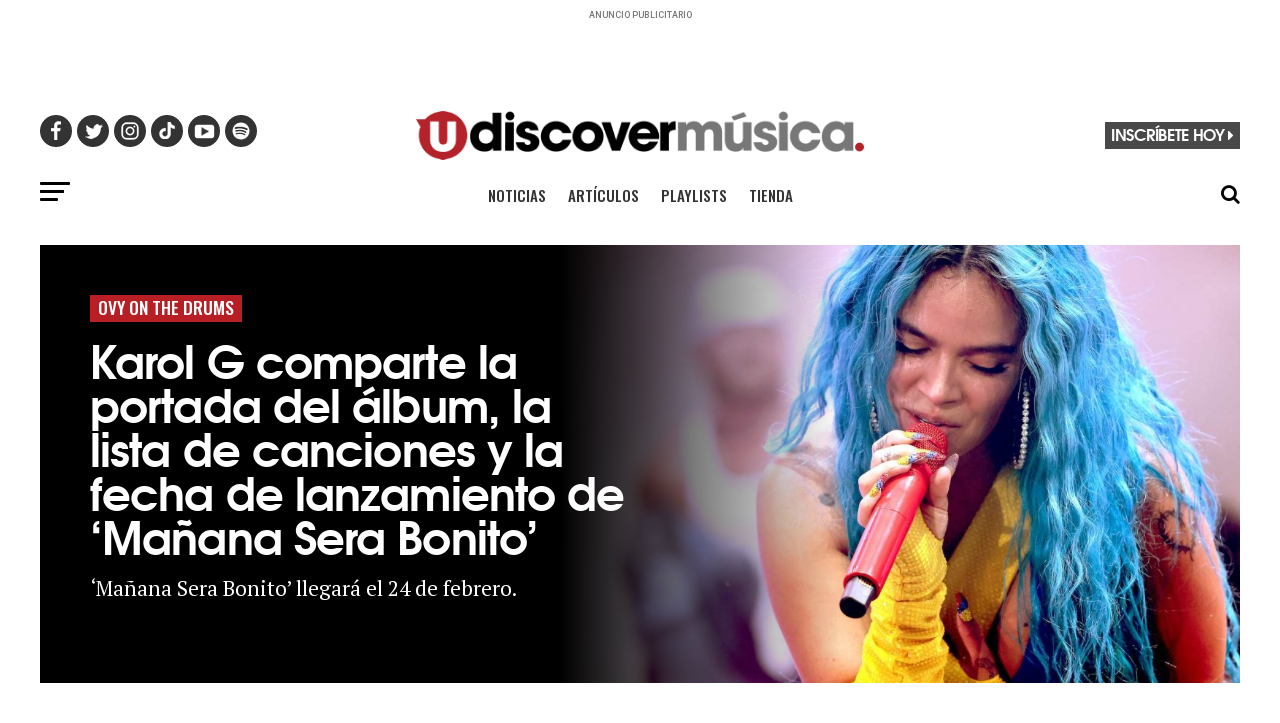

--- FILE ---
content_type: text/html; charset=UTF-8
request_url: https://www.udiscovermusica.com/genre/ovy-on-the-drums/
body_size: 16045
content:
<!-- This page is cached by the Hummingbird Performance plugin v3.5.0 - https://wordpress.org/plugins/hummingbird-performance/. --><!DOCTYPE html>
<html lang="en-US">
<head>
<meta charset="UTF-8" >

<script defer data-domain="udiscovermusica.com" src="https://plausible.io/js/script.js"></script>

<meta name="viewport" id="viewport" content="width=device-width, initial-scale=1.0, maximum-scale=5.0, minimum-scale=1.0" />
<link rel="shortcut icon" type="image/png" href="https://www.udiscovermusic.com/wp-content/uploads/2021/07/favicon-32x32-1.png" sizes="32x32">
<link rel="shortcut icon" type="image/png" href="https://www.udiscovermusic.com/wp-content/uploads/2021/07/favicon-48x48-1.png" sizes="48x48">
<link rel="pingback" href="https://www.udiscovermusica.com/xmlrpc.php">

<script type="text/javascript">window.PUSH_GLOBAL = {geo_ip_country: 'US' };</script><meta name='robots' content='index, follow, max-image-preview:large, max-snippet:-1, max-video-preview:-1' />

<!-- Google Tag Manager for WordPress by gtm4wp.com -->
<script data-cfasync="false" data-pagespeed-no-defer>
	var gtm4wp_datalayer_name = "dataLayer";
	var dataLayer = dataLayer || [];
</script>
<!-- End Google Tag Manager for WordPress by gtm4wp.com -->
	<!-- This site is optimized with the Yoast SEO plugin v23.4 - https://yoast.com/wordpress/plugins/seo/ -->
	<title>Ovy on the drums | uDiscover Música</title>
	<link rel="canonical" href="https://www.udiscovermusica.com/genre/ovy-on-the-drums/" />
	<meta property="og:locale" content="en_US" />
	<meta property="og:type" content="article" />
	<meta property="og:title" content="Ovy on the drums | uDiscover Música" />
	<meta property="og:url" content="https://www.udiscovermusica.com/genre/ovy-on-the-drums/" />
	<meta property="og:site_name" content="uDiscover Música" />
	<meta name="twitter:card" content="summary_large_image" />
	<script type="application/ld+json" class="yoast-schema-graph">{"@context":"https://schema.org","@graph":[{"@type":"CollectionPage","@id":"https://www.udiscovermusica.com/genre/ovy-on-the-drums/","url":"https://www.udiscovermusica.com/genre/ovy-on-the-drums/","name":"Ovy on the drums | uDiscover Música","isPartOf":{"@id":"https://www.udiscovermusica.com/#website"},"primaryImageOfPage":{"@id":"https://www.udiscovermusica.com/genre/ovy-on-the-drums/#primaryimage"},"image":{"@id":"https://www.udiscovermusica.com/genre/ovy-on-the-drums/#primaryimage"},"thumbnailUrl":"https://www.udiscovermusica.com/wp-content/uploads/sites/7/2023/02/Karol-G-Photo-by-Amy-Sussman-Getty-Images-for-Coachella.jpg","breadcrumb":{"@id":"https://www.udiscovermusica.com/genre/ovy-on-the-drums/#breadcrumb"},"inLanguage":"en-US"},{"@type":"ImageObject","inLanguage":"en-US","@id":"https://www.udiscovermusica.com/genre/ovy-on-the-drums/#primaryimage","url":"https://www.udiscovermusica.com/wp-content/uploads/sites/7/2023/02/Karol-G-Photo-by-Amy-Sussman-Getty-Images-for-Coachella.jpg","contentUrl":"https://www.udiscovermusica.com/wp-content/uploads/sites/7/2023/02/Karol-G-Photo-by-Amy-Sussman-Getty-Images-for-Coachella.jpg","width":1440,"height":864,"caption":"Getty Images - 1393489000"},{"@type":"BreadcrumbList","@id":"https://www.udiscovermusica.com/genre/ovy-on-the-drums/#breadcrumb","itemListElement":[{"@type":"ListItem","position":1,"name":"Home","item":"https://www.udiscovermusica.com/"},{"@type":"ListItem","position":2,"name":"Ovy on the drums"}]},{"@type":"WebSite","@id":"https://www.udiscovermusica.com/#website","url":"https://www.udiscovermusica.com/","name":"uDiscover Música","description":"Descubra más sobre la mejor música del mundo","publisher":{"@id":"https://www.udiscovermusica.com/#organization"},"potentialAction":[{"@type":"SearchAction","target":{"@type":"EntryPoint","urlTemplate":"https://www.udiscovermusica.com/?s={search_term_string}"},"query-input":{"@type":"PropertyValueSpecification","valueRequired":true,"valueName":"search_term_string"}}],"inLanguage":"en-US"},{"@type":"Organization","@id":"https://www.udiscovermusica.com/#organization","name":"uDiscover Música","url":"https://www.udiscovermusica.com/","logo":{"@type":"ImageObject","inLanguage":"en-US","@id":"https://www.udiscovermusica.com/#/schema/logo/image/","url":"https://www.udiscovermusica.com/wp-content/uploads/sites/7/2022/08/udiscover-musica-logo-450.png","contentUrl":"https://www.udiscovermusica.com/wp-content/uploads/sites/7/2022/08/udiscover-musica-logo-450.png","width":450,"height":46,"caption":"uDiscover Música"},"image":{"@id":"https://www.udiscovermusica.com/#/schema/logo/image/"}}]}</script>
	<!-- / Yoast SEO plugin. -->


<link rel='dns-prefetch' href='//s3.amazonaws.com' />
<link rel="alternate" type="application/rss+xml" title="uDiscover Música &raquo; Feed" href="https://www.udiscovermusica.com/feed/" />
<link rel="alternate" type="application/rss+xml" title="uDiscover Música &raquo; Comments Feed" href="https://www.udiscovermusica.com/comments/feed/" />
<link rel="alternate" type="application/rss+xml" title="uDiscover Música &raquo; Ovy on the drums Tag Feed" href="https://www.udiscovermusica.com/genre/ovy-on-the-drums/feed/" />
<link rel='stylesheet' id='megamenu-genericons-css' href='https://www.udiscovermusica.com/wp-content/uploads/sites/7/hummingbird-assets/8a4538cce4b813ed94544c2694420c09.css' type='text/css' media='all' />
<link rel='stylesheet' id='wp-block-library-css' href='https://www.udiscovermusica.com/wp-includes/css/dist/block-library/style.min.css?ver=6.6.2' type='text/css' media='all' />
<style id='classic-theme-styles-inline-css' type='text/css'>
/*! This file is auto-generated */
.wp-block-button__link{color:#fff;background-color:#32373c;border-radius:9999px;box-shadow:none;text-decoration:none;padding:calc(.667em + 2px) calc(1.333em + 2px);font-size:1.125em}.wp-block-file__button{background:#32373c;color:#fff;text-decoration:none}
</style>
<style id='global-styles-inline-css' type='text/css'>
:root{--wp--preset--aspect-ratio--square: 1;--wp--preset--aspect-ratio--4-3: 4/3;--wp--preset--aspect-ratio--3-4: 3/4;--wp--preset--aspect-ratio--3-2: 3/2;--wp--preset--aspect-ratio--2-3: 2/3;--wp--preset--aspect-ratio--16-9: 16/9;--wp--preset--aspect-ratio--9-16: 9/16;--wp--preset--color--black: #000000;--wp--preset--color--cyan-bluish-gray: #abb8c3;--wp--preset--color--white: #ffffff;--wp--preset--color--pale-pink: #f78da7;--wp--preset--color--vivid-red: #cf2e2e;--wp--preset--color--luminous-vivid-orange: #ff6900;--wp--preset--color--luminous-vivid-amber: #fcb900;--wp--preset--color--light-green-cyan: #7bdcb5;--wp--preset--color--vivid-green-cyan: #00d084;--wp--preset--color--pale-cyan-blue: #8ed1fc;--wp--preset--color--vivid-cyan-blue: #0693e3;--wp--preset--color--vivid-purple: #9b51e0;--wp--preset--gradient--vivid-cyan-blue-to-vivid-purple: linear-gradient(135deg,rgba(6,147,227,1) 0%,rgb(155,81,224) 100%);--wp--preset--gradient--light-green-cyan-to-vivid-green-cyan: linear-gradient(135deg,rgb(122,220,180) 0%,rgb(0,208,130) 100%);--wp--preset--gradient--luminous-vivid-amber-to-luminous-vivid-orange: linear-gradient(135deg,rgba(252,185,0,1) 0%,rgba(255,105,0,1) 100%);--wp--preset--gradient--luminous-vivid-orange-to-vivid-red: linear-gradient(135deg,rgba(255,105,0,1) 0%,rgb(207,46,46) 100%);--wp--preset--gradient--very-light-gray-to-cyan-bluish-gray: linear-gradient(135deg,rgb(238,238,238) 0%,rgb(169,184,195) 100%);--wp--preset--gradient--cool-to-warm-spectrum: linear-gradient(135deg,rgb(74,234,220) 0%,rgb(151,120,209) 20%,rgb(207,42,186) 40%,rgb(238,44,130) 60%,rgb(251,105,98) 80%,rgb(254,248,76) 100%);--wp--preset--gradient--blush-light-purple: linear-gradient(135deg,rgb(255,206,236) 0%,rgb(152,150,240) 100%);--wp--preset--gradient--blush-bordeaux: linear-gradient(135deg,rgb(254,205,165) 0%,rgb(254,45,45) 50%,rgb(107,0,62) 100%);--wp--preset--gradient--luminous-dusk: linear-gradient(135deg,rgb(255,203,112) 0%,rgb(199,81,192) 50%,rgb(65,88,208) 100%);--wp--preset--gradient--pale-ocean: linear-gradient(135deg,rgb(255,245,203) 0%,rgb(182,227,212) 50%,rgb(51,167,181) 100%);--wp--preset--gradient--electric-grass: linear-gradient(135deg,rgb(202,248,128) 0%,rgb(113,206,126) 100%);--wp--preset--gradient--midnight: linear-gradient(135deg,rgb(2,3,129) 0%,rgb(40,116,252) 100%);--wp--preset--font-size--small: 13px;--wp--preset--font-size--medium: 20px;--wp--preset--font-size--large: 36px;--wp--preset--font-size--x-large: 42px;--wp--preset--spacing--20: 0.44rem;--wp--preset--spacing--30: 0.67rem;--wp--preset--spacing--40: 1rem;--wp--preset--spacing--50: 1.5rem;--wp--preset--spacing--60: 2.25rem;--wp--preset--spacing--70: 3.38rem;--wp--preset--spacing--80: 5.06rem;--wp--preset--shadow--natural: 6px 6px 9px rgba(0, 0, 0, 0.2);--wp--preset--shadow--deep: 12px 12px 50px rgba(0, 0, 0, 0.4);--wp--preset--shadow--sharp: 6px 6px 0px rgba(0, 0, 0, 0.2);--wp--preset--shadow--outlined: 6px 6px 0px -3px rgba(255, 255, 255, 1), 6px 6px rgba(0, 0, 0, 1);--wp--preset--shadow--crisp: 6px 6px 0px rgba(0, 0, 0, 1);}:where(.is-layout-flex){gap: 0.5em;}:where(.is-layout-grid){gap: 0.5em;}body .is-layout-flex{display: flex;}.is-layout-flex{flex-wrap: wrap;align-items: center;}.is-layout-flex > :is(*, div){margin: 0;}body .is-layout-grid{display: grid;}.is-layout-grid > :is(*, div){margin: 0;}:where(.wp-block-columns.is-layout-flex){gap: 2em;}:where(.wp-block-columns.is-layout-grid){gap: 2em;}:where(.wp-block-post-template.is-layout-flex){gap: 1.25em;}:where(.wp-block-post-template.is-layout-grid){gap: 1.25em;}.has-black-color{color: var(--wp--preset--color--black) !important;}.has-cyan-bluish-gray-color{color: var(--wp--preset--color--cyan-bluish-gray) !important;}.has-white-color{color: var(--wp--preset--color--white) !important;}.has-pale-pink-color{color: var(--wp--preset--color--pale-pink) !important;}.has-vivid-red-color{color: var(--wp--preset--color--vivid-red) !important;}.has-luminous-vivid-orange-color{color: var(--wp--preset--color--luminous-vivid-orange) !important;}.has-luminous-vivid-amber-color{color: var(--wp--preset--color--luminous-vivid-amber) !important;}.has-light-green-cyan-color{color: var(--wp--preset--color--light-green-cyan) !important;}.has-vivid-green-cyan-color{color: var(--wp--preset--color--vivid-green-cyan) !important;}.has-pale-cyan-blue-color{color: var(--wp--preset--color--pale-cyan-blue) !important;}.has-vivid-cyan-blue-color{color: var(--wp--preset--color--vivid-cyan-blue) !important;}.has-vivid-purple-color{color: var(--wp--preset--color--vivid-purple) !important;}.has-black-background-color{background-color: var(--wp--preset--color--black) !important;}.has-cyan-bluish-gray-background-color{background-color: var(--wp--preset--color--cyan-bluish-gray) !important;}.has-white-background-color{background-color: var(--wp--preset--color--white) !important;}.has-pale-pink-background-color{background-color: var(--wp--preset--color--pale-pink) !important;}.has-vivid-red-background-color{background-color: var(--wp--preset--color--vivid-red) !important;}.has-luminous-vivid-orange-background-color{background-color: var(--wp--preset--color--luminous-vivid-orange) !important;}.has-luminous-vivid-amber-background-color{background-color: var(--wp--preset--color--luminous-vivid-amber) !important;}.has-light-green-cyan-background-color{background-color: var(--wp--preset--color--light-green-cyan) !important;}.has-vivid-green-cyan-background-color{background-color: var(--wp--preset--color--vivid-green-cyan) !important;}.has-pale-cyan-blue-background-color{background-color: var(--wp--preset--color--pale-cyan-blue) !important;}.has-vivid-cyan-blue-background-color{background-color: var(--wp--preset--color--vivid-cyan-blue) !important;}.has-vivid-purple-background-color{background-color: var(--wp--preset--color--vivid-purple) !important;}.has-black-border-color{border-color: var(--wp--preset--color--black) !important;}.has-cyan-bluish-gray-border-color{border-color: var(--wp--preset--color--cyan-bluish-gray) !important;}.has-white-border-color{border-color: var(--wp--preset--color--white) !important;}.has-pale-pink-border-color{border-color: var(--wp--preset--color--pale-pink) !important;}.has-vivid-red-border-color{border-color: var(--wp--preset--color--vivid-red) !important;}.has-luminous-vivid-orange-border-color{border-color: var(--wp--preset--color--luminous-vivid-orange) !important;}.has-luminous-vivid-amber-border-color{border-color: var(--wp--preset--color--luminous-vivid-amber) !important;}.has-light-green-cyan-border-color{border-color: var(--wp--preset--color--light-green-cyan) !important;}.has-vivid-green-cyan-border-color{border-color: var(--wp--preset--color--vivid-green-cyan) !important;}.has-pale-cyan-blue-border-color{border-color: var(--wp--preset--color--pale-cyan-blue) !important;}.has-vivid-cyan-blue-border-color{border-color: var(--wp--preset--color--vivid-cyan-blue) !important;}.has-vivid-purple-border-color{border-color: var(--wp--preset--color--vivid-purple) !important;}.has-vivid-cyan-blue-to-vivid-purple-gradient-background{background: var(--wp--preset--gradient--vivid-cyan-blue-to-vivid-purple) !important;}.has-light-green-cyan-to-vivid-green-cyan-gradient-background{background: var(--wp--preset--gradient--light-green-cyan-to-vivid-green-cyan) !important;}.has-luminous-vivid-amber-to-luminous-vivid-orange-gradient-background{background: var(--wp--preset--gradient--luminous-vivid-amber-to-luminous-vivid-orange) !important;}.has-luminous-vivid-orange-to-vivid-red-gradient-background{background: var(--wp--preset--gradient--luminous-vivid-orange-to-vivid-red) !important;}.has-very-light-gray-to-cyan-bluish-gray-gradient-background{background: var(--wp--preset--gradient--very-light-gray-to-cyan-bluish-gray) !important;}.has-cool-to-warm-spectrum-gradient-background{background: var(--wp--preset--gradient--cool-to-warm-spectrum) !important;}.has-blush-light-purple-gradient-background{background: var(--wp--preset--gradient--blush-light-purple) !important;}.has-blush-bordeaux-gradient-background{background: var(--wp--preset--gradient--blush-bordeaux) !important;}.has-luminous-dusk-gradient-background{background: var(--wp--preset--gradient--luminous-dusk) !important;}.has-pale-ocean-gradient-background{background: var(--wp--preset--gradient--pale-ocean) !important;}.has-electric-grass-gradient-background{background: var(--wp--preset--gradient--electric-grass) !important;}.has-midnight-gradient-background{background: var(--wp--preset--gradient--midnight) !important;}.has-small-font-size{font-size: var(--wp--preset--font-size--small) !important;}.has-medium-font-size{font-size: var(--wp--preset--font-size--medium) !important;}.has-large-font-size{font-size: var(--wp--preset--font-size--large) !important;}.has-x-large-font-size{font-size: var(--wp--preset--font-size--x-large) !important;}
:where(.wp-block-post-template.is-layout-flex){gap: 1.25em;}:where(.wp-block-post-template.is-layout-grid){gap: 1.25em;}
:where(.wp-block-columns.is-layout-flex){gap: 2em;}:where(.wp-block-columns.is-layout-grid){gap: 2em;}
:root :where(.wp-block-pullquote){font-size: 1.5em;line-height: 1.6;}
</style>
<link rel='stylesheet' id='wphb-1-css' href='https://www.udiscovermusica.com/wp-content/uploads/sites/7/hummingbird-assets/f58cd7b8d8c98245d15a47db51ce2e17.css' type='text/css' media='all' />
<link rel='stylesheet' id='mvp-custom-style-css' href='https://www.udiscovermusica.com/wp-content/themes/zox-news-lite/style.css?ver=6.6.2' type='text/css' media='all' />
<style id='mvp-custom-style-inline-css' type='text/css'>


#mvp-wallpaper { background: url() no-repeat 50% 0; }
#mvp-foot-copy a { color: #b71f25; }
a, a:visited, .post-info-name a, .woocommerce .woocommerce-breadcrumb a { color: #b71f25; }
#mvp-side-wrap a:hover { color: #b71f25;	}
.mvp-fly-top:hover, .mvp-vid-box-wrap, ul.mvp-soc-mob-list li.mvp-soc-mob-com {	background: #b71f25; }
nav.mvp-fly-nav-menu ul li.menu-item-has-children:after, .mvp-feat1-left-wrap span.mvp-cd-cat, .mvp-widget-feat1-top-story span.mvp-cd-cat, .mvp-widget-feat2-left-cont span.mvp-cd-cat, .mvp-widget-dark-feat span.mvp-cd-cat, .mvp-widget-dark-sub span.mvp-cd-cat, .mvp-vid-wide-text span.mvp-cd-cat, .mvp-feat2-top-text span.mvp-cd-cat, .mvp-feat3-main-story span.mvp-cd-cat, .mvp-feat3-sub-text span.mvp-cd-cat, .mvp-feat4-main-text span.mvp-cd-cat, .woocommerce-message:before, .woocommerce-info:before, .woocommerce-message:before { color: #b71f25; }
#searchform input, .mvp-authors-name { border-bottom: 1px solid #b71f25; }
.mvp-fly-top:hover { border-top: 1px solid #b71f25; border-left: 1px solid #b71f25;	border-bottom: 1px solid #b71f25;	}
.woocommerce .widget_price_filter .ui-slider .ui-slider-handle, .woocommerce #respond input#submit.alt, .woocommerce a.button.alt, .woocommerce button.button.alt, .woocommerce input.button.alt, .woocommerce #respond input#submit.alt:hover, .woocommerce a.button.alt:hover, .woocommerce button.button.alt:hover, .woocommerce input.button.alt:hover { background-color: #b71f25; }
.woocommerce-error, .woocommerce-info, .woocommerce-message { border-top-color: #b71f25; }
ul.mvp-feat1-list-buts li.active span.mvp-feat1-list-but, span.mvp-widget-home-title, span.mvp-post-cat, span.mvp-feat1-pop-head { background: #b71f25; }
.woocommerce span.onsale { background-color: #b71f25; }
.mvp-widget-feat2-side-more-but, .woocommerce .star-rating span:before, span.mvp-prev-next-label, .mvp-cat-date-wrap .sticky { color: #b71f25 !important; }
#mvp-main-nav-top, #mvp-fly-wrap, .mvp-soc-mob-right, #mvp-main-nav-small-cont { background: #494949;	}
#mvp-main-nav-small .mvp-fly-but-wrap span, #mvp-main-nav-small .mvp-search-but-wrap span, .mvp-nav-top-left .mvp-fly-but-wrap span, #mvp-fly-wrap .mvp-fly-but-wrap span {	background: #333333; }
.mvp-nav-top-right .mvp-nav-search-but, span.mvp-fly-soc-head, .mvp-soc-mob-right i, #mvp-main-nav-small span.mvp-nav-search-but, #mvp-main-nav-small .mvp-nav-menu ul li a  { color: #333333; }
#mvp-main-nav-small .mvp-nav-menu ul li.menu-item-has-children a:after { border-color: #333333 transparent transparent transparent;	}
#mvp-nav-top-wrap span.mvp-nav-search-but:hover, #mvp-main-nav-small span.mvp-nav-search-but:hover { color: #b71f25; }
#mvp-nav-top-wrap .mvp-fly-but-wrap:hover span, #mvp-main-nav-small .mvp-fly-but-wrap:hover span, span.mvp-woo-cart-num:hover {	background: #b71f25; }
#mvp-main-nav-bot-cont { background: #ffffff;	}
#mvp-nav-bot-wrap .mvp-fly-but-wrap span, #mvp-nav-bot-wrap .mvp-search-but-wrap span { background: #000000; }
#mvp-nav-bot-wrap span.mvp-nav-search-but, #mvp-nav-bot-wrap .mvp-nav-menu ul li a { color: #000000; }
#mvp-nav-bot-wrap .mvp-nav-menu ul li.menu-item-has-children a:after { border-color: #000000 transparent transparent transparent; }
.mvp-nav-menu ul li:hover a { border-bottom: 5px solid #b71f25; }
#mvp-nav-bot-wrap .mvp-fly-but-wrap:hover span { background: #b71f25; }
#mvp-nav-bot-wrap span.mvp-nav-search-but:hover { color: #b71f25; }




body, .mvp-feat1-feat-text p, .mvp-feat2-top-text p, .mvp-feat3-main-text p, .mvp-feat3-sub-text p, #searchform input, .mvp-author-info-text, span.mvp-post-excerpt, .mvp-nav-menu ul li ul.sub-menu li a, nav.mvp-fly-nav-menu ul li a, .mvp-ad-label, span.mvp-feat-caption, .mvp-post-tags a, .mvp-post-tags a:visited, span.mvp-author-box-name a, #mvp-author-box-text p, .mvp-post-gallery-text p, ul.mvp-soc-mob-list li span, #comments, h3#reply-title, h2.comments, #mvp-foot-copy p, span.mvp-fly-soc-head, .mvp-post-tags-header, span.mvp-prev-next-label, span.mvp-post-add-link-but, #mvp-comments-button a, #mvp-comments-button span.mvp-comment-but-text, .woocommerce ul.product_list_widget span.product-title, .woocommerce ul.product_list_widget li a, .woocommerce #reviews #comments ol.commentlist li .comment-text p.meta, .woocommerce div.product p.price, .woocommerce div.product p.price ins, .woocommerce div.product p.price del, .woocommerce ul.products li.product .price del, .woocommerce ul.products li.product .price ins, .woocommerce ul.products li.product .price, .woocommerce #respond input#submit, .woocommerce a.button, .woocommerce button.button, .woocommerce input.button, .woocommerce .widget_price_filter .price_slider_amount .button, .woocommerce span.onsale, .woocommerce-review-link, #woo-content p.woocommerce-result-count, .woocommerce div.product .woocommerce-tabs ul.tabs li a, a.mvp-inf-more-but, span.mvp-cont-read-but, span.mvp-cd-cat, span.mvp-cd-date, .mvp-feat4-main-text p, span.mvp-woo-cart-num, span.mvp-widget-home-title2, .wp-caption, #mvp-content-main p.wp-caption-text, .gallery-caption, .mvp-post-add-main p.wp-caption-text, #bbpress-forums, #bbpress-forums p, .protected-post-form input, #mvp-feat6-text p {	font-family: 'Roboto', sans-serif; }

.mvp-blog-story-text p, span.mvp-author-page-desc, #mvp-404 p, .mvp-widget-feat1-bot-text p, .mvp-widget-feat2-left-text p, .mvp-flex-story-text p, .mvp-search-text p, #mvp-content-main p, .mvp-post-add-main p, #mvp-content-main ul li, #mvp-content-main ol li, .rwp-summary, .rwp-u-review__comment, .mvp-feat5-mid-main-text p, .mvp-feat5-small-main-text p { font-family: 'PT Serif', sans-serif; }

.mvp-nav-menu ul li a, #mvp-foot-menu ul li a { font-family: 'Oswald', sans-serif; }

.mvp-feat1-sub-text h2, .mvp-feat1-pop-text h2, .mvp-feat1-list-text h2, .mvp-widget-feat1-top-text h2, .mvp-widget-feat1-bot-text h2, .mvp-widget-dark-feat-text h2, .mvp-widget-dark-sub-text h2, .mvp-widget-feat2-left-text h2, .mvp-widget-feat2-right-text h2, .mvp-blog-story-text h2, .mvp-flex-story-text h2, .mvp-vid-wide-more-text p, .mvp-prev-next-text p, .mvp-related-text, .mvp-post-more-text p, h2.mvp-authors-latest a, .mvp-feat2-bot-text h2, .mvp-feat3-sub-text h2, .mvp-feat3-main-text h2, .mvp-feat4-main-text h2, .mvp-feat5-text h2, .mvp-feat5-mid-main-text h2, .mvp-feat5-small-main-text h2, .mvp-feat5-mid-sub-text h2, #mvp-feat6-text h2, .alp-related-posts-wrapper .alp-related-post .post-title { font-family: 'Oswald', sans-serif; }

.mvp-feat2-top-text h2, .mvp-feat1-feat-text h2, h1.mvp-post-title, h1.mvp-post-title-wide, .mvp-drop-nav-title h4, #mvp-content-main blockquote p, .mvp-post-add-main blockquote p, #mvp-404 h1, #woo-content h1.page-title, .woocommerce div.product .product_title, .woocommerce ul.products li.product h3, .alp-related-posts .current .post-title { font-family: 'Oswald', sans-serif; }

span.mvp-feat1-pop-head, .mvp-feat1-pop-text:before, span.mvp-feat1-list-but, span.mvp-widget-home-title, .mvp-widget-feat2-side-more, span.mvp-post-cat, span.mvp-page-head, h1.mvp-author-top-head, .mvp-authors-name, #mvp-content-main h1, #mvp-content-main h2, #mvp-content-main h3, #mvp-content-main h4, #mvp-content-main h5, #mvp-content-main h6, .woocommerce .related h2, .woocommerce div.product .woocommerce-tabs .panel h2, .woocommerce div.product .product_title, .mvp-feat5-side-list .mvp-feat1-list-img:after { font-family: 'Roboto', sans-serif; }



#mvp-main-nav-top {	background: #fff; padding: 15px 0 0; }
#mvp-fly-wrap, .mvp-soc-mob-right, #mvp-main-nav-small-cont { background: #fff; }
#mvp-main-nav-small .mvp-fly-but-wrap span,	#mvp-main-nav-small .mvp-search-but-wrap span, .mvp-nav-top-left .mvp-fly-but-wrap span, #mvp-fly-wrap .mvp-fly-but-wrap span {	background: #000; }
.mvp-nav-top-right .mvp-nav-search-but,	span.mvp-fly-soc-head, .mvp-soc-mob-right i, #mvp-main-nav-small span.mvp-nav-search-but, #mvp-main-nav-small .mvp-nav-menu ul li a  { color: #000;	}
#mvp-main-nav-small .mvp-nav-menu ul li.menu-item-has-children a:after { border-color: #000 transparent transparent transparent; }
.mvp-feat1-feat-text h2, h1.mvp-post-title, .mvp-feat2-top-text h2, .mvp-feat3-main-text h2, #mvp-content-main blockquote p, .mvp-post-add-main blockquote p { font-family: 'Oswald', sans-serif; font-weight: 400; letter-spacing: normal;	}
.mvp-feat1-feat-text h2, .mvp-feat2-top-text h2, .mvp-feat3-main-text h2 { line-height: 1; text-transform: uppercase; }


span.mvp-nav-soc-but, ul.mvp-fly-soc-list li a,	span.mvp-woo-cart-num {	background: rgba(0,0,0,.8);	}
span.mvp-woo-cart-icon { color: rgba(0,0,0,.8);	}
nav.mvp-fly-nav-menu ul li, nav.mvp-fly-nav-menu ul li ul.sub-menu { border-top: 1px solid rgba(0,0,0,.1); }
nav.mvp-fly-nav-menu ul li a { color: #000;	}
.mvp-drop-nav-title h4 { color: #000; }


.mvp-nav-links { display: none;	}


.alp-advert { display: none; }
.alp-related-posts-wrapper .alp-related-posts .current { margin: 0 0 10px; }


#mvp-fly-logo { width: 230px !important; height: 26px !important; margin: 12px 4.25% !important }

.udsidebar { margin-top: 25px !important; }


</style>
<link rel='stylesheet' id='mvp-custom-child-style-css' href='https://www.udiscovermusica.com/wp-content/themes/zox-news-child-lite-musica/style.css?ver=1.0.4' type='text/css' media='all' />
<link rel='stylesheet' id='wphb-2-css' href='https://www.udiscovermusica.com/wp-content/uploads/sites/7/hummingbird-assets/09404c0803bde053df737f35a66cb020.css' type='text/css' media='all' />
<link rel='stylesheet' id='mvp-media-queries-css' href='https://www.udiscovermusica.com/wp-content/themes/zox-news-lite/css/media-queries.css?ver=6.6.2' type='text/css' media='all' />
<script type="text/javascript" src="https://www.udiscovermusica.com/wp-content/uploads/sites/7/hummingbird-assets/1abb485c9911b50b851795a82c872076.js" id="wphb-3-js"></script>
<script type="text/javascript" id="wphb-4-js-extra">
/* <![CDATA[ */
var UMGAALWP = {"debug_enabled":"0","plugins":{"ae_connect":false,"umg_ecrm":false,"ae_social_follow":false,"nextgen_gallery":false,"login_for_content":false,"subscriptions":false,"new_royalslider":false,"add_this":false,"umg_live":false,"epoch":false,"gigpress":false,"bands_in_town":false,"revslider":false,"stackla":false}};;;var PUSH_AUTOCOLOR = {"elementSelectors":["#_evidon-collapse-message","#_evidon-decline-button","#_evidon-accept-button","#_evidon-option-button","#_evidon-message","#_evidon-message a"]};
/* ]]> */
</script>
<script type="text/javascript" src="https://www.udiscovermusica.com/wp-content/uploads/sites/7/hummingbird-assets/cb34fd3a38d17e77adc6c8831085daf1.js" id="wphb-4-js"></script>
<script type="text/javascript" id="wphb-4-js-after">
/* <![CDATA[ */
window.plausible = window.plausible || function() { (window.plausible.q = window.plausible.q || []).push(arguments) }
/* ]]> */
</script>
<link rel="https://api.w.org/" href="https://www.udiscovermusica.com/wp-json/" /><link rel="alternate" title="JSON" type="application/json" href="https://www.udiscovermusica.com/wp-json/wp/v2/tags/801" /><link rel="EditURI" type="application/rsd+xml" title="RSD" href="https://www.udiscovermusica.com/xmlrpc.php?rsd" />
<meta name="generator" content="WordPress 6.6.2" />
<meta name="robots" content="noimageai">
<meta name="robots" content="noai">
<script src='https://udiscover-ms.wp3-prod.umg-wp.umgapps.com/?dm=3e384e78e7e9416dbebfee35f585ffdc&amp;action=load&amp;blogid=7&amp;siteid=1&amp;t=1022432355&amp;back=https%3A%2F%2Fwww.udiscovermusica.com%2Fgenre%2Fovy-on-the-drums%2F' type='text/javascript'></script><meta name='plausible-analytics-version' content='2.1.3' />

<!-- Google Tag Manager for WordPress by gtm4wp.com -->
<!-- GTM Container placement set to footer -->
<script data-cfasync="false" data-pagespeed-no-defer>
	var dataLayer_content = {"pagePostType":"post","pagePostType2":"tag-post"};
	dataLayer.push( dataLayer_content );
</script>
<script data-cfasync="false">
(function(w,d,s,l,i){w[l]=w[l]||[];w[l].push({'gtm.start':
new Date().getTime(),event:'gtm.js'});var f=d.getElementsByTagName(s)[0],
j=d.createElement(s),dl=l!='dataLayer'?'&l='+l:'';j.async=true;j.src=
'//www.googletagmanager.com/gtm.js?id='+i+dl;f.parentNode.insertBefore(j,f);
})(window,document,'script','dataLayer','GTM-KXXWPSK');
</script>
<!-- End Google Tag Manager for WordPress by gtm4wp.com --><style type="text/css">.recentcomments a{display:inline !important;padding:0 !important;margin:0 !important;}</style><style type="text/css">/** Mega Menu CSS: fs **/</style>
<meta name="google-site-verification" content="Rxu2s83ENQ6hRhNEC5pA0w3O6l1mBFpvYTn3a0ljE5o" />
<meta property="fb:pages" content="368022879920906" /><!--instant articles-->
<!--Shuffler-33f6e4930167497a62c61977347c729a-->

<link rel="preconnect" href="https://fonts.googleapis.com">
<link rel="preconnect" href="https://fonts.gstatic.com" crossorigin>
<link href="https://fonts.googleapis.com/css2?family=Oswald:wght@500;700&family=PT+Serif:wght@400;700&family=Roboto:wght@300;500&display=swap" rel="stylesheet" media="print" onload="this.onload=null;this.removeAttribute('media');" >

<script async custom-element="amp-youtube" src="https://cdn.ampproject.org/v0/amp-youtube-0.1.js"></script>

<!-- Start GPT Tag -->
<script async src="https://securepubads.g.doubleclick.net/tag/js/gpt.js"></script>
<script>
window.googletag = window.googletag || {cmd: []};	  
googletag.cmd.push(function() {
		
var gptAdSlots = [];
	
var MusicaAdSizes = googletag.sizeMapping()
.addSize([1024, 768], [728, 90])
.addSize([760, 500], [728, 90])
.addSize([0, 0], [320, 50])
.build(); 
	
var MusicaAdSizes2 = googletag.sizeMapping()
.addSize([1024, 768], [728, 90])
.addSize([760, 500], [728, 90])
.addSize([0, 0], [300, 250])
.build(); 

var MusicaAdSizes3 = googletag.sizeMapping()
.addSize([1024, 768], [970, 250])
.addSize([760, 500], [728, 90])
.addSize([0, 0], [320, 100])
.build(); 

var MusicaAdSizes4 = googletag.sizeMapping()
.addSize([1024, 768], [970, 250])
.addSize([760, 500], [728, 90])
.addSize([0, 0], [300, 250])
.build(); 

// Site Header
gptAdSlots[0] = googletag.defineSlot('/21877203481/UDiscoverMusica_DOMAIN/ud-musica.com-site-header', [[728, 90], [320, 50]], 'div-gpt-ad-1665415315037-0')
.defineSizeMapping(MusicaAdSizes)
.addService(googletag.pubads()); 

// Site In Article 1
gptAdSlots[0] = googletag.defineSlot('/21877203481/UDiscoverMusica_DOMAIN/ud-musica.com-in-article-1', [[728, 90], [300, 250]], 'div-gpt-ad-1663092063430-0')
.defineSizeMapping(MusicaAdSizes2)
.addService(googletag.pubads()); 

// Site Large Footer
gptAdSlots[1] = googletag.defineSlot('/21877203481/UDiscoverMusica_DOMAIN/ud-musica.com-large-footer', [[300, 250], [728, 90], [970, 250]], 'div-gpt-ad-1660814320644-0')
.defineSizeMapping(MusicaAdSizes4)
.addService(googletag.pubads()); 

// Below Content
gptAdSlots[2] = googletag.defineSlot('/21877203481/UDiscoverMusica_DOMAIN/ud-musica.com-below-content', [[728, 90], [300, 250]], 'div-gpt-ad-1663091198612-0')
.defineSizeMapping(MusicaAdSizes2)
.addService(googletag.pubads()); 
	
// Sidebar 1	
googletag.defineSlot('/21877203481/UDiscoverMusica_DOMAIN/ud-musica.com-sidebar-1', [300, 250], 'div-gpt-ad-1660814408274-0')
.addService(googletag.pubads());
	
// Sidebar 2
googletag.defineSlot('/21877203481/UDiscoverMusica_DOMAIN/ud-musica.com-sidebar-2', [300, 250], 'div-gpt-ad-1660814445103-0')
.addService(googletag.pubads());	
	
googletag.pubads().enableLazyLoad({
// Fetch slots within 5 viewports
fetchMarginPercent: 500,
// Render slots within 2 viewports.
renderMarginPercent: 200,
// Double the above values on mobile, where viewports are smaller
mobileScaling: 2.0
});
googletag.pubads().enableSingleRequest();
googletag.enableServices();
});
</script>
	
<!-- End GPT Tag -->

</head>
<body class="archive tag tag-ovy-on-the-drums tag-801 mega-menu-mobile-menu mega-menu-main-menu">

<div class="main-header-ad" style="text-align:center">
<div class="google-advertisement-tag">ANUNCIO PUBLICITARIO</div>
<!-- /21877203481/UDiscoverMusica_DOMAIN/ud-musica.com-site-header -->
<div id='div-gpt-ad-1665415315037-0' style='min-width: 320px; min-height: 50px;'>
  <script>
    googletag.cmd.push(function() { googletag.display('div-gpt-ad-1665415315037-0'); });
  </script>
</div></div>       

<div id="mvp-fly-wrap">
	<div id="mvp-fly-menu-top" class="left relative">
		<div class="mvp-fly-top-out left relative">
			<div class="mvp-fly-top-in">
				<div id="mvp-fly-logo" class="left relative">
											<a href="https://www.udiscovermusica.com/"><img src="https://www.udiscovermusica.com/wp-content/uploads/sites/7/2022/10/udiscover-musica-logo-230x26-2.png" alt="uDiscover Música" /></a>
									</div><!--mvp-fly-logo-->
			</div><!--mvp-fly-top-in-->
			<div class="mvp-fly-but-wrap mvp-fly-but-menu mvp-fly-but-click">
				<span></span>
				<span></span>
				<span></span>
				<span></span>
			</div><!--mvp-fly-but-wrap-->
		</div><!--mvp-fly-top-out-->
	</div><!--mvp-fly-menu-top-->
	<div id="mvp-fly-menu-wrap">
		<nav class="mvp-fly-nav-menu left relative">
			<div id="mega-menu-wrap-mobile-menu" class="mega-menu-wrap"><div class="mega-menu-toggle"><div class="mega-toggle-blocks-left"></div><div class="mega-toggle-blocks-center"></div><div class="mega-toggle-blocks-right"><div class='mega-toggle-block mega-menu-toggle-block mega-toggle-block-1' id='mega-toggle-block-1' tabindex='0'><span class='mega-toggle-label' role='button' aria-expanded='false'><span class='mega-toggle-label-closed'>MENU</span><span class='mega-toggle-label-open'>MENU</span></span></div></div></div><ul id="mega-menu-mobile-menu" class="mega-menu max-mega-menu mega-menu-accordion mega-no-js" data-event="click" data-effect="fade_up" data-effect-speed="200" data-effect-mobile="disabled" data-effect-speed-mobile="0" data-mobile-force-width="false" data-second-click="close" data-document-click="disabled" data-vertical-behaviour="accordion" data-breakpoint="0" data-unbind="true" data-mobile-state="collapse_all" data-hover-intent-timeout="300" data-hover-intent-interval="100"><li class='mega-menu-item mega-menu-item-type-custom mega-menu-item-object-custom mega-menu-item-home mega-align-bottom-left mega-menu-flyout mega-menu-item-57' id='mega-menu-item-57'><a class="mega-menu-link" href="https://www.udiscovermusica.com" tabindex="0">Inicio</a></li><li class='mega-menu-item mega-menu-item-type-taxonomy mega-menu-item-object-category mega-align-bottom-left mega-menu-flyout mega-menu-item-564' id='mega-menu-item-564'><a class="mega-menu-link" href="https://www.udiscovermusica.com/musica/noticias/" tabindex="0">Noticias</a></li><li class='mega-menu-item mega-menu-item-type-taxonomy mega-menu-item-object-category mega-align-bottom-left mega-menu-flyout mega-menu-item-565' id='mega-menu-item-565'><a class="mega-menu-link" href="https://www.udiscovermusica.com/musica/articulos/" tabindex="0">Artículos</a></li><li class='mega-menu-item mega-menu-item-type-taxonomy mega-menu-item-object-category mega-align-bottom-left mega-menu-flyout mega-menu-item-937' id='mega-menu-item-937'><a class="mega-menu-link" href="https://www.udiscovermusica.com/musica/playlists/" tabindex="0">Playlists</a></li><li class='mega-menu-item mega-menu-item-type-custom mega-menu-item-object-custom mega-align-bottom-left mega-menu-flyout mega-menu-item-96' id='mega-menu-item-96'><a target="_blank" class="mega-menu-link" href="https://udiscovermusica.lnk.to/store/" tabindex="0">Tienda</a></li></ul></div>		</nav>
	</div><!--mvp-fly-menu-wrap-->
	<div id="mvp-fly-soc-wrap">
		<!-- <span class="mvp-fly-soc-head"><php esc_html_e( 'Join us', 'zox-news' ); ?></span> -->
		<ul class="mvp-fly-soc-list left relative">
			
			<li><a href="https://www.facebook.com/uDiscoverMusica" target="_blank" class="ud-facebook" rel="noopener"><img id="udiscover-fly-facebook" src="https://media.udiscovermusic.com/img/trans28x22.gif" width="28px" height="22px" alt="uDiscover Facebook Page"></a></li>
            
			<li><a href="https://twitter.com/UdiscoverMusica" target="_blank" class="ud-twitter" rel="noopener"><img id="udiscover-fly-twitter" src="https://media.udiscovermusic.com/img/trans28x22.gif" width="28px" height="22px" alt="uDiscover Twitter Page"></a></li>
            
			<li><a href="https://www.instagram.com/udiscovermusica/" target="_blank" class="ud-instagram" rel="noopener"><img id="udiscover-fly-instagram" src="https://media.udiscovermusic.com/img/trans28x22.gif" width="28px" height="22px" alt="uDiscover Instagram Page"></a></li>
			
			<li><a href="https://www.tiktok.com/@udiscovermusica" target="_blank" class="ud-tiktok" rel="noopener"><img id="udiscover-fly-tiktok" src="https://media.udiscovermusic.com/img/trans28x22.gif" width="28px" height="22px" alt="uDiscover TikTok Page"></a></li>

            <li><a href="https://www.youtube.com/user/UDiscoverMusic" target="_blank" class="ud-youtube" rel="noopener"><img id="udiscover-fly-youtube" src="https://media.udiscovermusic.com/img/trans28x22.gif" width="28px" height="22px" alt="uDiscover YouTube Page"></a></li>
                        
            <li><a href="https://open.spotify.com/user/udiscover" target="_blank" class="ud-spotify" rel="noopener"><img id="udiscover-fly-spotify" src="https://media.udiscovermusic.com/img/trans28x22.gif" width="28px" height="22px" alt="uDiscover Spotify Page"></a></li>
		</ul>
        
    
    <div class="join-us-fly-out-menu">
    <span class="mvp-fly-soc-head"><a class="join-us-and-win" href="/inscribete-hoy" alt="Join uDiscoverMusic">INSCRÍBETE HOY</a></span>
	</div><!--join-us-fly-out-menu-->


</div><!--mvp-fly-soc-wrap-->
    
</div><!--mvp-fly-wrap-->	<div id="mvp-site" class="left relative">
		<div id="mvp-search-wrap">
			<div id="mvp-search-box">
				<form method="get" id="searchform" action="https://www.udiscovermusica.com/">
	<input type="text" name="s" id="s" value="Busca en uDiscover Música" onfocus='if (this.value == "Busca en uDiscover Música") { this.value = ""; }' onblur='if (this.value == "") { this.value = "Busca en"; }'  />
	<input type="hidden" id="searchsubmit" value="Busca en uDiscover Música" />
</form>			</div><!--mvp-search-box-->
			<div class="mvp-search-but-wrap mvp-search-click">
				<span></span>
				<span></span>
			</div><!--mvp-search-but-wrap-->
		</div><!--mvp-search-wrap-->
				<div id="mvp-site-wall" class="left relative">
						<div id="mvp-site-main" class="left relative">
			<header id="mvp-main-head-wrap" class="left relative">
									<nav id="mvp-main-nav-wrap" class="left relative">
						<div id="mvp-main-nav-top" class="left relative">
							<div class="mvp-main-box">
								<div id="mvp-nav-top-wrap" class="left relative">
									<div class="mvp-nav-top-right-out left relative">
										<div class="mvp-nav-top-right-in">
											<div class="mvp-nav-top-cont left relative">
												<div class="mvp-nav-top-left-out relative">
													<div class="mvp-nav-top-left">
														<div class="mvp-nav-soc-wrap">
															
                                                           <div class="main-ud-social-wrap"> 
                                                            
                                                            <ul class="mvp-fly-soc-list left relative">
			
			<li><a href="https://www.facebook.com/uDiscoverMusica" target="_blank" class="ud-facebook"><img id="udiscover-fly-facebook" src="https://media.udiscovermusic.com/img/trans.gif" alt="uDiscover Facebook Page"></a></li>
            
			<li><a href="https://twitter.com/UdiscoverMusica" target="_blank" class="ud-twitter"><img id="udiscover-fly-twitter" src="https://media.udiscovermusic.com/img/trans.gif" alt="uDiscover Twitter Page"></a></li>
            
			<li><a href="https://www.instagram.com/udiscovermusica/" target="_blank" class="ud-instagram"><img id="udiscover-fly-instagram" src="https://media.udiscovermusic.com/img/trans.gif" alt="uDiscover Instagram Page"></a></li>
			
			
			<li><a href="https://www.tiktok.com/@udiscovermusica" target="_blank" class="ud-tiktok"><img id="udiscover-fly-tiktok" src="https://media.udiscovermusic.com/img/trans.gif" alt="uDiscover TikTok Page"></a></li>

                            
            <li><a href="https://www.youtube.com/user/UDiscoverMusic" target="_blank" class="ud-youtube"><img id="udiscover-fly-youtube" src="https://media.udiscovermusic.com/img/trans.gif" alt="uDiscover YouTube Page"></a></li>
                        
            <li><a href="https://open.spotify.com/user/udiscover" target="_blank" class="ud-spotify"><img id="udiscover-fly-spotify" src="https://media.udiscovermusic.com/img/trans.gif" alt="uDiscover Spotify Page"></a></li>
		
        </ul>
       													</div><!--main-ud-social-wrap-->
                                                            
														</div><!--mvp-nav-soc-wrap-->
														<div class="mvp-fly-but-wrap mvp-fly-but-click left relative">
															<span></span>
															<span></span>
															<span></span>
															<span></span>
														</div><!--mvp-fly-but-wrap-->
													</div><!--mvp-nav-top-left-->
													
													<div class="mvp-nav-top-left-in">
															<div class="mvp-nav-top-mid left relative">
															
															
														<a class="mvp-nav-logo-reg" href="https://www.udiscovermusica.com/">
														<img srcset="https://media.udiscovermusic.com/img/musica/logos/udiscover-musica-logo-500x56.webp 450w, https://media.udiscovermusic.com/img/musica/logos/udiscover-musica-logo-1000x112.webp 900w" sizes="(max-width: 1600px) 450px, 900px" src="https://media.udiscovermusic.com/img/musica/logos/udiscover-musica-logo-1000x112.webp" alt="uDiscover Musica" class="udiscover-music-logo" width="450px" height="54px" /></a>		
																
														<a class="mvp-nav-logo-small" href="https://www.udiscovermusica.com/"><img srcset="https://media.udiscovermusic.com/img/musica/logos/udiscover-musica-logo-240x27.webp 230w, https://media.udiscovermusic.com/img/musica/logos/udiscover-musica-logo-480x54.webp 460w" sizes="(max-width: 1600px) 230px, 460px" src="https://media.udiscovermusic.com/img/musica/logos/udiscover-musica-logo-480x54.webp" alt="uDiscover Musica" class="udiscover-music-logo" width="230px" height="28px" /></a>
												
												
												<!--uDiscover Mobile Search-->		
                                                <div class="udiscover-mobile-search right relative">   
												  <img id="udiscover-search" srcset="https://media.udiscovermusic.com/img/trans28x22.gif 28w, https://media.udiscovermusic.com/img/trans56x44.gif 56w" sizes="(max-width: 1600px) 28px, 56px" src="https://media.udiscovermusic.com/img/trans56x44.gif" alt="uDiscover Music Search" width="28px" height="22px" class="mvp-search-click"/>
                                                    </div>
                                                            																<div class="mvp-logo-title">uDiscover Música</div>
																														
																														  
														</div><!--mvp-nav-top-mid-->
													</div><!--mvp-nav-top-left-in-->
													
												</div><!--mvp-nav-top-left-out-->
											</div><!--mvp-nav-top-cont-->
										</div><!--mvp-nav-top-right-in-->
										<div class="mvp-nav-top-right">
											
                                                <div class="mvp-woo-cart-wrap">
                                                <a href="/inscribete-hoy"><div class="join-us-and-win"><h2>INSCRÍBETE HOY <div class="mvp-woo-cart-icon fa fa-caret-right"></div></h2></div></a>
												</div><!--mvp-woo-cart-wrap-->
											
											<!-- <span class="mvp-nav-search-but fa fa-search fa-2 mvp-search-click"></span> -->
										</div><!--mvp-nav-top-right-->
									</div><!--mvp-nav-top-right-out-->
								</div><!--mvp-nav-top-wrap-->
							</div><!--mvp-main-box-->
						</div><!--mvp-main-nav-top-->
						<div id="mvp-main-nav-bot" class="left relative">
							<div id="mvp-main-nav-bot-cont" class="left">
								<div class="mvp-main-box">
									<div id="mvp-nav-bot-wrap" class="left">
										<div class="mvp-nav-bot-right-out left">
											<div class="mvp-nav-bot-right-in">
												<div class="mvp-nav-bot-cont left">
													<div class="mvp-nav-bot-left-out">
														<div class="mvp-nav-bot-left left relative">
															<div class="mvp-fly-but-wrap mvp-fly-but-click left relative">
																<span></span>
																<span></span>
																<span></span>
																<span></span>
															</div><!--mvp-fly-but-wrap-->
														</div><!--mvp-nav-bot-left-->
														<div class="mvp-nav-bot-left-in">
															<div class="mvp-nav-menu left">
																<div id="mega-menu-wrap-main-menu" class="mega-menu-wrap"><div class="mega-menu-toggle"><div class="mega-toggle-blocks-left"></div><div class="mega-toggle-blocks-center"></div><div class="mega-toggle-blocks-right"><div class='mega-toggle-block mega-menu-toggle-block mega-toggle-block-1' id='mega-toggle-block-1' tabindex='0'><span class='mega-toggle-label' role='button' aria-expanded='false'><span class='mega-toggle-label-closed'>MENU</span><span class='mega-toggle-label-open'>MENU</span></span></div></div></div><ul id="mega-menu-main-menu" class="mega-menu max-mega-menu mega-menu-horizontal mega-no-js" data-event="hover" data-effect="fade_up" data-effect-speed="50" data-effect-mobile="disabled" data-effect-speed-mobile="0" data-mobile-force-width="false" data-second-click="close" data-document-click="collapse" data-vertical-behaviour="accordion" data-breakpoint="600" data-unbind="true" data-mobile-state="collapse_all" data-hover-intent-timeout="300" data-hover-intent-interval="100"><li class='mega-menu-item mega-menu-item-type-taxonomy mega-menu-item-object-category mega-align-bottom-left mega-menu-flyout mega-menu-item-566' id='mega-menu-item-566'><a class="mega-menu-link" href="https://www.udiscovermusica.com/musica/noticias/" tabindex="0">Noticias</a></li><li class='mega-menu-item mega-menu-item-type-taxonomy mega-menu-item-object-category mega-align-bottom-left mega-menu-flyout mega-menu-item-567' id='mega-menu-item-567'><a class="mega-menu-link" href="https://www.udiscovermusica.com/musica/articulos/" tabindex="0">Artículos</a></li><li class='mega-menu-item mega-menu-item-type-taxonomy mega-menu-item-object-category mega-align-bottom-left mega-menu-flyout mega-menu-item-935' id='mega-menu-item-935'><a class="mega-menu-link" href="https://www.udiscovermusica.com/musica/playlists/" tabindex="0">Playlists</a></li><li class='mega-menu-item mega-menu-item-type-custom mega-menu-item-object-custom mega-align-bottom-left mega-menu-flyout mega-menu-item-45' id='mega-menu-item-45'><a target="_blank" class="mega-menu-link" href="https://udiscovermusica.lnk.to/store/" tabindex="0">Tienda</a></li></ul></div>															</div><!--mvp-nav-menu-->
														</div><!--mvp-nav-bot-left-in-->
													</div><!--mvp-nav-bot-left-out-->
												</div><!--mvp-nav-bot-cont-->
											</div><!--mvp-nav-bot-right-in-->
											<div class="mvp-nav-bot-right left relative">
												<span class="mvp-nav-search-but fa fa-search fa-2 mvp-search-click"></span>
											</div><!--mvp-nav-bot-right-->
										</div><!--mvp-nav-bot-right-out-->
									</div><!--mvp-nav-bot-wrap-->
								</div><!--mvp-main-nav-bot-cont-->
							</div><!--mvp-main-box-->
						</div><!--mvp-main-nav-bot-->
					</nav><!--mvp-main-nav-wrap-->
				                </header><!--mvp-main-head-wrap-->
			
          
			<div id="mvp-main-body-wrap" class="left relative">
            <div class="mvp-main-blog-wrap left relative">
    <div class="mvp-main-box">
        <div class="mvp-main-blog-cont left relative">
			<meta itemscope itemprop="mainEntityOfPage"  itemType="https://schema.org/WebPage" itemid="https://www.udiscovermusica.com/noticias/karol-g-comparte-la-portada-del-album-la-lista-de-canciones-y-la-fecha-de-lanzamiento-de-manana-sera-bonito/"/>
			
                                              
			<section id="mvp-feat6-wrap" class="left relative">
                                                    <a href="https://www.udiscovermusica.com/noticias/karol-g-comparte-la-portada-del-album-la-lista-de-canciones-y-la-fecha-de-lanzamiento-de-manana-sera-bonito/" rel="bookmark">
                            <div id="mvp-feat6-main" class="left relative">
                                <div id="mvp-feat6-img" class="right relative">
                                     
                                     
                                    <div id="above-480-pixels">    
                                                                                            <div class="blured-background"><img class="lazy lazy-hidden img-blured-background" src="[data-uri]" data-lazy-type="image" data-lazy-src="https://www.udiscovermusica.com/wp-content/uploads/sites/7/2023/02/Karol-G-Photo-by-Amy-Sussman-Getty-Images-for-Coachella-1000x600.jpg"/><noscript><img class="img-blured-background" src="https://www.udiscovermusica.com/wp-content/uploads/sites/7/2023/02/Karol-G-Photo-by-Amy-Sussman-Getty-Images-for-Coachella-1000x600.jpg"/></noscript></div><img width="1000" height="600" src="https://www.udiscovermusica.com/wp-content/uploads/sites/7/2023/02/Karol-G-Photo-by-Amy-Sussman-Getty-Images-for-Coachella-1000x600.jpg" class="mvp-reg-img lazy wp-post-image" alt="Karol G - Photo: Amy Sussman/Getty Images for Coachella" decoding="async" fetchpriority="high" srcset="https://www.udiscovermusica.com/wp-content/uploads/sites/7/2023/02/Karol-G-Photo-by-Amy-Sussman-Getty-Images-for-Coachella-1000x600.jpg 1000w, https://www.udiscovermusica.com/wp-content/uploads/sites/7/2023/02/Karol-G-Photo-by-Amy-Sussman-Getty-Images-for-Coachella-300x180.jpg 300w, https://www.udiscovermusica.com/wp-content/uploads/sites/7/2023/02/Karol-G-Photo-by-Amy-Sussman-Getty-Images-for-Coachella-1024x614.jpg 1024w, https://www.udiscovermusica.com/wp-content/uploads/sites/7/2023/02/Karol-G-Photo-by-Amy-Sussman-Getty-Images-for-Coachella-768x461.jpg 768w, https://www.udiscovermusica.com/wp-content/uploads/sites/7/2023/02/Karol-G-Photo-by-Amy-Sussman-Getty-Images-for-Coachella-590x354.jpg 590w, https://www.udiscovermusica.com/wp-content/uploads/sites/7/2023/02/Karol-G-Photo-by-Amy-Sussman-Getty-Images-for-Coachella-400x240.jpg 400w, https://www.udiscovermusica.com/wp-content/uploads/sites/7/2023/02/Karol-G-Photo-by-Amy-Sussman-Getty-Images-for-Coachella.jpg 1440w" sizes="(max-width: 1000px) 100vw, 1000px" />                                                                                        </div>
                                             
                                <div id="below-479-pixels">    
                                                                                            <div class="blured-background"><img class="lazy lazy-hidden img-blured-background" src="[data-uri]" data-lazy-type="image" data-lazy-src="https://www.udiscovermusica.com/wp-content/uploads/sites/7/2023/02/Karol-G-Photo-by-Amy-Sussman-Getty-Images-for-Coachella-560x600.jpg"/><noscript><img class="img-blured-background" src="https://www.udiscovermusica.com/wp-content/uploads/sites/7/2023/02/Karol-G-Photo-by-Amy-Sussman-Getty-Images-for-Coachella-560x600.jpg"/></noscript></div><img width="560" height="600" src="https://www.udiscovermusica.com/wp-content/uploads/sites/7/2023/02/Karol-G-Photo-by-Amy-Sussman-Getty-Images-for-Coachella-560x600.jpg" class="mvp-mob-img lazy wp-post-image" alt="Karol G - Photo: Amy Sussman/Getty Images for Coachella" decoding="async" />                                                                                        </div>    
                                     
                                     
                                </div><!--mvp-feat6-img-->
                                <div id="mvp-feat6-text">
                                    <h3 class="mvp-feat1-pop-head"><span class="mvp-feat1-pop-head">Ovy on the drums</span></h3>
                                    <h2>Karol G comparte la portada del álbum, la lista de canciones y la fecha de lanzamiento de ‘Mañana Sera Bonito’</h2>
                                    <p>‘Mañana Sera Bonito’ llegará el 24 de febrero.</p>
                                </div><!--mvp-feat6-text-->
                            </div><!--mvp-feat6-main-->
                            </a>
                                            </section><!--mvp-feat6-wrap-->
                            			
			
			
<ul class="ud-grid-container relative infinite-content">
</ul>
<div class="mvp-inf-more-wrap left relative">
<a href="#" class="mvp-inf-more-but">Mas de Ovy on the drums</a>
<div class="mvp-nav-links">
</div><!--mvp-nav-links-->
</div><!--mvp-inf-more-wrap-->
						
<div id="mvp-side-wrap" class="left relative">
	</div><!--mvp-side-wrap-->
	
			
</div><!--mvp-main-blog-cont-->
		
    </div><!--mvp-main-box-->
	
</div><!--mvp-main-blog-wrap-->
</div><!--mvp-main-body-wrap-->

<style>
.mvp-fly-top{background:rgba(0,0,0,.3);border-top:1px solid #fff;border-left:1px solid #fff;border-bottom:1px solid #fff;color:#fff;cursor:pointer;opacity:1;overflow:hidden;position:fixed;right:0;top:50%;-webkit-transition:all .3s;transition:all .3s;-webkit-transform:translate3d(100px,0,0);-moz-transform:translate3d(100px,0,0);-ms-transform:translate3d(100px,0,0);-o-transform:translate3d(100px,0,0);transform:translate3d(100px,0,0);width:50px;height:50px;z-index:9999}.mvp-to-top{-webkit-transform:translate3d(0,0,0);-moz-transform:translate3d(0,0,0);-ms-transform:translate3d(0,0,0);-o-transform:translate3d(0,0,0);transform:translate3d(0,0,0)}
.mvp-fly-top-out{margin-right:-100px;left:50px;width:100%}
.mvp-fly-top-in{margin-right:100px}#udiscover-angle-up{width:28px;height:22px;margin-top:13px;margin-left:10px;background:url(https://media.udiscovermusic.com/img/udiscover-social-icons-site-fonts.png) 168px 0}

.evidon-consent-link-text { font-family: 'Oswald',sans-serif; color: #9e9d9d; font-size: .9rem; font-weight: 500; line-height: 1.4;}
.evidon-consent-link-text:hover { color: #b71f25 !important; }

.mvp-fly-top:hover{background:#b71f25}.mvp-fly-top:hover{border-top:1px solid #b71f25;border-left:1px solid #b71f25;border-bottom:1px solid #b71f25}a[href*='no-adspace-'],a[href*='homepage-featured'],a[href*='footer-featured'],a[href*='classical-footer-featured'],a[href*='homepage-lists'],a[href*='featured-artist'],a[href*='featured-news'],a[href*='featured-playlist'],a[href*='featured-disney'],a[href*='disney-sidebar']{display:none}
.google-ad-center-footer{display:table;margin-top:0;padding-top:30px;margin-bottom:10px !important}
.google-ad-center-footer .google-advertisement-tag { font-family: 'Roboto', sans-serif; font-size: 9px; color: #757575; text-align: center; margin: 10px 0px 3px 0px; padding-top: 1px; }
#mvp-foot-top{padding:40px 0 10px 0 !important;background:#494949;width:100%;margin-bottom: 20px;}
#mvp-foot-logo{line-height:0;margin-bottom:30px;text-align:center;width:100%}.udfooter-logo{width:450px;height:50px}#mvp-foot-soc{margin-bottom:30px;width:100%}ul.mvp-foot-soc-list{text-align:center;width:100%}ul.mvp-foot-soc-list li{display:inline-block}ul.mvp-foot-soc-list li:first-child a{margin-left:0}ul.mvp-foot-soc-list li a{border-radius:50%;margin-left:8px;background:#333;color:#fff !important;display:inline-block;font-size:20px;line-height:1;padding-top:10px;text-align:center;width:40px;height:30px}

#udiscover-facebook{width:28px;height:22px;margin-top:-1px;background:url(https://media.udiscovermusic.com/img/udiscover-social-icons-udiscover-site.png) 560px 0}
#udiscover-twitter{width:28px;height:22px;margin-top:-1px;background:url(https://media.udiscovermusic.com/img/udiscover-social-icons-udiscover-site.png) 532px 0}
#udiscover-instagram{width:28px;height:22px;margin-top:-1px;background:url(https://media.udiscovermusic.com/img/udiscover-social-icons-udiscover-site.png) 504px 0}
#udiscover-tiktok{width:28px;height:22px;margin-top:-1px;background:url(https://media.udiscovermusic.com/img/udiscover-social-icons-udiscover-site.png) 588px 0}
#udiscover-youtube{width:28px;height:22px;margin-top:-1px;background:url(https://media.udiscovermusic.com/img/udiscover-social-icons-udiscover-site.png) 448px 0}
#udiscover-spotify{width:28px;height:22px;margin-top:-1px;background:url(https://media.udiscovermusic.com/img/udiscover-social-icons-udiscover-site.png) 420px 0}
#udiscover-deezer{width:28px;height:22px;margin-top:-1px;background:url(https://media.udiscovermusic.com/img/udiscover-social-icons-udiscover-site.png) 392px 0}
#udiscover-flipboard{width:28px;height:22px;margin-top:-1px;background:url(https://media.udiscovermusic.com/img/udiscover-social-icons-udiscover-site.png) 336px 0}
#udiscover-google-newsstand{width:28px;height:22px;margin-top:-1px;background:url(https://media.udiscovermusic.com/img/udiscover-social-icons-udiscover-site.png) 308px 0}
#udiscover-giphy{width:28px;height:22px;margin-top:-1px;background:url(https://media.udiscovermusic.com/img/udiscover-social-icons-udiscover-site.png) 280px 0}

.mvp-foot-soc-list .ud-facebook {background:#3b5999}
.mvp-foot-soc-list .ud-twitter {background:#55acee}
.mvp-foot-soc-list .ud-instagram {background:#e4405f}
.mvp-foot-soc-list .ud-tiktok {background:#e4405f}
.mvp-foot-soc-list .ud-youtube {background:#cd201f}
.mvp-foot-soc-list .ud-spotify {background:#1dba53}
.mvp-foot-soc-list .ud-deezer {background:#2ab4e8}
.mvp-foot-soc-list .ud-flipboard {background:#e02828}
.mvp-foot-soc-list .ud-google-newsstand {background:#d03ce0}
.mvp-foot-soc-list .ud-giphy {background:#18bfa9}

#mvp-foot-wrap{width:100vw;margin-top:30px}#mvp-foot-menu-wrap{width:100%;margin:0 auto}#mvp-foot-menu ul{margin-bottom:15px;text-align:center;width:100%}#mvp-foot-menu ul li{display:inline-block;margin:0 9px 10px 9px !important}#menu-footer-menu li{vertical-align:middle !important}#mvp-foot-menu ul li a{font-family:'Oswald',sans-serif !important;color:#e3e3e3 !important;font-size:.9rem;font-weight:500;line-height:1;text-transform:uppercase}#mvp-foot-menu ul li a:hover{color:#fff !important}#footer-menu-logos-container{width:100%}ul#footer-menu-logos-list{text-align:center}#footer-menu-logos-container ul li{margin:3px 16px 13px 16px !important}#footer-menu-logos-list li{display:inline-block}.footer-menu-rock-legends{vertical-align:-4px}.footer-menu-urban-legends{vertical-align:-5px}.footer-menu-disney{vertical-align:12px}.footer-menu-udiscover-classical{margin-bottom:20px}.footer-menu-this-day-in-music{margin-bottom:10px}.territory-flags-container{margin:0 auto;background:#333;text-align:center;margin-bottom:-32px}
.territory-flags{font-family:'Oswald',sans-serif !important;padding-bottom:2px}
.territory-flags li{display:inline-block}
.territory-flags-container .territory-flags a{color:#9e9d9d !important;margin-right:10px}
.territory-flags-container .territory-flags a:hover{color:#fff !important}

.territory-flags-top { margin-bottom: 10px }

#udiscover-mexico-flag{width:22px;height:11px;margin-right:5px;margin-left:10px;background:url(https://media.udiscovermusic.com/img/flags/territory-flags-2022.jpg) 88px 0}

#udiscover-usa-flag{width:22px;height:11px;margin-right:5px;margin-left:10px;background:url(https://media.udiscovermusic.com/img/flags/territory-flags-2022.jpg) 66px 0}

#udiscover-spain-flag{width:22px;height:11px;margin-right:4px;margin-left:5px;background:url(https://media.udiscovermusic.com/img/flags/territory-flags-2022.jpg) 44px 0}

#udiscover-uk-flag{width:22px;height:11px;margin-right:5px;margin-left:5px;background:url(https://media.udiscovermusic.com/img/flags/territory-flags-2022.jpg) 22px 0}

#udiscover-canada-flag{width:22px;height:11px;margin-right:4px;margin-left:10px;background:url(https://media.udiscovermusic.com/img/flags/territory-flags-2022.jpg) 110px 0}

#udiscover-germany-flag{width:22px;height:11px;margin-right:4px;margin-left:10px;background:url(https://media.udiscovermusic.com/img/flags/territory-flags-2022.jpg) 198px 0}

#udiscover-holland-flag{width:22px;height:11px;margin-right:4px;margin-left:10px;background:url(https://media.udiscovermusic.com/img/flags/territory-flags-2022.jpg) 176px 0}

#udiscover-japan-flag{width:22px;height:11px;margin-right:4px;margin-left:10px;background:url(https://media.udiscovermusic.com/img/flags/territory-flags-2022.jpg) 220px 0}

#udiscover-norway-flag{width:22px;height:11px;margin-right:4px;margin-left:10px;background:url(https://media.udiscovermusic.com/img/flags/territory-flags-2022.jpg) 154px 0}

#udiscover-poland-flag{width:22px;height:11px;margin-right:4px;margin-left:10px;background:url(https://media.udiscovermusic.com/img/flags/territory-flags-2022.jpg) 132px 0}

#mvp-foot-bot{background:#333 !important;width:100%;padding:10px 0 20px 0}#mvp-foot-copy{text-align:center;width:100%;margin-top:5px}
#mvp-foot-copy p{font-family:'Oswald',sans-serif;color:#9e9d9d;font-size:.9rem;font-weight:500;line-height:1.4}
#mvp-foot-copy a {color: #9e9d9d !important}
#mvp-foot-copy a:hover{color:#b72126 !important}#mvp-foot-copy .footer-site-links,#mvp-foot-copy .footer-site-links a{color:#9e9d9d}.footer-site-links{font-family:'Oswald',sans-serif;font-size:16px;text-align:center}.footer-site-link-separator{color:#616161}.evidon-notice-link{margin-left:-6px !important}a.evidon-consent-link{color:#9e9d9d !important;font-size:16px !important}.evidon-consent-link-image,.evidon-consent-link img{display:none}.evidon-banner{background-color:#333 !important;border-top:1px solid #000 !important;text-align:center}.evidon-banner-title,.evidon-banner-message,.evidon-banner-message a{font-family:'tex_gyre_adventorbold',sans-serif !important;color:#fff !important}
#_evidon-decline-button{background-color:#8e0408 !important}
#_evidon-accept-button{background-color:#015d04 !important}
#_evidon-option-button{background-color:#31435f !important}

@media(max-width:480px)
{
.google-ad-center-footer{padding-top:0px;margin-bottom:40px !important}
#mvp-foot-wrap{margin-top:30px !important;background:#232323;width:100%}
#mvp-foot-top{padding:40px 0 10px 0 !important;margin-bottom:0;background:#494949}.udfooter-logo{width:320px;height:33px}ul.mvp-foot-soc-list li a{font-size:16px !important;margin-left:4px !important;margin-bottom:8px !important;padding-top:8px !important;padding-bottom:2px !important;width:36px !important;height:26px !important;background:#b72126;-webkit-border-radius:50%;border-radius:50%;color:#fff !important;display:inline-block;line-height:1;text-align:center}.footer-text-column-box{font-family:tex_gyre_adventorbold,sans-serif !important;margin:0 auto;width:98%;margin-bottom:30px}.footer-text-column-content{padding:5px}.footer-mobile-text-title{color:#fff;font-size:14px;margin:10px 0 5px 0}.footer-mobile-text-links li{border-bottom:1px solid #404040;padding:10px;text-align:left}.footer-mobile-text-links li a{color:#b9b9b9 !important;font-size:14px}.arrow-footer-right{font-size:12px;float:left;margin-right:8px;color:#8c8c8c}
.footer-site-links{font-family:Oswald,sans-serif !important;color:#c1c1c1 !important;font-size:14px;text-align:center;margin-top: 15px;}
.footer-site-links a{color:#b9b9b9 !important}.evidon-banner{background-color:#333 !important;border-top:1px solid #000 !important;text-align:center}.evidon-notice-link{margin-left:-6px !important}a.evidon-consent-link{color:#9e9d9d !important;font-size:14px !important}.evidon-banner-collapse-message{color:#fff !important}.footer-mobile-copyright{font-family:Oswald,sans-serif;margin:10px 0 30px 0;text-align:center;color:#b9b9b9;font-size:14px}
#_evidon-decline-button{background-color:#8e0408 !important; min-width: 30% !important}
#_evidon-accept-button{background-color:#015d04 !important; min-width: 30% !important}
#_evidon-option-button{background-color:#31435f !important; min-width: 30% !important}
}

@media(min-width:481px) and (max-width:819px){
.google-ad-center-footer { padding-top: 20px; }
.territory-flags{width:75%;margin:0 auto}.territory-flags li{line-height:1.6}
.evidon-banner{background-color:#333 !important;border-top:1px solid #000 !important;text-align:center}
.evidon-banner-collapse-message{color:#fff !important}
#_evidon-decline-button{background-color:#8e0408 !important; min-width: 30% !important}
#_evidon-accept-button{background-color:#015d04 !important; min-width: 30% !important}
#_evidon-option-button{background-color:#31435f !important; min-width: 30% !important}
}

@media(min-width:820px) and (max-width:1229px){
.google-ad-center-footer { padding-top: 20px; }
.evidon-banner{background-color:#333 !important;border-top:1px solid #000 !important;text-align:center}
.evidon-banner-collapse-message{color:#fff !important}
#_evidon-decline-button{background-color:#8e0408 !important; min-width: 30% !important}
#_evidon-accept-button{background-color:#015d04 !important; min-width: 30% !important}
#_evidon-option-button{background-color:#31435f !important; min-width: 30% !important}
}

</style>

<div class="google-ad-center-footer" style="min-height:110px; width:100%">
<div class="google-advertisement-tag">ANUNCIO PUBLICITARIO</div>
<!-- /21877203481/UDiscoverMusica_DOMAIN/ud-musica.com-large-footer -->
<div id='div-gpt-ad-1660814320644-0' style='text-align:center; min-width: 300px; min-height: 90px;'>
  <script>
    googletag.cmd.push(function() { googletag.display('div-gpt-ad-1660814320644-0'); });
  </script>
</div></div>	

<script>document.getElementById("umg-consent-manager").addEventListener("click", function(event){event.preventDefault();transcend.showConsentManager({ viewState:'CompleteOptions' });});
</script>

<div class="mobile-footer">
			<footer id="mvp-foot-wrap" class="relative">
				<div id="mvp-foot-top" class="left relative">
					<div class="mvp-main-box">
						<div id="mvp-foot-logo" class="left relative">
															<a href="https://www.udiscovermusica.com/"><img src="https://www.udiscovermusica.com/wp-content/uploads/sites/7/2022/10/udiscover-musica-lighter-logo-450x50-1.png" alt="uDiscover Music" class="udfooter-logo"/></a>
													</div><!--mvp-foot-logo-->
                        <div id="mvp-foot-soc" class="left relative">
							<ul class="mvp-foot-soc-list left relative">
                        <li><a href="https://www.facebook.com/uDiscoverMusica" target="_blank" class="ud-facebook" title="uDiscover Facebook" rel="noopener"><img id="udiscover-facebook" src="https://media.udiscovermusic.com/img/trans28x22.gif" width="28px" height="22px" alt="uDiscover Facebook Page"></a></li>
                        <li><a href="https://twitter.com/UdiscoverMusica" target="_blank" class="ud-twitter" title="uDiscover Twitter" rel="noopener"><img id="udiscover-twitter" src="https://media.udiscovermusic.com/img/trans28x22.gif" width="28px" height="22px" alt="uDiscover Twitter Page"></a></li>
                        <li><a href="https://www.instagram.com/udiscovermusica/" target="_blank" class="ud-instagram" title="uDiscover Instagram" rel="noopener"><img id="udiscover-instagram" src="https://media.udiscovermusic.com/img/trans28x22.gif" width="28px" height="22px" alt="uDiscover Instagram Page"></a></li>
						<li><a href="https://www.tiktok.com/@udiscovermusica" target="_blank" class="ud-tiktok" title="uDiscover TikTok" rel="noopener"><img id="udiscover-tiktok" src="https://media.udiscovermusic.com/img/trans28x22.gif" width="28px" height="22px" alt="uDiscover TikTok Page"></a></li>
                        <li><a href="https://www.youtube.com/user/UDiscoverMusic" target="_blank" class="ud-youtube" title="uDiscover YouTube" rel="noopener"><img id="udiscover-youtube" src="https://media.udiscovermusic.com/img/trans28x22.gif" width="28px" height="22px" alt="uDiscover YouTube Page"></a></li>
                        <li><a href="https://open.spotify.com/user/udiscover" target="_blank" class="ud-spotify" title="uDiscover Spotify" rel="noopener"><img id="udiscover-spotify" src="https://media.udiscovermusic.com/img/trans28x22.gif" width="28px" height="22px" alt="uDiscover Spotify Page"></a></li>
                        </ul>
						</div><!--mvp-foot-soc-->

                        <div id="mvp-foot-menu-wrap" class="left relative" style="margin-top:-20px;">
<!--text links-->
<div class="footer-text-column-box">

<div class="footer-text-column-content">
<div class="footer-mobile-text-title">UDISCOVER MUSIC SITES</div>
<ul class="footer-mobile-text-links">
<li><a href="https://www.udiscovermusic.com/" title="uDiscover Music" target="_blank" rel="noopener"><div class="arrow-footer-right">></div>uDiscover Music</a></li>
<li><a href="https://www.udiscovermusic.ca/" title="uDiscover Music Canada" target="_blank" rel="noopener"><div class="arrow-footer-right">></div>uDiscover Music Canadá</a></li>
<li><a href="https://www.udiscover-music.de/" title="uDiscover Music Germany" target="_blank" rel="noopener"><div class="arrow-footer-right">></div>uDiscover Music Alemania</a></li>
<li><a href="https://www.udiscovermusic.nl/" title="uDiscover Music Holland" target="_blank" rel="noopener"><div class="arrow-footer-right">></div>uDiscover Music Holanda</a></li>
<li><a href="https://www.udiscovermusic.jp/" title="uDiscover Music Japan" target="_blank" rel="noopener"><div class="arrow-footer-right">></div>uDiscover Music Japón</a></li>
<li><a href="https://www.udiscovermusic.no/" title="uDiscover Music Norway" target="_blank" rel="noopener"><div class="arrow-footer-right">></div>uDiscover Music Noruega</a></li>
<li><a href="https://www.udiscovermusic.pl/" title="uDiscover Music Poland" target="_blank" rel="noopener"><div class="arrow-footer-right">></div>uDiscover Music Polonia</a></li>
</ul>
</div>

<!--end of text links-->
<div class="footer-site-links">
<a href="https://privacy.umusic.com/terms" target="_blank" rel="noopener">Términos de servicio</a> • <a href="https://privacy.umusic.com" target="_blank" rel="noopener">Política de privacidad</a> • <a href="#" id="umg-consent-manager">Cookie Choices</a>
</div>
<div class="footer-mobile-copyright">© 2025 uDiscover Música</div>

						</div><!--mvp-foot-menu-wrap-->
</div><!--mvp-main-box-->
</div><!--mvp-foot-top-->

            </footer>
		</div><!--mvp-site-main-->
	</div><!--mvp-site-wall-->
</div><!--mvp-site-->
<div class="mvp-fly-top back-to-top">
	<img id="udiscover-angle-up" src="https://media.udiscovermusic.com/img/trans28x22.gif" width="28px" height="22px" alt="uDiscover Music - Back To Top">
</div><!--mvp-fly-top-->
<div class="mvp-fly-fade mvp-fly-but-click">
</div><!--mvp-fly-fade-->
</div><!--end-mobile-footer-->
                                                   
<div class="desktop-footer">
			<footer id="mvp-foot-wrap" class="left relative">
				<div id="mvp-foot-top" class="left relative">
					<div class="mvp-main-box">
						<div id="mvp-foot-logo" class="left relative">
															<a href="https://www.udiscovermusica.com/"><img src="https://www.udiscovermusica.com/wp-content/uploads/sites/7/2022/10/udiscover-musica-lighter-logo-450x50-1.png" alt="uDiscover Music" class="udfooter-logo"/></a>
													</div><!--mvp-foot-logo-->
                        <div id="mvp-foot-soc" class="left relative">
							<ul class="mvp-foot-soc-list left relative">
                        <li><a href="https://www.facebook.com/uDiscoverMusica" target="_blank" class="ud-facebook" title="uDiscover Facebook" rel="noopener"><img id="udiscover-facebook" src="https://media.udiscovermusic.com/img/trans28x22.gif" width="28px" height="22px" alt="uDiscover Facebook Page"></a></li>
                        <li><a href="https://twitter.com/UdiscoverMusica" target="_blank" class="ud-twitter" title="uDiscover Twitter" rel="noopener"><img id="udiscover-twitter" src="https://media.udiscovermusic.com/img/trans28x22.gif" width="28px" height="22px" alt="uDiscover Twitter Page"></a></li>
                        <li><a href="https://www.instagram.com/udiscovermusica/" target="_blank" class="ud-instagram" title="uDiscover Instagram" rel="noopener"><img id="udiscover-instagram" src="https://media.udiscovermusic.com/img/trans28x22.gif" width="28px" height="22px" alt="uDiscover Instagram Page"></a></li>
						<li><a href="https://www.tiktok.com/@udiscovermusica" target="_blank" class="ud-tiktok" title="uDiscover TikTok" rel="noopener"><img id="udiscover-tiktok" src="https://media.udiscovermusic.com/img/trans28x22.gif" width="28px" height="22px" alt="uDiscover TikTok Page"></a></li>
    					<li><a href="https://www.youtube.com/user/UDiscoverMusic" target="_blank" class="ud-youtube" title="uDiscover YouTube" rel="noopener"><img id="udiscover-youtube" src="https://media.udiscovermusic.com/img/trans28x22.gif" width="28px" height="22px" alt="uDiscover YouTube Page"></a></li>
                        <li><a href="https://open.spotify.com/user/udiscover" target="_blank" class="ud-spotify" title="uDiscover Spotify" rel="noopener"><img id="udiscover-spotify" src="https://media.udiscovermusic.com/img/trans28x22.gif" width="28px" height="22px" alt="uDiscover Spotify Page"></a></li>
                        </ul>
						</div><!--mvp-foot-soc-->
						<div id="mvp-foot-menu-wrap" class="left relative">
							<div id="mvp-foot-menu" class="relative">
							<div class="menu-footer-menu-container"><ul id="menu-footer-menu" class="menu"><li id="menu-item-568" class="menu-item menu-item-type-taxonomy menu-item-object-category menu-item-568"><a href="https://www.udiscovermusica.com/musica/noticias/">Noticias</a></li>
<li id="menu-item-569" class="menu-item menu-item-type-taxonomy menu-item-object-category menu-item-569"><a href="https://www.udiscovermusica.com/musica/articulos/">Artículos</a></li>
<li id="menu-item-936" class="menu-item menu-item-type-taxonomy menu-item-object-category menu-item-936"><a href="https://www.udiscovermusica.com/musica/playlists/">Playlists</a></li>
<li id="menu-item-56" class="menu-item menu-item-type-custom menu-item-object-custom menu-item-56"><a target="_blank" rel="noopener" href="https://udiscovermusica.lnk.to/store/">Tienda</a></li>
</ul></div>							</div>
                            <!--mvp-foot-menu-->
						</div><!--mvp-foot-menu-wrap-->
                        <div id="mvp-foot-menu-wrap" class="left relative">
						</div><!--mvp-foot-menu-wrap-->
</div><!--mvp-main-box-->
</div><!--mvp-foot-top-->


<div class="territory-flags-container">
<ul class="territory-flags territory-flags-top">
<li><a href="http://www.udiscovermusic.com/" target="_blank" title="uDiscover Music" rel="noopener"><img id="udiscover-usa-flag" src="https://media.udiscovermusic.com/img/trans28x22.gif" width="28px" height="22px" alt="uDiscover Music">uDiscover Music<img id="udiscover-uk-flag" src="https://media.udiscovermusic.com/img/trans28x22.gif" width="28px" height="22px" alt="uDiscover Music"></a></li>
</ul>
<ul class="territory-flags">
<li><a href="http://www.udiscovermusic.ca/" target="_blank" title="uDiscover Canada" rel="noopener"><img id="udiscover-canada-flag" src="https://media.udiscovermusic.com/img/trans28x22.gif" width="28px" height="22px" alt="uDiscover Canadá">Canadá</a></li>
<li><a href="http://www.udiscover-music.de/" target="_blank" title="uDiscover Germany" rel="noopener"><img id="udiscover-germany-flag" src="https://media.udiscovermusic.com/img/trans28x22.gif" width="28px" height="22px" alt="uDiscover Alemania">Alemania</a></li>
<li><a href="https://www.udiscovermusic.nl" target="_blank" title="uDiscover Holland" rel="noopener"><img id="udiscover-holland-flag" src="https://media.udiscovermusic.com/img/trans28x22.gif" width="28px" height="22px" alt="uDiscover Holanda">Holanda</a></li>
<li><a href="https://www.udiscovermusic.jp" target="_blank" title="uDiscover Japan" rel="noopener"><img id="udiscover-japan-flag" src="https://media.udiscovermusic.com/img/trans28x22.gif" width="28px" height="22px" alt="uDiscover Japón">Japón</a></li>
<li><a href="https://www.udiscovermusic.no" target="_blank" title="uDiscover Norway" rel="noopener"><img id="udiscover-norway-flag" src="https://media.udiscovermusic.com/img/trans28x22.gif" width="28px" height="22px" alt="uDiscover Noruega">Noruega</a></li>
<li><a href="https://www.udiscovermusic.pl" target="_blank" title="uDiscover Poland" rel="noopener"><img id="udiscover-poland-flag" src="https://media.udiscovermusic.com/img/trans28x22.gif" width="28px" height="22px" alt="uDiscover Polonia">Polonia</a></li>
</ul>
</div>

<br><br> 

                <div id="mvp-foot-bot" class="left relative">
                	<div class="mvp-main-box">
						<div id="mvp-foot-copy" class="left relative">
							<p><a href="https://privacy.umusic.com/terms/" target="_blank">Términos de servicio</a> • <a href="https://privacy.umusic.com/" target="_blank">Política de privacidad</a> • <a href="#" id="umg-consent-manager">Cookie Choices</a><br>© 2025 uDiscover Música</p>
						</div><!--mvp-foot-copy-->
					</div><!--mvp-main-box-->
				</div><!--mvp-foot-bot-->
			</footer>
		</div><!--mvp-site-main-->
	</div><!--mvp-site-wall-->
</div><!--mvp-site-->
<div class="mvp-fly-top back-to-top">
	<img id="udiscover-angle-up" src="https://media.udiscovermusic.com/img/trans28x22.gif" width="28px" height="22px" alt="uDiscover Music - Back To Top">
</div><!--mvp-fly-top-->
<div class="mvp-fly-fade mvp-fly-but-click"></div>
</div><!--end-desktop-footer-->

        <div data-theiaStickySidebar-sidebarSelector='"#mvp-side-wrap,.mvp-feat1-right-wrap,.mvp-post-soc-wrap,.mvp-flex-side-wrap"'
             data-theiaStickySidebar-options='{"containerSelector":"","additionalMarginTop":120,"additionalMarginBottom":20,"updateSidebarHeight":false,"minWidth":1004,"sidebarBehavior":"modern","disableOnResponsiveLayouts":true}'></div>
        
<!-- GTM Container placement set to footer -->
<!-- Google Tag Manager (noscript) -->
				<noscript><iframe src="https://www.googletagmanager.com/ns.html?id=GTM-KXXWPSK" height="0" width="0" style="display:none;visibility:hidden" aria-hidden="true"></iframe></noscript>
<!-- End Google Tag Manager (noscript) --><script type="text/javascript" src="https://www.udiscovermusica.com/wp-content/plugins/theia-sticky-sidebar-premium/dist/js/ResizeSensor.js?ver=2.0.6" id="theia-sticky-sidebar/ResizeSensor.js-js"></script>
<script type="text/javascript" src="https://www.udiscovermusica.com/wp-content/plugins/theia-sticky-sidebar-premium/dist/js/theia-sticky-sidebar.js?ver=2.0.6" id="theia-sticky-sidebar/theia-sticky-sidebar.js-js"></script>
<script type="text/javascript" src="https://www.udiscovermusica.com/wp-content/plugins/theia-sticky-sidebar-premium/dist/js/main.js?ver=2.0.6" id="theia-sticky-sidebar/main.js-js"></script>
<script type="text/javascript" src="https://www.udiscovermusica.com/wp-content/themes/zox-news-lite/js/mvpcustom.js?ver=6.6.2" id="mvp-custom-js"></script>
<script type="text/javascript" id="mvp-custom-js-after">
/* <![CDATA[ */
	jQuery(document).ready(function($) {
	$(window).load(function(){
	var leaderHeight = $("#mvp-leader-wrap").outerHeight();
	var logoHeight = $("#mvp-main-nav-top").outerHeight();
	var botHeight = $("#mvp-main-nav-bot").outerHeight();
	var navHeight = $("#mvp-main-head-wrap").outerHeight();
	var headerHeight = navHeight + leaderHeight;
	var aboveNav = leaderHeight + logoHeight;
	var totalHeight = logoHeight + botHeight;
	var previousScroll = 0;
	$(window).scroll(function(event){
			var scroll = $(this).scrollTop();
			if ($(window).scrollTop() > aboveNav){
				$("#mvp-main-nav-top").addClass("mvp-nav-small");
				$("#mvp-main-nav-bot").css("margin-top", logoHeight );
			} else {
				$("#mvp-main-nav-top").removeClass("mvp-nav-small");
				$("#mvp-main-nav-bot").css("margin-top","0");
			}
			if ($(window).scrollTop() > headerHeight){
				$("#mvp-main-nav-top").addClass("mvp-fixed");
				$("#mvp-main-nav-bot").addClass("mvp-fixed1");
				$("#mvp-main-body-wrap").css("margin-top", totalHeight );
				$("#mvp-main-nav-top").addClass("mvp-fixed-shadow");
				$(".mvp-fly-top").addClass("mvp-to-top");
	    		if(scroll < previousScroll) {
					$("#mvp-main-nav-bot").addClass("mvp-fixed2");
					$("#mvp-main-nav-top").removeClass("mvp-fixed-shadow");
				} else {
					$("#mvp-main-nav-bot").removeClass("mvp-fixed2");
					$("#mvp-main-nav-top").addClass("mvp-fixed-shadow");
				}
			} else {
				$("#mvp-main-nav-top").removeClass("mvp-fixed");
				$("#mvp-main-nav-bot").removeClass("mvp-fixed1");
				$("#mvp-main-nav-bot").removeClass("mvp-fixed2");
				$("#mvp-main-body-wrap").css("margin-top","0");
				$("#mvp-main-nav-top").removeClass("mvp-fixed-shadow");
	    		$(".mvp-fly-top").removeClass("mvp-to-top");
			}
			previousScroll = scroll;
	});

	$(".mvp-alp-side-in").niceScroll({cursorcolor:"#ccc",cursorwidth: 5,cursorborder: 0,zindex:999999});

	});
	});
	

	jQuery(document).ready(function($) {
	// Mobile Social Buttons More
	$(window).load(function(){
 		$(".mvp-soc-mob-right").on("click", function(){
			$("#mvp-soc-mob-wrap").toggleClass("mvp-soc-mob-more");
  		});
  	});
	});
  	

	jQuery(document).ready(function($) {
	$(".menu-item-has-children a").click(function(event){
	  event.stopPropagation();

  	});

	$(".menu-item-has-children").click(function(){
    	  $(this).addClass("toggled");
    	  if($(".menu-item-has-children").hasClass("toggled"))
    	  {
    	  $(this).children("ul").toggle();
	  $(".mvp-fly-nav-menu").getNiceScroll().resize();
	  }
	  $(this).toggleClass("tog-minus");
    	  return false;
  	});

	// Main Menu Scroll
	$(window).load(function(){
	  $(".mvp-fly-nav-menu").niceScroll({cursorcolor:"#888",cursorwidth: 7,cursorborder: 0,zindex:999999});
	});
	});
	

	jQuery(document).ready(function($) {
	$(".infinite-content").infinitescroll({
	  navSelector: ".mvp-nav-links",
	  nextSelector: ".mvp-nav-links a:first",
	  itemSelector: ".infinite-post",
	  errorCallback: function(){ $(".mvp-inf-more-but").css("display", "none") }
	});
	$(window).unbind(".infscr");
	$(".mvp-inf-more-but").click(function(){
   		$(".infinite-content").infinitescroll("retrieve");
        	return false;
	});
	$(window).load(function(){
		if ($(".mvp-nav-links a").length) {
			$(".mvp-inf-more-but").css("display","inline-block");
		} else {
			$(".mvp-inf-more-but").css("display","none");
		}
	});
	});
	
/* ]]> */
</script>
<script type="text/javascript" src="https://www.udiscovermusica.com/wp-content/uploads/sites/7/hummingbird-assets/927551caa08fb10baf4646344a5f6a41.js" id="wphb-5-js"></script>
<script type="text/javascript" src="https://www.udiscovermusica.com/wp-includes/js/hoverIntent.min.js?ver=1.10.2" id="hoverIntent-js"></script>
<script type="text/javascript" id="wphb-6-js-extra">
/* <![CDATA[ */
var megamenu = {"timeout":"300","interval":"100"};
/* ]]> */
</script>
<script type="text/javascript" src="https://www.udiscovermusica.com/wp-content/uploads/sites/7/hummingbird-assets/88db6f945657cec601e83d074b032e32.js" id="wphb-6-js"></script>

<div class="dynatrace-js-cont"></div>

<script type="text/javascript" src="/_Incapsula_Resource?SWJIYLWA=719d34d31c8e3a6e6fffd425f7e032f3&ns=2&cb=337900531" async></script></body>
</html><!-- Hummingbird cache file was created in 0.35465812683105 seconds, on 12-01-26 14:34:49 -->

--- FILE ---
content_type: text/javascript
request_url: https://www.udiscovermusica.com/wp-content/uploads/sites/7/hummingbird-assets/cb34fd3a38d17e77adc6c8831085daf1.js
body_size: 11184
content:
/**handles:push-global,push-global-autocolor,plausible-analytics,push-iframe-tracks,umg-aal-js,umg-aal-wp-js**/
(i=>{void 0===window.PUSH_GLOBAL&&(window.PUSH_GLOBAL={}),PUSH_GLOBAL.init=function(){"undefined"!=PUSH_GLOBAL.geo_ip_country&&("US"==PUSH_GLOBAL.geo_ip_country?i(".push-global-ccpa").show():i(".push-global-ccpa").hide())},i(document).ready(function(){void 0!==PUSH_GLOBAL.init&&PUSH_GLOBAL.init()})})(jQuery);
(n=>{void 0===window.PUSH_AUTOCOLOR&&(window.PUSH_AUTOCOLOR={}),PUSH_AUTOCOLOR.init=function(){if(void 0!==PUSH_AUTOCOLOR.elementSelectors)for(var t in PUSH_AUTOCOLOR.elementSelectors){let e=PUSH_AUTOCOLOR.elementSelectors[t],r=n(e);r.length?PUSH_AUTOCOLOR.setAutoColor(r):PUSH_AUTOCOLOR.onDomInsertListener(e,function(){r=n(e),PUSH_AUTOCOLOR.setAutoColor(r)})}},PUSH_AUTOCOLOR.observers=[],PUSH_AUTOCOLOR.onDomInsertListener=function(o,n){let s=o.replace(/#|\./g,"");var e,r=(PUSH_AUTOCOLOR.observers[o]=new MutationObserver(function(e,r){for(var t of e)if("childList"===t.type)for(var O of t.addedNodes)O.id!==s&&O.className!==s||(void 0!==PUSH_AUTOCOLOR.observers[o]&&PUSH_AUTOCOLOR.observers[o].disconnect(),n())}),document.querySelector("body"));PUSH_AUTOCOLOR.observers[o].observe(r,{attributes:!0,childList:!0,subtree:!0})},PUSH_AUTOCOLOR.changeObservers=[],PUSH_AUTOCOLOR.onDomChangeListener=function(e,O){let o=e.id.replace(/#|\./g,"");var r;PUSH_AUTOCOLOR.changeObservers[o]=new MutationObserver(function(e,r){for(var t of e)void 0!==PUSH_AUTOCOLOR.changeObservers[o]&&PUSH_AUTOCOLOR.changeObservers[o].disconnect(),O()}),PUSH_AUTOCOLOR.changeObservers[o].observe(e,{attributes:!0,childList:!0,subtree:!0})},PUSH_AUTOCOLOR.setAutoColor=function(n){if(void 0!==n&&n.length)if(1<n.length)jQuery(n).each(function(){PUSH_AUTOCOLOR.setAutoColor(jQuery(this))});else{let e=PUSH_AUTOCOLOR.getBrightnessLevel(n,"color"),r=PUSH_AUTOCOLOR.getBrightnessLevel(n,"background-color"),t=120<r,O=120<e,o=null;var s;t&&O?o="black":t||O||(o="white"),o&&(PUSH_AUTOCOLOR.setCssProperty(n,"color",o),s=n.get(0),PUSH_AUTOCOLOR.onDomChangeListener(s,function(){PUSH_AUTOCOLOR.setAutoColor(n)}))}},PUSH_AUTOCOLOR.getBrightnessLevel=function(e,r){var t=jQuery(e).css("background-image");if(void 0===t||!t.length||"none"===t){var t=jQuery(e).css(r);if(void 0!==t){var t=PUSH_AUTOCOLOR.getRgbValues(t),O,o;if(t){if(void 0!==t.opacity)if(0===parseFloat(t.opacity)){if("background-color"===r&&"HTML"!==jQuery(e).prop("tagName")){var e=jQuery(e).parent();if(e&&e.length)return PUSH_AUTOCOLOR.getBrightnessLevel(e,r)}return 255}return Math.round((299*parseInt(t.red)+587*parseInt(t.green)+114*parseInt(t.blue))/1e3)}}}return!1},PUSH_AUTOCOLOR.setCssProperty=function(e,r,t){var O=new RegExp(r+":(.*?);","ig"),r=r+": "+t+" !important;";let o=n(e).attr("style");-1!==o.search(O)?n(e).attr("style",o.replace(O,r)):(o.endsWith(";")||(o+=";"),n(e).attr("style",o+" "+r))},PUSH_AUTOCOLOR.getRgbValues=function(e){var e=e.match(/rgba?\((\d{1,3}), ?(\d{1,3}), ?(\d{1,3})\)?(?:, ?(\d(?:\.?\d?))\))?/);return!!e&&{red:e[1],green:e[2],blue:e[3],opacity:e[4]}},n(document).ready(function(){PUSH_AUTOCOLOR.init()})})(jQuery);
!function(){var p=window.location,i=window.document,r=i.currentScript,o=r.getAttribute("data-api")||new URL(r.src).origin+"/api/event";function l(t,e){t&&console.warn("Ignoring Event: "+t),e&&e.callback&&e.callback()}function t(t,e){if(/^localhost$|^127(\.[0-9]+){0,2}\.[0-9]+$|^\[::1?\]$/.test(p.hostname)||"file:"===p.protocol)return l("localhost",e);if(window._phantom||window.__nightmare||window.navigator.webdriver||window.Cypress)return l(null,e);try{if("true"===window.localStorage.plausible_ignore)return l("localStorage flag",e)}catch(t){}var a={},n=(a.n=t,a.u=p.href,a.d=r.getAttribute("data-domain"),a.r=i.referrer||null,e&&e.meta&&(a.m=JSON.stringify(e.meta)),e&&e.props&&(a.p=e.props),new XMLHttpRequest);n.open("POST",o,!0),n.setRequestHeader("Content-Type","text/plain"),n.send(JSON.stringify(a)),n.onreadystatechange=function(){4===n.readyState&&e&&e.callback&&e.callback()}}var e=window.plausible&&window.plausible.q||[];window.plausible=t;for(var a,n=0;n<e.length;n++)t.apply(this,e[n]);function s(){a!==p.pathname&&(a=p.pathname,t("pageview"))}var c,u=window.history,d=(u.pushState&&(c=u.pushState,u.pushState=function(){c.apply(this,arguments),s()},window.addEventListener("popstate",s)),"prerender"===i.visibilityState?i.addEventListener("visibilitychange",function(){a||"visible"!==i.visibilityState||s()}):s(),1);function w(t){var e,a,n,i,r,o,e;function l(){n||(n=!0,window.location=a.href)}"auxclick"===t.type&&t.button!==d||((e=(t=>{for(;t&&(void 0===t.tagName||!(e=t)||!e.tagName||"a"!==e.tagName.toLowerCase()||!t.href);)t=t.parentNode;var e;return t})(t.target))&&e.href&&e.href.split("?")[0],(r=e)&&r.href&&r.host&&r.host!==p.host&&(r=t,t={name:"Outbound Link: Click",props:{url:(a=e).href}},n=!1,e=a,!(o=r).defaultPrevented&&(e=!e.target||e.target.match(/^_(self|parent|top)$/i),o=!(o.ctrlKey||o.metaKey||o.shiftKey)&&"click"===o.type,e)&&o?(i={props:t.props,callback:l},plausible(t.name,i),setTimeout(l,5e3),r.preventDefault()):(i={props:t.props},plausible(t.name,i))))}i.addEventListener("click",w),i.addEventListener("auxclick",w)}();
((e,r)=>{"function"==typeof define&&define.amd?define(["jquery"],r):"object"==typeof module&&module.exports?module.exports=r(require("jquery")):r(e.jQuery)})(this,function(e){var n;(n=e).fn.iframeTracker=function(e){"function"==typeof e&&(e={blurCallback:e});var r=this.get();if(null===e||!1===e)n.iframeTracker.untrack(r);else{if("object"!=typeof e)throw new Error("Wrong handler type (must be an object, or null|false to untrack)");n.iframeTracker.track(r,e)}return this},n.iframeTracker={focusRetriever:null,focusRetrieved:!1,handlersList:[],isIE8AndOlder:!1,init:function(){try{!0===n.browser.msie&&n.browser.version<9&&(this.isIE8AndOlder=!0)}catch(e){try{navigator.userAgent.match(/(msie) ([\w.]+)/i)[2]<9&&(this.isIE8AndOlder=!0)}catch(e){}}if(n(window).focus(),n(window).blur(function(e){n.iframeTracker.windowLoseFocus(e)}),n("body").append('<div style="position:fixed; top:0; left:0; overflow:hidden;"><input style="position:absolute; left:-300px;" type="text" value="" id="focus_retriever" readonly="true" /></div>'),this.focusRetriever=n("#focus_retriever"),this.focusRetrieved=!1,this.isIE8AndOlder){this.focusRetriever.blur(function(e){e.stopPropagation(),e.preventDefault(),n.iframeTracker.windowLoseFocus(e)}),n("body").click(function(e){n(window).focus()}),n("form").click(function(e){e.stopPropagation()});try{n("body").on("click","form",function(e){e.stopPropagation()})}catch(e){console.log("[iframeTracker] Please update jQuery to 1.7 or newer. (exception: "+e.message+")")}}},track:function(e,r){r.target=e,n.iframeTracker.handlersList.push(r),n(e).bind("mouseover",{handler:r},n.iframeTracker.mouseoverListener).bind("mouseout",{handler:r},n.iframeTracker.mouseoutListener)},untrack:function(e){if("function"==typeof Array.prototype.filter){n(e).each(function(e){n(this).unbind("mouseover",n.iframeTracker.mouseoverListener).unbind("mouseout",n.iframeTracker.mouseoutListener)});var r=function(e){return null!==e},t;for(t in this.handlersList){for(var i in this.handlersList[t].target)-1!==n.inArray(this.handlersList[t].target[i],e)&&(this.handlersList[t].target[i]=null);this.handlersList[t].target=this.handlersList[t].target.filter(r),0===this.handlersList[t].target.length&&(this.handlersList[t]=null)}this.handlersList=this.handlersList.filter(r)}else console.log("Your browser doesn't support Array filter, untrack disabled")},mouseoverListener:function(e){e.data.handler.over=!0,n.iframeTracker.retrieveFocus();try{e.data.handler.overCallback(this,e)}catch(e){}},mouseoutListener:function(e){e.data.handler.over=!1,n.iframeTracker.retrieveFocus();try{e.data.handler.outCallback(this,e)}catch(e){}},retrieveFocus:function(){document.activeElement&&"IFRAME"===document.activeElement.tagName&&(n.iframeTracker.focusRetriever.focus(),n.iframeTracker.focusRetrieved=!0)},windowLoseFocus:function(e){for(var r in this.handlersList)if(!0===this.handlersList[r].over)try{this.handlersList[r].blurCallback(e)}catch(e){}}},n(document).ready(function(){n.iframeTracker.init()})}),jQuery(document).ready(function(e){function r(e,r,t="Random Category"){window.dataLayer=window.dataLayer||[],window.dataLayer.push({event:"ga-event","evt-cat":e,"evt-act":r,"evt-lab":t})}window.console&&console.log&&jQuery(document).ready(function(t){t("iframe[src*=apple]").iframeTracker({blurCallback:function(e){r("embed","apple",this._src)},overCallback:function(e,r){this._src=t(e).attr("src")},outCallback:function(e,r){this._src=null},_src:null}),t("iframe[src*=spotify]").iframeTracker({blurCallback:function(e){r("embed","spotify",this._src)},overCallback:function(e,r){this._src=t(e).attr("src")},outCallback:function(e,r){this._src=null},_src:null})})});
var umgAAL=window.umgAAL||{};window.AALEnabled=!0,umgAAL.standardized={CATEGORIES:{ENGAGEMENT:"engagement",ACQUISITION:"acquisition",REVENUE:"revenue",FORMS:"forms",MEDIA:"media",PHOTO_GALLERY:"photo gallery",OUTBOUND_LINK:"outbound link",VIDEO:"video",AUDIO:"audio"},MEDIA_TYPES:{VIDEOS:"videos",PHOTOS:"photos",ARTICLES:"articles",AUDIO:"audio",UNKNOWN:"unknown"},PAGE_TYPES:{HOME:"home",VIDEOS:"videos",PHOTOS:"photos",SHOWS:"shows",NEWS:"news",MUSIC:"music",BIO:"bio",SOCIAL:"social",COMMUNITY:"community",PROMOTIONAL:"promotional",CONTEST:"contest",GATED_CONTENT:"gated-content",USER_GENERATED_CONTENT:"ugc",UNKNOWN:"unknown"},PLATFORMS:{DRUPAL:"Drupal",WORDPRESS:"WordPress",COPE:"Cope"},FORM_TYPES:{REGISTRATION:"registration",LOGIN:"login",COMMUNICATIONS:"communications",ORDER_CONFIRMATION:"orderConfirmation"},SOURCES:{PLATFORM_REGISTRATION:"[Platform] registration",PLATFORM_LOGIN:"[Platform] login",PLATFORM_COMMUNICATIONS:"[Platform] communications",SFMC_STANDALONE:"sfmc standalone",SFMC_MODAL:"sfmc modal",FORMBUILDER_STANDALONE:"formbuilder standalone",FORMBUILDER_MODAL:"formbuilder modal",ORDER_CONFIRMATION:"orderConfirmation"},SOCIAL_PLATFORMS:{FACEBOOK:"facebook",TWITTER:"twitter",YOUTUBE:"youtube",SPOTIFY:"spotify",SOUNDCLOUD:"soundcloud",TUMBLR:"tumblr",INSTAGRAM:"instagram",PINTEREST:"pinterest",SITE:"site"}},umgAAL.actions={ACCOUNT_LOGIN_MODAL_SHOWN:{action:"login modal shown",category:umgAAL.standardized.CATEGORIES.ACQUISITION},ACCOUNT_REGISTRATION_MODAL_SHOWN:{action:"registration modal shown",category:umgAAL.standardized.CATEGORIES.ACQUISITION},REGISTER_SUCCESS:{action:"registration",category:umgAAL.standardized.CATEGORIES.ACQUISITION},ACCOUNT_CONNECT:{action:"connect",category:umgAAL.standardized.CATEGORIES.ACQUISITION},LOGIN_SUCCESS:{action:"login",category:umgAAL.standardized.CATEGORIES.ACQUISITION},FORM_ERROR:{action:"errors",category:umgAAL.standardized.CATEGORIES.FORMS},COMMUNICATION_OPTIN:{action:"optin",category:umgAAL.standardized.CATEGORIES.ACQUISITION},CONTENT_UNLOCKING:{action:"content unlock",category:umgAAL.standardized.CATEGORIES.ACQUISITION},OUTBOUND_LINK:{action:"link click",category:umgAAL.standardized.CATEGORIES.OUTBOUND_LINK},FANPAGE_LINK:{action:"fan page click",category:umgAAL.standardized.CATEGORIES.OUTBOUND_LINK},MERCHSTORE_LINK:{action:"d2c outbound click",category:umgAAL.standardized.CATEGORIES.REVENUE},RECORDED_CONTENTSTORE_LINK:{action:"buy outbound click",category:umgAAL.standardized.CATEGORIES.REVENUE},TOUR_BUY_LINK:{action:"ticketing outbound click",category:umgAAL.standardized.CATEGORIES.REVENUE},MEDIA:{action_play:"play",action_pause:"pause",action_stop:"stop",action_skip:"skip",action_percent_completed:"percent_completed"},PHOTO_GALLERY:{action:"photo gallery view",category:umgAAL.standardized.CATEGORIES.PHOTO_GALLERY},PHOTO_GALLERY_LOAD_MORE:{action:"photo gallery load more",category:umgAAL.standardized.CATEGORIES.PHOTO_GALLERY},FAVORITE:{action:"favorite",category:umgAAL.standardized.CATEGORIES.ENGAGEMENT},SHARE:{action:"share",category:umgAAL.standardized.CATEGORIES.ENGAGEMENT},COMMENT:{action:"comment",category:umgAAL.standardized.CATEGORIES.ENGAGEMENT},FLAG:{action:"flag",category:umgAAL.standardized.CATEGORIES.ENGAGEMENT},UGC_UPLOADS:{action:"post media",category:umgAAL.standardized.CATEGORIES.ENGAGEMENT}},umgAAL.user={userID:"",loginPlatform:"",loginPlatformUserID:"",loginProvider:"",email:"",birthDate:"",zip:"",state:"",country:"",loginStatus:"no",firstTouchRegistration:""},umgAAL.page={pageType:umgAAL.standardized.PAGE_TYPES.UNKNOWN,url:"",pageTitle:"",site:{artist:"",label:"",sublabel:"",format:"",region:""},userObject:umgAAL.user,crmID:"",MessageID:""},umgAAL.platform="",umgAAL.providers={ga_traditional:function(e,t,a){if("undefined"!=typeof _gaq&&"undefined"==typeof google_tag_manager)return _gaq.push(["_trackEvent",e,t,a]),umgAAL.helpers.log("debug","Google Analytics Traditional event fired, passing data..."),umgAAL.helpers.log("debug",{category:e,action:t,opt_label:a}),!0},ga_universal_analytics:function(e,t,a){if("undefined"!=typeof ga&&"undefined"==typeof google_tag_manager)return ga("send","event",e,t,a),umgAAL.helpers.log("debug","Google Universal Analytics event fired, passing data..."),umgAAL.helpers.log("debug",{eventCategory:e,eventAction:t,eventLabel:a}),!0},gtm:function(e,t,a,r){if("undefined"!=typeof google_tag_manager)return r=r||{},r["evt-cat"]=e,r["evt-act"]=t,r["evt-lab"]=a,r.event="ga-event",dataLayer.push(r),umgAAL.helpers.log("debug","Google Tag Manager dataLayer push fired, passing data..."),umgAAL.helpers.log("debug",r),!0}},umgAAL.helpers={debug_enabled:!1,warnings_enabled:!0,send_event:function(e,t,a,r){t=umgAAL.helpers.decode_html(t),a=umgAAL.helpers.decode_html(a);var n=!1;for(var i in umgAAL.providers)umgAAL.providers.hasOwnProperty(i)&&"function"==typeof umgAAL.providers[i]&&umgAAL.providers[i](e,t,a,r)&&(n=!0);if(!n)return umgAAL.helpers.log("error","send_event - no supported trackers found on page"),!1},log:function(e,t){switch(e){case"error":console.log("umgAAL Error:::",t);break;case"warning":umgAAL.helpers.warnings_enabled&&console.log("umgAAL Warning:::",t);break;case"debug":umgAAL.helpers.debug_enabled&&console.log("umgAAL Debug:::",t)}},decode_html:function(e){var t=document.createElement("textarea");return t.innerHTML=e,t.value},validate_standardized_string:function(e,t,a){for(var r in t)if(t[r]==e)return!0;return umgAAL.helpers.log("warning",a),!1},is_valid_media_action:function(e){for(var t in umgAAL.actions.MEDIA)if(umgAAL.actions.MEDIA[t]==e)return!0;return!1},is_valid_media_type:function(e){for(var t in umgAAL.standardized.MEDIA_TYPES)if(umgAAL.standardized.MEDIA_TYPES[t]==e)return!0;return!1},validate_string:function(e,t,a){return e=e||"","string"!=typeof e&&umgAAL.helpers.log("warning","Non String "+t+" argument supplied to "+a+" argument"),e},validate_array:function(e,t,a){e instanceof Array||umgAAL.helpers.log("warning","Non Array "+t+" argument supplied to "+a+" argument")},is_valid_date:function(e){var t=/^\d{4}-\d{2}-\d{2}$/;return null!=e.match(t)},is_percentage:function(e){return e=parseInt(e),e>=0&&e<=100}},umgAAL.track={account_login_modal_shown:function(e){e=umgAAL.helpers.validate_string(e,"call_to_action","account_login_modal_shown");var t={cta:e};return umgAAL.helpers.send_event(umgAAL.actions.ACCOUNT_LOGIN_MODAL_SHOWN.category,umgAAL.actions.ACCOUNT_LOGIN_MODAL_SHOWN.action,e,t)},account_registration_modal_shown:function(e){e=umgAAL.helpers.validate_string(e,"call_to_action","account_registration_modal_shown");var t={cta:e};return umgAAL.helpers.send_event(umgAAL.actions.ACCOUNT_REGISTRATION_MODAL_SHOWN.category,umgAAL.actions.ACCOUNT_REGISTRATION_MODAL_SHOWN.action,e,t)},register_success:function(e){e=umgAAL.helpers.validate_string(e,"source","register_success"),umgAAL.helpers.validate_standardized_string(e,umgAAL.standardized.SOURCES,"non-standard source argument supplied to the register_success method"),umgAAL.helpers.validate_standardized_string(umgAAL.user.loginProvider,umgAAL.standardized.SOCIAL_PLATFORMS,"non-standard umgAAL.user.loginProvider set"),umgAAL.helpers.validate_standardized_string(umgAAL.platform,umgAAL.standardized.PLATFORMS,"non-standard umgAAL.platform set"),e=e.replace("[Platform]",umgAAL.platform);var t={source:e,userObject:umgAAL.user};return umgAAL.helpers.send_event(umgAAL.actions.REGISTER_SUCCESS.category,umgAAL.actions.REGISTER_SUCCESS.action,umgAAL.user.loginProvider,t)},account_social_connect_success:function(e,t){e=umgAAL.helpers.validate_string(e,"source","account_social_connect_success"),umgAAL.helpers.validate_standardized_string(e,umgAAL.standardized.SOURCES,"non-standard source argument supplied to the account_social_connect_success method"),umgAAL.helpers.validate_standardized_string(t,umgAAL.standardized.SOCIAL_PLATFORMS,"non-standard social_provider argument supplied to the account_social_connect_success method"),umgAAL.user.loginProvider=""!=t?t:umgAAL.user.loginProvider,umgAAL.helpers.validate_standardized_string(umgAAL.user.loginProvider,umgAAL.standardized.SOCIAL_PLATFORMS,"non-standard umgAAL.user.loginProvider set"),umgAAL.helpers.validate_standardized_string(umgAAL.platform,umgAAL.standardized.PLATFORMS,"non-standard umgAAL.platform set"),e=e.replace("[Platform]",umgAAL.platform);var a={source:e,userObject:umgAAL.user};return umgAAL.helpers.send_event(umgAAL.actions.ACCOUNT_CONNECT.category,umgAAL.actions.ACCOUNT_CONNECT.action,umgAAL.user.loginProvider,a)},login_success:function(e){e=umgAAL.helpers.validate_string(e,"source","login_success"),umgAAL.helpers.validate_standardized_string(e,umgAAL.standardized.SOURCES,"non-standard source argument supplied to the login_success method"),umgAAL.helpers.validate_standardized_string(umgAAL.user.loginProvider,umgAAL.standardized.SOCIAL_PLATFORMS,"non-standard umgAAL.user.loginProvider set"),umgAAL.helpers.validate_standardized_string(umgAAL.platform,umgAAL.standardized.PLATFORMS,"non-standard umgAAL.platform set"),e=e.replace("[Platform]",umgAAL.platform);var t={source:e,userObject:umgAAL.user};return umgAAL.helpers.send_event(umgAAL.actions.LOGIN_SUCCESS.category,umgAAL.actions.LOGIN_SUCCESS.action,umgAAL.user.loginProvider,t)},form_errors:function(e,t){e=umgAAL.helpers.validate_string(e,"form_type","form_errors"),umgAAL.helpers.validate_standardized_string(e,umgAAL.standardized.FORM_TYPES,"non-standard form_type argument supplied to the form_errors method"),umgAAL.helpers.validate_array(t,"fieldErrors","form_errors");var a={formType:e,fieldErrors:t};return umgAAL.helpers.send_event(umgAAL.actions.FORM_ERROR.category,umgAAL.actions.FORM_ERROR.action,e,a)},comm_optin_success:function(e,t,a,r){t=umgAAL.helpers.validate_string(t,"subscriber_list_id","comm_optin_success"),a=umgAAL.helpers.validate_string(a,"subscriber_list_name","comm_optin_success"),r=umgAAL.helpers.validate_string(r,"business_unit","comm_optin_success"),umgAAL.helpers.validate_standardized_string(e,umgAAL.standardized.SOURCES,"non-standard source argument supplied to the comm_optin_success method");var n={source:e,crmID:umgAAL.page.crmID,subscriberListID:t,subscriberListName:a,businessUnit:r};return umgAAL.helpers.send_event(umgAAL.actions.COMMUNICATION_OPTIN.category,umgAAL.actions.COMMUNICATION_OPTIN.action,"",n)},unlock_content_success:function(e,t,a,r){e=umgAAL.helpers.validate_string(e,"media_type","unlock_content_success"),t=umgAAL.helpers.validate_string(t,"media_id","unlock_content_success"),a=umgAAL.helpers.validate_string(a,"title","unlock_content_success"),null!==r&&"object"==typeof r||umgAAL.helpers.log("warning","invalid requirements argument supplied to unlock_content_success method. Should be a non-null object"),umgAAL.helpers.is_valid_media_type(e)||umgAAL.helpers.log("warning","invalid media_type argument supplied to unlock_content_success method. Should be a valid media type string"),umgAAL.helpers.validate_standardized_string(umgAAL.user.loginProvider,umgAAL.standardized.SOCIAL_PLATFORMS,"non-standard umgAAL.user.loginProvider set");var n={mediaType:e,mediaID:t,title:a,requirements:r};return umgAAL.helpers.send_event(umgAAL.actions.CONTENT_UNLOCKING.category,umgAAL.actions.CONTENT_UNLOCKING.action,umgAAL.user.loginProvider,n)},outbound_link:function(e){e=umgAAL.helpers.validate_string(e,"dest_url","outbound_link");var t={destURL:e};return umgAAL.helpers.send_event(umgAAL.actions.OUTBOUND_LINK.category,umgAAL.actions.OUTBOUND_LINK.action,e,t)},fanpage_link:function(e,t){e=umgAAL.helpers.validate_string(e,"network","fanpage_link"),t=umgAAL.helpers.validate_string(t,"dest_url","fanpage_link"),umgAAL.helpers.validate_standardized_string(e,umgAAL.standardized.SOCIAL_PLATFORMS,"non-standard social platform set");var a={network:e,destURL:t};return umgAAL.helpers.send_event(umgAAL.actions.FANPAGE_LINK.category,umgAAL.actions.FANPAGE_LINK.action,e+"-"+t,a)},merch_link:function(e,t){e=umgAAL.helpers.validate_string(e,"store","merch_link"),t=umgAAL.helpers.validate_string(t,"dest_url","merch_link");var a={store:e,destURL:t};return umgAAL.helpers.send_event(umgAAL.actions.MERCHSTORE_LINK.category,umgAAL.actions.MERCHSTORE_LINK.action,t,a)},recorded_content_store_link:function(e,t){e=umgAAL.helpers.validate_string(e,"store","recorded_content_store_link"),t=umgAAL.helpers.validate_string(t,"dest_url","recorded_content_store_link");var a={store:e,destURL:t};return umgAAL.helpers.send_event(umgAAL.actions.RECORDED_CONTENTSTORE_LINK.category,umgAAL.actions.RECORDED_CONTENTSTORE_LINK.action,t,a)},tour_store_link:function(e,t,a,r,n){e=umgAAL.helpers.validate_string(e,"platform","tour_store_link"),t=umgAAL.helpers.validate_string(t,"date","tour_store_link"),a=umgAAL.helpers.validate_string(a,"location","tour_store_link"),r=umgAAL.helpers.validate_string(r,"ticket_tier","tour_store_link"),n=umgAAL.helpers.validate_string(n,"dest_url","tour_store_link"),umgAAL.helpers.is_valid_date(t)||umgAAL.helpers.log("warning","incorrect format for date argument supplied to tour_store_link method. Should be YYYY-MM-DD");var i={platform:e,date:t,location:a,ticketTier:r,destURL:n};return umgAAL.helpers.send_event(umgAAL.actions.TOUR_BUY_LINK.category,umgAAL.actions.TOUR_BUY_LINK.action,n,i)},video:function(e,t,a,r){e=umgAAL.helpers.validate_string(e,"platform","video"),a=umgAAL.helpers.validate_string(a,"id","video"),r=umgAAL.helpers.validate_string(r,"title","video"),umgAAL.helpers.is_valid_media_action(t)||umgAAL.helpers.is_percentage(t)||umgAAL.helpers.log("warning","invalid action argument supplied to video method");var n="";if(umgAAL.helpers.is_percentage(t)){var i=parseInt(t),o=[25,50,75,90,100];o.indexOf(i)===-1&&umgAAL.helpers.log("warning","invalid % completed action argument supplied to video method"),n=i+"% completed"}else n=t;var A={platform:e,action:n,id:a,title:r};return label=a+"-"+r,umgAAL.helpers.send_event(umgAAL.standardized.CATEGORIES.VIDEO,n,label,A)},audio:function(e,t,a,r){e=umgAAL.helpers.validate_string(e,"platform","audio"),t=umgAAL.helpers.validate_string(t,"action","audio"),a=umgAAL.helpers.validate_string(a,"id","audio"),r=umgAAL.helpers.validate_string(r,"title","audio"),umgAAL.helpers.is_valid_media_action(t)||umgAAL.helpers.log("warning","invalid action argument supplied to audio method");var n={platform:e,action:t,id:a,title:r};return label=a+"-"+r,umgAAL.helpers.send_event(umgAAL.standardized.CATEGORIES.AUDIO,t,label,n)},photo_gallery_view:function(e,t,a,r){e=umgAAL.helpers.validate_string(e,"id","photo_gallery_view"),t=umgAAL.helpers.validate_string(t,"gallery_name","photo_gallery_view"),a=umgAAL.helpers.validate_string(a,"category","photo_gallery_view"),r=umgAAL.helpers.validate_string(r,"page_number","photo_gallery_view");var n={id:e,galleryName:t,category:a,pageNumber:r};return label=t,r.length>0&&(label=label+"-"+r),umgAAL.helpers.send_event(umgAAL.actions.PHOTO_GALLERY.category,umgAAL.actions.PHOTO_GALLERY.action,label,n)},photo_gallery_load_more:function(e,t,a,r){e=umgAAL.helpers.validate_string(e,"id","photo_gallery_load_more"),t=umgAAL.helpers.validate_string(t,"gallery_name","photo_gallery_load_more"),a=umgAAL.helpers.validate_string(a,"category","photo_gallery_load_more"),r=umgAAL.helpers.validate_string(r,"page_number","photo_gallery_load_more");var n={id:e,galleryName:t,category:a,pageNumber:r};return label=t+"-"+r,umgAAL.helpers.send_event(umgAAL.actions.PHOTO_GALLERY_LOAD_MORE.category,umgAAL.actions.PHOTO_GALLERY_LOAD_MORE.action,label,n)},favorite:function(e,t,a){e=umgAAL.helpers.validate_string(e,"content_type","favorite"),t=umgAAL.helpers.validate_string(t,"id","favorite"),a=umgAAL.helpers.validate_string(a,"title","favorite");var r={contentType:e,id:t,title:a};return umgAAL.helpers.send_event(umgAAL.actions.FAVORITE.category,umgAAL.actions.FAVORITE.action,e,r)},share:function(e,t,a,r){e=umgAAL.helpers.validate_string(e,"platform","share"),t=umgAAL.helpers.validate_string(t,"content_type","share"),a=umgAAL.helpers.validate_string(a,"id","share"),r=umgAAL.helpers.validate_string(r,"title","share"),umgAAL.helpers.validate_standardized_string(e,umgAAL.standardized.SOCIAL_PLATFORMS,"non-standard social platform set");var n={platform:e,contentType:t,id:a,title:r};return ga_action=umgAAL.actions.SHARE.action+"-"+e,umgAAL.helpers.send_event(umgAAL.actions.SHARE.category,ga_action,t,n)},comment:function(e,t,a){e=umgAAL.helpers.validate_string(e,"content_type","comment"),t=umgAAL.helpers.validate_string(t,"id","comment"),a=umgAAL.helpers.validate_string(a,"title","comment");var r={contentType:e,id:t,title:a};return umgAAL.helpers.send_event(umgAAL.actions.COMMENT.category,umgAAL.actions.COMMENT.action,e,r)},flag:function(e,t,a){e=umgAAL.helpers.validate_string(e,"content_type","flag"),t=umgAAL.helpers.validate_string(t,"id","flag"),a=umgAAL.helpers.validate_string(a,"title","flag");var r={contentType:e,id:t,title:a};return umgAAL.helpers.send_event(umgAAL.actions.FLAG.category,umgAAL.actions.FLAG.action,e,r)},ugc_uploads:function(e){e=umgAAL.helpers.validate_string(e,"content_type","ugc_uploads");var t={contentType:e};return umgAAL.helpers.send_event(umgAAL.actions.UGC_UPLOADS.category,umgAAL.actions.UGC_UPLOADS.action,e,t)}};
var totalWaitAttempts=25,currentWaitAttempts=0;function waitFor(e,t,a){var i=setInterval(function(){"evidon.notice"===e?window.evidon.notice?(clearInterval(i),t()):currentWaitAttempts<totalWaitAttempts?currentWaitAttempts++:(clearInterval(i),a()):window[e]?(clearInterval(i),t()):currentWaitAttempts<totalWaitAttempts?currentWaitAttempts++:(clearInterval(i),a())},200)}var lsTotalWaitAttempts=25,lsCurrentWaitAttempts=0,tagYTPlayerAPI,firstScriptTag,tagIframeAPI,secondScriptTag;function waitForLocalStorage(e,t,a){for(var i=!1,n=0;n<localStorage.length;n++){if(-1!=localStorage.key(n).indexOf(e)){i=!0;break}console.log("not found evidon storage item")}return!(++lsCurrentWaitAttempts<lsTotalWaitAttempts)||i?(clearTimeout(a),"function"!=typeof t?i:t(i)):setTimeout(waitForLocalStorage.bind(null,e),100)}jQuery(document).ready(function(){if("undefined"!=typeof umgAAL)for(var e in parseInt(UMGAALWP.debug_enabled)?(UMGAALWP.helpers.debug=!0,umgAAL.helpers.debug_enabled=!0,UMGAALWP.helpers.debugOutput("Debug output enabled")):(UMGAALWP.helpers.debug=0,umgAAL.helpers.debug_enabled=0),umgAAL.platform=umgAAL.standardized.PLATFORMS.WORDPRESS,umgAAL.user.loginPlatform="site",UMGAALWP.plugins)UMGAALWP.plugins[e]&&UMGAALWP.helpers.executeFunctionByName("UMGAALWP.plugins."+e+"_init",window);else console.log("UMGAALWP: umgAAL object not found on page, init functions have not been run")}),UMGAALWP.helpers={debug:!1,debugOutput:function(e,t){UMGAALWP.helpers.debug&&(void 0!==t?console.log("UMGAALWP: "+e,t):console.log("UMGAALWP: "+e))},executeFunctionByName:function(e,t){for(var a=Array.prototype.slice.call(arguments,2),i=e.split("."),e=i.pop(),n=0;n<i.length;n++){if(void 0===t)return!1;t=t[i[n]]}return void 0!==t&&void 0!==t[e]&&t[e].apply(t,a)}},UMGAALWP.plugins.ae_connect_init=function(){umgAAL.user.loginPlatform="AE","undefined"!=typeof AEJSWP&&void 0!==AEJSWP.aeJS&&void 0!==AEJSWP.aeJS.user.data?(umgAAL.user.loginStatus="yes",void 0!==AEJSWP.aeJS.user.data.ID&&(umgAAL.user.loginPlatformUserID=AEJSWP.aeJS.user.data.ID),void 0!==AEJSWP.aeJS.user.data.Email&&(umgAAL.user.email=AEJSWP.aeJS.user.data.Email),void 0!==AEJSWP.aeJS.user.data.VerifiedEmail&&(umgAAL.user.email=AEJSWP.aeJS.user.data.VerifiedEmail),void 0!==AEJSWP.aeJS.user.data.BirthDate&&(umgAAL.user.birthDate=AEJSWP.aeJS.user.data.BirthDate),void 0!==AEJSWP.aeJS.user.data.BirthDate&&(umgAAL.user.zip=AEJSWP.aeJS.user.data.PostCode),void 0!==AEJSWP.aeJS.user.data.BirthDate&&(umgAAL.user.state=AEJSWP.aeJS.user.data.State),void 0!==AEJSWP.aeJS.user.data.BirthDate&&(umgAAL.user.country=AEJSWP.aeJS.user.data.Country)):umgAAL.user.loginStatus="no"};var trackingDelegate=window.trackingDelegate||{};function processEvidonConsent(){currentWaitAttempts=0,waitFor("evidon.notice",function(){setTimeout(function(){let t=window.evidon.notice.vendorList,a=window.evidon.notice.activecategorySet;var e=window.evidon.notice._getConsentedCategories();let i=0,n="",r="",o=!0,s=!1;switch(Object.keys(t).forEach(e=>{"youtube"==t[e]&&(i=parseInt(e))}),Object.keys(a).every(t=>(Object.keys(a[t].vendors).every(e=>(r=a[t].name.replace(/ /g,""),e!=i||(n=t,o=!1))),!!o)),r){case"OnlineAdvertising":window.evidon.handleOnlineAdvertising=function(){insertYouTubeScripts(),s=!0};break;case"PerformanceandAnalytics":window.evidon.handlePerformanceandAnalytics=function(){insertYouTubeScripts(),s=!0}}!s&&0!==i&&""!==n&&e[n]&&insertYouTubeScripts()},1e3)},function(){console.log("cannot find evidon.notice")})}function insertYouTubeScripts(){(tagYTPlayerAPI=document.createElement("script")).src="//www.youtube.com/player_api",(firstScriptTag=document.getElementsByTagName("script")[0]).parentNode.insertBefore(tagYTPlayerAPI,firstScriptTag),(tagIframeAPI=document.createElement("script")).src="https://www.youtube.com/iframe_api",(secondScriptTag=document.getElementsByTagName("script")[0]).parentNode.insertBefore(tagIframeAPI,secondScriptTag)}trackingDelegate.AEConnect={is_enabled:function(){return UMGAALWP.plugins.ae_connect&&"undefined"!=typeof umgAAL},loginModalShown:function(e){trackingDelegate.AEConnect.is_enabled&&umgAAL.track.account_login_modal_shown(e)},registrationModalShown:function(e){trackingDelegate.AEConnect.is_enabled&&umgAAL.track.account_registration_modal_shown(e)},login:function(e){trackingDelegate.AEConnect.is_enabled&&(UMGAALWP.plugins.ae_connect_init(),umgAAL.user.loginProvider="email"==e.service_name?umgAAL.user.loginProvider=umgAAL.standardized.SOCIAL_PLATFORMS.SITE:e.service_name,umgAAL.track.login_success(umgAAL.standardized.SOURCES.PLATFORM_LOGIN))},registration:function(e){trackingDelegate.AEConnect.is_enabled&&(UMGAALWP.plugins.ae_connect_init(),umgAAL.track.register_success(umgAAL.standardized.SOURCES.PLATFORM_REGISTRATION))},formErrors:function(e){if(trackingDelegate.AEConnect.is_enabled){var t;switch(UMGAALWP.plugins.ae_connect_init(),e.form_type){case"registration":t=umgAAL.standardized.FORM_TYPES.REGISTRATION;break;case"login":t=umgAAL.standardized.FORM_TYPES.LOGIN;break;case"mailinglist":t=umgAAL.standardized.FORM_TYPES.COMMUNICATIONS}umgAAL.track.form_errors(t,e.form_errors)}},accountConnect:function(e){var e;trackingDelegate.AEConnect.is_enabled&&(UMGAALWP.plugins.ae_connect_init(),e="email"==e.service_name?umgAAL.standardized.SOCIAL_PLATFORMS.SITE:e.service_name,umgAAL.track.account_social_connect_success(umgAAL.standardized.SOURCES.PLATFORM_REGISTRATION,e))}},trackingDelegate.UMGECRM={is_enabled:function(){return UMGAALWP.plugins.umg_ecrm&&"undefined"!=typeof umgAAL},optin_success:function(e){trackingDelegate.UMGECRM.is_enabled&&umgAAL.track.comm_optin_success(umgAAL.standardized.SOURCES.PLATFORM_COMMUNICATIONS,e.list_id,e.list_name,e.business_unit)}},trackingDelegate.AESocialFollow={is_enabled:function(){return UMGAALWP.plugins.ae_social_follow&&"undefined"!=typeof umgAAL},followToggle:function(e){trackingDelegate.AESocialFollow.is_enabled},follow:function(e){trackingDelegate.AESocialFollow.is_enabled},unFollow:function(e){trackingDelegate.AESocialFollow.is_enabled},followLoginClicked:function(e){trackingDelegate.AESocialFollow.is_enabled},socialAccountConnect:function(e){if(trackingDelegate.AESocialFollow.is_enabled){var t;switch((e=JSON.parse(e)).account_type){case"spotify":t=umgAAL.standardized.SOCIAL_PLATFORMS.SPOTIFY;break;case"youtube":t=umgAAL.standardized.SOCIAL_PLATFORMS.YOUTUBE;break;case"twitter":t=umgAAL.standardized.SOCIAL_PLATFORMS.TWITTER;break;case"instagram":t=umgAAL.standardized.SOCIAL_PLATFORMS.INSTAGRAM}var e=umgAAL.standardized.FORM_TYPES.LOGIN;umgAAL.track.account_social_connect_success(e,t)}},formErrors:function(e){trackingDelegate.AESocialFollow.is_enabled}},trackingDelegate.LoginForContent={is_enabled:function(){return UMGAALWP.plugins.login_for_content&&"undefined"!=typeof umgAAL},contentUnlocking:function(e){e=JSON.parse(e),trackingDelegate.LoginForContent.is_enabled&&umgAAL.track.unlock_content_success(e.media_type,e.media_id,e.title,umgAAL.user)}},trackingDelegate.Subscriptions={is_enabled:function(){return UMGAALWP.plugins.subscriptions&&"undefined"!=typeof umgAAL},communicationOptin:function(e){trackingDelegate.subscriptions.is_enabled&&(e=JSON.parse(e),umgAAL.track.comm_optin_success(e.source,e.list_id,e.business_unit,e.subscriber_list_name))}},trackingDelegate.UMGLive={is_enabled:function(){return UMGAALWP.plugins.umg_live&&"undefined"!=typeof umgAAL},buyTicketsLink:function(e){trackingDelegate.UMGLive.is_enabled&&(e=JSON.parse(e),umgAAL.track.tour_store_link(e.platform,e.date,e.location,e.tier,e.link))},externalLink:function(e){trackingDelegate.UMGLive.is_enabled&&(e=JSON.parse(e),umgAAL.track.outbound_link(e.location))}},(d=>{UMGAALWP.plugins.bands_in_town&&"undefined"!=typeof umgAAL&&(d(document).on("click",".bit-event-data, .bit-rsvp",function(){umgAAL.track.share("facebook","page","",document.title)}),d(document).on("click",".bit-track-artist-header",function(){var e=d(this).attr("href");umgAAL.track.outbound_link(e)}),d(document).on("click",".bit-fb-share",function(){umgAAL.track.share("facebook","page","",document.title)}),d(document).on("click",".bit-twitter-share",function(){umgAAL.track.share("twitter","page","",document.title)}),d(document).on("click",".bit-buy-tix",function(){var e="",t="",a="N/A",i="",n="TourDates",r=d(this).closest("tr"),i=d(this).attr("href"),t=r.find(".bit-location").text(),o,e,r=("0"+((e=(new DateFormatter).parseDate((new Date).getFullYear()+" "+r.find(".bit-date").text(),"Y M d")).getMonth()+1)).slice(-2),s=("0"+e.getDate()).slice(-2),u=e.getFullYear();new Date(e).getTime()<(new Date).getTime()&&(u+=1),e=!1===isNaN(new Date(e))?u+"-"+r+"-"+s:"",umgAAL.track.tour_store_link(n,e,t,a,i)}))})(jQuery),(l=>{UMGAALWP.plugins.gigpress&&"undefined"!=typeof umgAAL&&(l(document).on("click",".gigpress-related-item a",function(){umgAAL.track.outbound_link(l(this).attr("href"))}),l(document).on("click",".gigpress-venue a",function(){umgAAL.track.outbound_link(l(this).attr("href"))}),l(document).on("click",".gigpress-address",function(){umgAAL.track.outbound_link(l(this).attr("href"))}),l(document).on("click",".gigpress-show-related a",function(){umgAAL.track.outbound_link(l(this).attr("href"))}),l(document).on("click",".gigpress-tickets-link",function(){var e="",t="",a="",i="",n="",r="N/A",o="",s="gigpress",u,d,c,o=l(this).attr("href");UMGAALWP.data.gigpress.shows&&void 0!==UMGAALWP.data.gigpress.shows?(null!==UMGAALWP.data.gigpress.shows.venue_city&&(n=UMGAALWP.data.gigpress.shows.venue_city+","),null!==UMGAALWP.data.gigpress.shows.venue_state&&(n=n+UMGAALWP.data.gigpress.shows.venue_state+","),null!==UMGAALWP.data.gigpress.shows.venue_country&&(n=n+UMGAALWP.data.gigpress.shows.venue_country+","),e=UMGAALWP.data.gigpress.shows.show_date):(u=new DateFormatter,c=(d=l(this).closest("tr")).prev("tr"),0<d.length&&0<c.length&&(e=u.parseDate(c.find(".gigpress-date").text(),UMGAALWP.data.gigpress.options.date_format),n=c.find(".gigpress-city").text()+","+c.find(".gigpress-country").text(),t=("0"+(e.getMonth()+1)).slice(-2),a=("0"+e.getDate()).slice(-2),i=e.getFullYear(),e=!1===isNaN(new Date(e))?i+"-"+t+"-"+a:"")),umgAAL.track.tour_store_link(s,e,n,r,o)}))})(jQuery),(i=>{UMGAALWP.plugins.new_royalslider&&"undefined"!=typeof umgAAL&&i(window).load(function(){i(document).ready(function(){function a(e){for(var t=0;t<UMGAALWP.data.royalslider.length;t++)if(UMGAALWP.data.royalslider[t].id===e)return UMGAALWP.data.royalslider[t].name;return""}i(".royalSlider").each(function(){var e=i(this).attr("id").replace("new-royalslider-",""),t=a(e);umgAAL.track.photo_gallery_view(e,t)})})})})(jQuery),(e=>{UMGAALWP.plugins.nextgen_gallery&&"undefined"!=typeof umgAAL&&e(window).load(function(){e(document).ready(function(){e(".ngg-galleryoverview").each(function(){umgAAL.track.photo_gallery_view("",window.location.href)}),e(".ngg-navigation a").click(function(){umgAAL.track.photo_gallery_load_more("",window.location.href,"",e(this).data("pageid"))})})})})(jQuery),(e=>{var t=window.addthisAAL||{};UMGAALWP.plugins.add_this&&"undefined"!=typeof umgAAL&&(t={init:function(){"undefined"!=typeof addthis&&(addthis.addEventListener("addthis.ready",t.addthisReady),addthis.addEventListener("addthis.menu.share",t.shareEventHandler))},addthisReady:function(e){},shareEventHandler:function(e){"addthis.menu.share"==e.type&&umgAAL.track.share(e.data.service.replace("_share",""),"page","",document.title)}},e(window).load(function(){t.init()}))})(jQuery),(e=>{var t;function a(){var e=new t;return e.addEventListener("readystatechange",function(){4===e.readyState&&200===e.status&&-1!==e.responseURL.indexOf("epoch-api")&&-1!==e.responseURL.indexOf("submit_comment")&&umgAAL.track.comment("page",epoch_vars.post_id,document.title)},!1),e}e(window).load(function(){void 0!==UMGAALWP.plugins.epoch&&UMGAALWP.plugins.epoch&&"undefined"!=typeof epoch_vars&&(t=window.XMLHttpRequest,window.XMLHttpRequest=a)})})(jQuery),jQuery(document).on("click","#_evidon-decline-button, #_evidon-accept-button, #evidon-prefdiag-accept, #evidon-prefdiag-decline, #evidon-prefdiag-closeicon",function(){processEvidonConsent()}),jQuery(document).ready(function(){void 0!==UMGAALWP.services&&void 0!==UMGAALWP.services.you_tube&&UMGAALWP.services.you_tube?waitFor("evidon",function(){void 0!==window.evidon?waitForLocalStorage("_evidon_consent_ls_",function(){processEvidonConsent()}):insertYouTubeScripts()},function(){insertYouTubeScripts()}):insertYouTubeScripts()}),(n=>{var r=window.youtubeAAL||{},e=n.Deferred();window.onYouTubeIframeAPIReady=function(){e.resolve(window.YT)},r={players:[],details:{},first:!1,init:function(){r.setIframes(),n("body").bind("DOMSubtreeModified",r.domChange)},youtube_parser:function(e){var t,e=e.match(/^.*((youtu.be\/)|(v\/)|(\/u\/\w\/)|(embed\/)|(watch\?))\??v?=?([^#\&\?]*).*/);return!(!e||11!==e[7].length)&&e[7]},youtubeIframe:function(e){var e=e.src||"";return-1<e.indexOf("youtube.com/embed/")||-1<e.indexOf("youtube.com/v/")},setPlayer:function(e,t,a){var i=new YT.Player(n(e).attr("id"),{events:{onReady:function(){n(e).data("aal-tracking","true"),n(e).data("aal-tracking-yt-id",t)},onStateChange:r.onStateChange}});(r.players[t]=i).details={id:t,title:"",paused:!1,progress25:!1,progress50:!1,progress75:!1,progress90:!1,progress100:!1,postion_timer:null,duration:0,states_array:[],current_video_postion:0}},onStateChange:function(e){var t=e.target,a=r.getVideoData(t),i=a.videoData;t.details.duration=a.duration,1===e.data&&2!==t.details.states_array[t.details.states_array.length-1]&&3!==t.details.states_array[t.details.states_array.length-1]||1===e.data&&3===t.details.states_array[t.details.states_array.length-1]&&(-1===t.details.states_array[t.details.states_array.length-2]||t.details.states_array.length<2)?umgAAL.track.video("youtube","play",i.video_id,i.title):2===e.data&&1===t.details.states_array[t.details.states_array.length-1]?umgAAL.track.video("youtube","pause",i.video_id,i.title):0===e.data&&1===t.details.states_array[t.details.states_array.length-1]&&umgAAL.track.video("youtube","stop",i.video_id,i.title),1===e.data&&(t.details.postion_timer=setInterval(function(){var e=Math.round(a.currentTime/t.details.duration*100);if(t.details.percent_played!==e)switch(e){case 25:umgAAL.track.video("youtube","25%",i.video_id,i.title);break;case 50:umgAAL.track.video("youtube","50%",i.video_id,i.title);break;case 75:umgAAL.track.video("youtube","75%",i.video_id,i.title);break;case 90:umgAAL.track.video("youtube","90%",i.video_id,i.title);break;case 100:umgAAL.track.video("youtube","100%",i.video_id,i.title)}t.details.current_video_postion===a.currentTime&&clearInterval(t.details.postion_timer),t.details.current_video_postion=a.currentTime,t.details.percent_played=e},1e3)),5===t.details.states_array.length&&t.details.states_array.shift(),t.details.states_array.push(e.data),0!==e.data&&2!==e.data||(t.details.states_array=[]),t.details.current_video_postion=a.currentTime},setIframes:function(){n("iframe").each(function(e,t){var t=r.youtube_parser(t.src);(t&&void 0===n(this).data("aal-tracking")||t&&n(this).data("aal-tracking-yt-id")!==t)&&(void 0===n(this).attr("id")&&n(this).attr("id","player-"+t),-1===n(this).attr("src").indexOf("enablejsapi=1")&&(-1===n(this).attr("src").indexOf("?")?n(this).attr("src",n(this).attr("src")+"?enablejsapi=1"):n(this).attr("src",n(this).attr("src")+"&enablejsapi=1")),r.setPlayer(n(this)[0],t,n(this).attr("id")))})},domChange:function(){r.setIframes()},getVideoData:function(e){for(var t in e)if(e.hasOwnProperty(t)){var t=e[t];if(t&&void 0!==t&&void 0!==t.videoData&&void 0!==t.duration)return t}return!1}},e.done(function(){jQuery(window).load(function(){void 0!==UMGAALWP.services&&void 0!==UMGAALWP.services.you_tube&&UMGAALWP.services.you_tube&&r.init()})})})(jQuery),(e=>{var n=window.stacklaAAL||{},n={stackla_items:[],init:function(){Stackla.WidgetManager.on("load",n.onLoad).on("tileExpand",n.onTileExpand).on("userClick",n.onUserClick).on("shareClick",n.onShareClick).on("moreLoad",n.onLoadMore).on("productActionClick",n.onProductActionClick)},onLoad:function(e,t){var a="custom",i;t.styleName&&-1!==t.styleName.indexOf("carousel")?(a="carousel",umgAAL.track.photo_gallery_view(t.widgetId,t.name,"",0)):t.styleName&&-1!==t.styleName.indexOf("billboard")?(a="billboard",umgAAL.track.photo_gallery_view(t.widgetId,t.name,"",0)):t.styleName&&-1!==t.styleName.indexOf("feed")?(a="feed",umgAAL.track.photo_gallery_view(t.widgetId,t.name,"",0)):t.styleName&&-1!==t.styleName.indexOf("slideshow")?(a="slideshow",umgAAL.track.photo_gallery_view(t.widgetId,t.name,"",0)):t.styleName&&-1!==t.styleName.indexOf("waterfall")&&(a="waterfall",umgAAL.track.photo_gallery_view(t.widgetId,t.name,"",0)),n.stackla_items.push({id:t.widgetId,type:a,name:t.name})},onTileExpand:function(e,t){"video"===t.tileData.media&&"youtube"!==t.tileData.source&&"vimeo"!==t.tileData.source?umgAAL.track.video(t.tileData.source,"play",t.widgetId,t.tileData.message):"audio"===t.tileData.media&&"soundcloud"!==t.tileData.source&&umgAAL.track.audio(t.tileData.source,"play",t.widgetId,t.tileData.message)},onUserClick:function(e,t){t.tileData.author_link?umgAAL.track.outbound_link(t.tileData.author_link):umgAAL.track.outbound_link(t.tileData.original_url)},onShareClick:function(e,t){umgAAL.track.share(t.shareNetwork,t.tileData.media,t.widgetId,t.tileData.message)},onLoadMore:function(e,t){var a=n.getStacklaItemById(t.widgetId);null!==a&&umgAAL.track.photo_gallery_load_more(a.id,a.name,"",t.page)},onProductActionClick:function(e,t){var a="",i="";t.productTag&&(t.productTag.custom_url&&(i=t.productTag.custom_url),t.productTag.tag)&&(a=t.productTag.tag),umgAAL.track.merch_link(a,i)},getStacklaItemById:function(e){for(var t=0;t<n.stackla_items.length;t++)if(n.stackla_items[t].id===e)return n.stackla_items[t];return null}};UMGAALWP.plugins.stackla&&"undefined"!=typeof umgAAL&&n.init()})(jQuery),(n=>{UMGAALWP.plugins.revslider&&"undefined"!=typeof umgAAL&&n(window).load(function(){n(document).ready(function(){function i(e){for(var t=0;t<UMGAALWP.data.revslider_slider.length;t++)if(UMGAALWP.data.revslider_slider[t].alias===e)return UMGAALWP.data.revslider_slider[t];return null}n(".rev_slider_wrapper").each(function(){var e=n(this).data("alias"),t=n(this).data("source"),e,t,a;"gallery"!==t&&"flickr"!==t&&"instagram"!==t||(a=t="",null!==(e=i(e))&&(t=e.title,a=e.id),umgAAL.track.photo_gallery_view(a,t))})})})})(jQuery);

--- FILE ---
content_type: text/javascript
request_url: https://www.udiscovermusica.com/wp-content/uploads/sites/7/hummingbird-assets/927551caa08fb10baf4646344a5f6a41.js
body_size: 30786
content:
/**handles:zoxnews,infinitescroll,BJLL**/
jQuery(document).ready(function(o){o(".mvp-fly-but-click").on("click",function(){o("#mvp-fly-wrap").toggleClass("mvp-fly-menu"),o("#mvp-fly-wrap").toggleClass("mvp-fly-shadow"),o(".mvp-fly-but-wrap").toggleClass("mvp-fly-open"),o(".mvp-fly-fade").toggleClass("mvp-fly-fade-trans")});var t=500;o(".back-to-top").on("click",function(e){return e.preventDefault(),o("html, body").animate({scrollTop:0},t),!1}),o(".mvp-search-click").on("click",function(){o("#mvp-search-wrap").toggleClass("mvp-search-toggle")}),o(".mvp-mob-soc-click").on("click",function(){o(".mvp-mob-soc-list").toggleClass("mvp-mob-soc-tog")}),o(".mvp-post-trend-but-click").on("click",function(){o("#mvp-post-trend-wrap").toggleClass("mvp-post-trend-tog")}),o(".mvp-com-click").on("click",function(){o("#comments").show(),o("#disqus_thread").show(),o("#mvp-comments-button").hide()}),o(".mvp-ad-rel-click").on("click",function(){o("#mvp-content-main").css("max-height","none"),o("#mvp-ad-rel-wrap").css("margin-top","20px"),o("#mvp-ad-rel-top").hide()}),o(".mvp-feat1-right-wrap").each(function(){o(this).find(".mvp-tab-col-cont").hide(),o(this).find("ul.mvp-feat1-list-buts li.mvp-feat-col-tab").addClass("active").show(),o(this).find(".mvp-tab-col-cont:first").show()}),o("ul.mvp-feat1-list-buts li").on("click",function(e){o(this).parents(".mvp-feat1-right-wrap").find("ul.mvp-feat1-list-buts li").removeClass("active"),o(this).addClass("active"),o(this).parents(".mvp-feat1-right-wrap").find(".mvp-tab-col-cont").hide();var t=o(this).find("a").attr("href");o(this).parents(".mvp-feat1-right-wrap").find(t).fadeIn(),e.preventDefault()}),o("ul.mvp-feat1-list-buts li a").on("click",function(e){e.preventDefault()}),o(".mvp-widget-tab-wrap").each(function(){o(this).find(".mvp-tab-col-cont").hide(),o(this).find("ul.mvp-feat1-list-buts li.mvp-feat-col-tab").addClass("active").show(),o(this).find(".mvp-tab-col-cont:first").show()}),o("ul.mvp-feat1-list-buts li").on("click",function(e){o(this).parents(".mvp-widget-tab-wrap").find("ul.mvp-feat1-list-buts li").removeClass("active"),o(this).addClass("active"),o(this).parents(".mvp-widget-tab-wrap").find(".mvp-tab-col-cont").hide();var t=o(this).find("a").attr("href");o(this).parents(".mvp-widget-tab-wrap").find(t).fadeIn(),e.preventDefault()}),o("ul.mvp-feat1-list-buts li a").on("click",function(e){e.preventDefault()})}),((o,c,d)=>{c.fn.touchwipe=function(e){var n={min_move_x:20,min_move_y:20,wipeLeft:function(){},wipeRight:function(){},wipeUp:function(){},wipeDown:function(){},preventDefaultEvents:!0};return e&&c.extend(n,e),this.each(function(){var o,i,r=!1;function s(){this.removeEventListener("touchmove",t),o=null,r=!1}function t(e){var t,e,t,e;n.preventDefaultEvents&&e.preventDefault(),r&&(t=e.touches[0].pageX,e=e.touches[0].pageY,t=o-t,e=i-e,Math.abs(t)>=n.min_move_x?(s(),0<t?n.wipeLeft():n.wipeRight()):Math.abs(e)>=n.min_move_y&&(s(),0<e?n.wipeDown():n.wipeUp()))}function e(e){1==e.touches.length&&(o=e.touches[0].pageX,i=e.touches[0].pageY,r=!0,this.addEventListener("touchmove",t,!1))}"ontouchstart"in document.documentElement&&this.addEventListener("touchstart",e,!1)}),this},c.elastislide=function(e,t){this.$el=c(t),this._init(e)},c.elastislide.defaults={speed:450,easing:"",imageW:190,margin:0,border:0,minItems:1,current:0,onClick:function(){return!1}},c.elastislide.prototype={_init:function(e){this.options=c.extend(!0,{},c.elastislide.defaults,e),this.$slider=this.$el.find("ul"),this.$items=this.$slider.children("li"),this.itemsCount=this.$items.length,this.$esCarousel=this.$slider.parent(),this._validateOptions(),this._configure(),this._addControls(),this._initEvents(),this.$slider.show(),this._slideToCurrent(!1)},_validateOptions:function(){this.options.speed<0&&(this.options.speed=450),this.options.margin<0&&(this.options.margin=4),this.options.border<0&&(this.options.border=1),(this.options.minItems<1||this.options.minItems>this.itemsCount)&&(this.options.minItems=1),this.options.current>this.itemsCount-1&&(this.options.current=0)},_configure:function(){this.current=this.options.current,this.visibleWidth=this.$esCarousel.width(),this.visibleWidth<this.options.minItems*(this.options.imageW+2*this.options.border)+(this.options.minItems-1)*this.options.margin?(this._setDim((this.visibleWidth-(this.options.minItems-1)*this.options.margin)/this.options.minItems),this._setCurrentValues(),this.fitCount=this.options.minItems):(this._setDim(),this._setCurrentValues()),this.$slider.css({width:this.sliderW})},_setDim:function(e){this.$items.css({marginRight:this.options.margin,width:e||this.options.imageW+2*this.options.border}).children("a").css({borderWidth:this.options.border})},_setCurrentValues:function(){this.itemW=this.$items.outerWidth(!0),this.sliderW=this.itemW*this.itemsCount,this.visibleWidth=this.$esCarousel.width(),this.fitCount=Math.floor(this.visibleWidth/this.itemW)},_addControls:function(){this.$navNext=c('<span class="es-nav-next"><a>&gt;</a></span>'),this.$navPrev=c('<span class="es-nav-prev"><a>&lt;</a></span>'),c('<div class="es-nav"/>').append(this.$navPrev).append(this.$navNext).appendTo(this.$el)},_toggleControls:function(e,t){e&&t?1===t?("right"===e?this.$navNext:this.$navPrev).show():("right"===e?this.$navNext:this.$navPrev).hide():(this.current===this.itemsCount-1||this.fitCount>=this.itemsCount)&&this.$navNext.hide()},_initEvents:function(){var t=this;c(o).bind("resize.elastislide",function(e){t._setCurrentValues(),t.visibleWidth<t.options.minItems*(t.options.imageW+2*t.options.border)+(t.options.minItems-1)*t.options.margin?(t._setDim((t.visibleWidth-(t.options.minItems-1)*t.options.margin)/t.options.minItems),t._setCurrentValues(),t.fitCount=t.options.minItems):(t._setDim(),t._setCurrentValues()),t.$slider.css({width:t.sliderW+10}),clearTimeout(t.resetTimeout),t.resetTimeout=setTimeout(function(){t._slideToCurrent()},200)}),this.$navNext.bind("click.elastislide",function(e){t._slide("right")}),this.$navPrev.bind("click.elastislide",function(e){t._slide("left")}),this.$items.bind("click.elastislide",function(e){t.options.onClick(c(this))}),t.$slider.touchwipe({wipeLeft:function(){t._slide("right")},wipeRight:function(){t._slide("left")}})},_slide:function(e,t,o,i){if(this.$slider.is(":animated"))return!1;var r=parseFloat(this.$slider.css("margin-left"));if(t===d){var s=this.fitCount*this.itemW,t,n;if(s<0)return!1;"right"===e&&this.sliderW-(Math.abs(r)+s)<this.visibleWidth?(s=this.sliderW-(Math.abs(r)+this.visibleWidth)-this.options.margin,this._toggleControls("right",-1),this._toggleControls("left",1)):"left"===e&&Math.abs(r)-s<0?(s=Math.abs(r),this._toggleControls("left",-1),this._toggleControls("right",1)):(0<(n="right"===e?Math.abs(r)+this.options.margin+Math.abs(s):Math.abs(r)-this.options.margin-Math.abs(s))?this._toggleControls("left",1):this._toggleControls("left",-1),n<this.sliderW-this.visibleWidth?this._toggleControls("right",1):this._toggleControls("right",-1)),t="right"===e?"-="+s:"+="+s}else{var n=Math.abs(t);Math.max(this.sliderW,this.visibleWidth)-n<this.visibleWidth&&(0!==(t=-(Math.max(this.sliderW,this.visibleWidth)-this.visibleWidth))&&(t+=this.options.margin),this._toggleControls("right",-1),n=Math.abs(t)),0<n?this._toggleControls("left",1):this._toggleControls("left",-1),Math.max(this.sliderW,this.visibleWidth)-this.visibleWidth>n+this.options.margin?this._toggleControls("right",1):this._toggleControls("right",-1)}c.fn.applyStyle=o===d?c.fn.animate:c.fn.css;var l,a=this;this.$slider.applyStyle({marginLeft:t},c.extend(!0,[],{duration:this.options.speed,easing:this.options.easing,complete:function(){i&&i.call()}}))},_slideToCurrent:function(e){var t=this.current*this.itemW;this._slide("",-t,e)},add:function(e,t){this.$items=this.$items.add(e),this.itemsCount=this.$items.length,this._setDim(),this._setCurrentValues(),this.$slider.css({width:this.sliderW}),this._slideToCurrent(),t&&t.call(e)},destroy:function(e){this._destroy(e)},_destroy:function(e){this.$el.unbind(".elastislide").removeData("elastislide"),c(o).unbind(".elastislide"),e&&e.call()}};var i=function(e){this.console&&console.error(e)};c.fn.elastislide=function(t){var o;return"string"==typeof t?(o=Array.prototype.slice.call(arguments,1),this.each(function(){var e=c.data(this,"elastislide");e?c.isFunction(e[t])&&"_"!==t.charAt(0)?e[t].apply(e,o):i("no such method '"+t+"' for elastislide instance"):i("cannot call methods on elastislide prior to initialization; attempted to call method '"+t+"'")})):this.each(function(){var e;c.data(this,"elastislide")||c.data(this,"elastislide",new c.elastislide(t,this))}),this}})(window,jQuery),(e=>{var g=!1,w=!1,t=!1,v=5e3,c=2e3,b=0,y=e;function o(){var e=document.getElementsByTagName("script"),e=e[e.length-1].src.split("?")[0];return 0<e.split("/").length?e.split("/").slice(0,-1).join("/")+"/":""}var x=o(),i=["ms","moz","webkit","o"],d=window.requestAnimationFrame||!1,h=window.cancelAnimationFrame||!1;if(!d)for(var r in i)var r=i[r],d=d||window[r+"RequestAnimationFrame"],h=h||window[r+"CancelAnimationFrame"]||window[r+"CancelRequestAnimationFrame"];var S=window.MutationObserver||window.WebKitMutationObserver||!1,u={zindex:"auto",cursoropacitymin:0,cursoropacitymax:1,cursorcolor:"#424242",cursorwidth:"5px",cursorborder:"1px solid #fff",cursorborderradius:"5px",scrollspeed:60,mousescrollstep:24,touchbehavior:!1,hwacceleration:!0,usetransition:!0,boxzoom:!1,dblclickzoom:!0,gesturezoom:!0,grabcursorenabled:!0,autohidemode:!0,background:"",iframeautoresize:!0,cursorminheight:32,preservenativescrolling:!0,railoffset:!1,bouncescroll:!0,spacebarenabled:!0,railpadding:{top:0,right:0,left:0,bottom:0},disableoutline:!0,horizrailenabled:!0,railalign:"right",railvalign:"bottom",enabletranslate3d:!0,enablemousewheel:!0,enablekeyboard:!0,smoothscroll:!0,sensitiverail:!0,enablemouselockapi:!0,cursorfixedheight:!1,directionlockdeadzone:6,hidecursordelay:400,nativeparentscrolling:!0,enablescrollonselection:!0,overflowx:!0,overflowy:!0,cursordragspeed:.3,rtlmode:!1,cursordragontouch:!1,oneaxismousemode:"auto"},l=!1,z=function(){if(l)return l;for(var i=document.createElement("DIV"),r={},e=(r.haspointerlock="pointerLockElement"in document||"mozPointerLockElement"in document||"webkitPointerLockElement"in document,r.isopera="opera"in window,r.isopera12=r.isopera&&"getUserMedia"in navigator,r.isoperamini="[object OperaMini]"===Object.prototype.toString.call(window.operamini),r.isie="all"in document&&"attachEvent"in i&&!r.isopera,r.isieold=r.isie&&!("msInterpolationMode"in i.style),r.isie7=r.isie&&!r.isieold&&(!("documentMode"in document)||7==document.documentMode),r.isie8=r.isie&&"documentMode"in document&&8==document.documentMode,r.isie9=r.isie&&"performance"in window&&9<=document.documentMode,r.isie10=r.isie&&"performance"in window&&10<=document.documentMode,r.isie9mobile=/iemobile.9/i.test(navigator.userAgent),r.isie9mobile&&(r.isie9=!1),r.isie7mobile=!r.isie9mobile&&r.isie7&&/iemobile/i.test(navigator.userAgent),r.ismozilla="MozAppearance"in i.style,r.iswebkit="WebkitAppearance"in i.style,r.ischrome="chrome"in window,r.ischrome22=r.ischrome&&r.haspointerlock,r.ischrome26=r.ischrome&&"transition"in i.style,r.cantouch="ontouchstart"in document.documentElement||"ontouchstart"in window,r.hasmstouch=window.navigator.msPointerEnabled||!1,r.ismac=/^mac$/i.test(navigator.platform),r.isios=r.cantouch&&/iphone|ipad|ipod/i.test(navigator.platform),r.isios4=r.isios&&!("seal"in Object),r.isandroid=/android/i.test(navigator.userAgent),r.trstyle=!1,r.hastransform=!1,r.hastranslate3d=!1,r.transitionstyle=!1,r.hastransition=!1,r.transitionend=!1,["transform","msTransform","webkitTransform","MozTransform","OTransform"]),t=0;t<e.length;t++)if(void 0!==i.style[e[t]]){r.trstyle=e[t];break}r.hastransform=0!=r.trstyle,r.hastransform&&(i.style[r.trstyle]="translate3d(1px,2px,3px)",r.hastranslate3d=/translate3d/.test(i.style[r.trstyle])),r.transitionstyle=!1,r.prefixstyle="",r.transitionend=!1;for(var e=["transition","webkitTransition","MozTransition","OTransition","OTransition","msTransition","KhtmlTransition"],o=["","-webkit-","-moz-","-o-","-o","-ms-","-khtml-"],s=["transitionend","webkitTransitionEnd","transitionend","otransitionend","oTransitionEnd","msTransitionEnd","KhtmlTransitionEnd"],t=0;t<e.length;t++)if(e[t]in i.style){r.transitionstyle=e[t],r.prefixstyle=o[t],r.transitionend=s[t];break}function n(){var e=["-moz-grab","-webkit-grab","grab"];(r.ischrome&&!r.ischrome22||r.isie)&&(e=[]);for(var t=0;t<e.length;t++){var o=e[t];if(i.style.cursor=o,i.style.cursor==o)return o}return"url(http://www.google.com/intl/en_ALL/mapfiles/openhand.cur),n-resize"}return r.ischrome26&&(r.prefixstyle=o[1]),r.hastransition=r.transitionstyle,r.cursorgrabvalue=n(),r.hasmousecapture="setCapture"in i,r.hasMutationObserver=!1!==S,i=null,l=r},s=function(e,t){var p=this;if(this.version="3.5.0 BETA5",this.name="nicescroll",this.me=t,this.opt={doc:y("body"),win:!1},y.extend(this.opt,u),this.opt.snapbackspeed=80,e)for(var o in p.opt)void 0!==e[o]&&(p.opt[o]=e[o]);for(this.doc=p.opt.doc,this.iddoc=this.doc&&this.doc[0]&&this.doc[0].id||"",this.ispage=/BODY|HTML/.test((p.opt.win||this.doc)[0].nodeName),this.haswrapper=!1!==p.opt.win,this.win=p.opt.win||(this.ispage?y(window):this.doc),this.docscroll=this.ispage&&!this.haswrapper?y(window):this.win,this.body=y("body"),this.viewport=!1,this.isfixed=!1,this.iframe=!1,this.isiframe="IFRAME"==this.doc[0].nodeName&&"IFRAME"==this.win[0].nodeName,this.istextarea="TEXTAREA"==this.win[0].nodeName,this.forcescreen=!1,this.canshowonmouseevent="scroll"!=p.opt.autohidemode,this.onmousedown=!1,this.onmouseup=!1,this.onmousemove=!1,this.onmousewheel=!1,this.onkeypress=!1,this.ongesturezoom=!1,this.onclick=!1,this.onscrollstart=!1,this.onscrollend=!1,this.onscrollcancel=!1,this.onzoomin=!1,this.onzoomout=!1,this.view=!1,this.page=!1,this.scroll={x:0,y:0},this.scrollratio={x:0,y:0},this.cursorheight=20,this.scrollvaluemax=0,this.checkrtlmode=!1,this.scrollrunning=!1,this.scrollmom=!1,this.observer=!1,this.observerremover=!1;this.id="ascrail"+c++,document.getElementById(this.id););this.rail=!1,this.cursor=!1,this.cursorfreezed=!1,this.selectiondrag=!1,this.zoom=!1,this.zoomactive=!1,this.hasfocus=!1,this.hasmousefocus=!1,this.visibility=!0,this.locked=!1,this.hidden=!1,this.cursoractive=!0,this.overflowx=p.opt.overflowx,this.overflowy=p.opt.overflowy,this.nativescrollingarea=!1,this.checkarea=0,this.events=[],this.saved={},this.delaylist={},this.synclist={},this.lastdeltax=0,this.lastdeltay=0,this.detected=z();var m=y.extend({},this.detected);function i(){var e=p.doc.css(m.trstyle);return!(!e||"matrix"!=e.substr(0,6))&&e.replace(/^.*\((.*)\)$/g,"$1").replace(/px/g,"").split(/, +/)}function f(){var e=p.win;if("zIndex"in e)return e.zIndex();for(;0<e.length;){if(9==e[0].nodeType)return!1;var t=e.css("zIndex");if(!isNaN(t)&&0!=t)return parseInt(t);e=e.parent()}return!1}this.canhwscroll=m.hastransform&&p.opt.hwacceleration,this.ishwscroll=this.canhwscroll&&p.haswrapper,this.istouchcapable=!1,m.cantouch&&m.ischrome&&!m.isios&&!m.isandroid&&(this.istouchcapable=!0,m.cantouch=!1),m.cantouch&&m.ismozilla&&!m.isios&&!m.isandroid&&(this.istouchcapable=!0,m.cantouch=!1),p.opt.enablemouselockapi||(m.hasmousecapture=!1,m.haspointerlock=!1),this.delayed=function(e,t,o,i){var r=p.delaylist[e],s=(new Date).getTime();if(!i&&r&&r.tt)return!1;r&&r.tt&&clearTimeout(r.tt),r&&r.last+o>s&&!r.tt?p.delaylist[e]={last:s+o,tt:setTimeout(function(){p.delaylist[e].tt=0,t.call()},o)}:r&&r.tt||(p.delaylist[e]={last:s,tt:0},setTimeout(function(){t.call()},0))},this.debounced=function(t,e,o){var i=p.delaylist[t],r=(new Date).getTime();p.delaylist[t]=e,i||setTimeout(function(){var e=p.delaylist[t];p.delaylist[t]=!1,e.call()},o)},this.synched=function(t,e){function o(){p.onsync||(d(function(){for(t in p.onsync=!1,p.synclist){var e=p.synclist[t];e&&e.call(p),p.synclist[t]=!1}}),p.onsync=!0)}return p.synclist[t]=e,o(),t},this.unsynched=function(e){p.synclist[e]&&(p.synclist[e]=!1)},this.css=function(e,t){for(var o in t)p.saved.css.push([e,o,e.css(o)]),e.css(o,t[o])},this.scrollTop=function(e){return void 0===e?p.getScrollTop():p.setScrollTop(e)},this.scrollLeft=function(e){return void 0===e?p.getScrollLeft():p.setScrollLeft(e)},(BezierClass=function(e,t,o,i,r,s,n){this.st=e,this.ed=t,this.spd=o,this.p1=i||0,this.p2=r||1,this.p3=s||0,this.p4=n||1,this.ts=(new Date).getTime(),this.df=this.ed-this.st}).prototype={B2:function(e){return 3*e*e*(1-e)},B3:function(e){return 3*e*(1-e)*(1-e)},B4:function(e){return(1-e)*(1-e)*(1-e)},getNow:function(){var e,t=1-((new Date).getTime()-this.ts)/this.spd,o=this.B2(t)+this.B3(t)+this.B4(t);return t<0?this.ed:this.st+Math.round(this.df*o)},update:function(e,t){return this.st=this.getNow(),this.ed=e,this.spd=t,this.ts=(new Date).getTime(),this.df=this.ed-this.st,this}},this.ishwscroll?(this.doc.translate={x:0,y:0,tx:"0px",ty:"0px"},m.hastranslate3d&&m.isios&&this.doc.css("-webkit-backface-visibility","hidden"),this.getScrollTop=function(e){if(!e){var e=i();if(e)return 16==e.length?-e[13]:-e[5];if(p.timerscroll&&p.timerscroll.bz)return p.timerscroll.bz.getNow()}return p.doc.translate.y},this.getScrollLeft=function(e){if(!e){var e=i();if(e)return 16==e.length?-e[12]:-e[4];if(p.timerscroll&&p.timerscroll.bh)return p.timerscroll.bh.getNow()}return p.doc.translate.x},document.createEvent?this.notifyScrollEvent=function(e){var t=document.createEvent("UIEvents");t.initUIEvent("scroll",!1,!0,window,1),e.dispatchEvent(t)}:document.fireEvent?this.notifyScrollEvent=function(e){var t=document.createEventObject();e.fireEvent("onscroll"),t.cancelBubble=!0}:this.notifyScrollEvent=function(e,t){},m.hastranslate3d&&p.opt.enabletranslate3d?(this.setScrollTop=function(e,t){p.doc.translate.y=e,p.doc.translate.ty=-1*e+"px",p.doc.css(m.trstyle,"translate3d("+p.doc.translate.tx+","+p.doc.translate.ty+",0px)"),t||p.notifyScrollEvent(p.win[0])},this.setScrollLeft=function(e,t){p.doc.translate.x=e,p.doc.translate.tx=-1*e+"px",p.doc.css(m.trstyle,"translate3d("+p.doc.translate.tx+","+p.doc.translate.ty+",0px)"),t||p.notifyScrollEvent(p.win[0])}):(this.setScrollTop=function(e,t){p.doc.translate.y=e,p.doc.translate.ty=-1*e+"px",p.doc.css(m.trstyle,"translate("+p.doc.translate.tx+","+p.doc.translate.ty+")"),t||p.notifyScrollEvent(p.win[0])},this.setScrollLeft=function(e,t){p.doc.translate.x=e,p.doc.translate.tx=-1*e+"px",p.doc.css(m.trstyle,"translate("+p.doc.translate.tx+","+p.doc.translate.ty+")"),t||p.notifyScrollEvent(p.win[0])})):(this.getScrollTop=function(){return p.docscroll.scrollTop()},this.setScrollTop=function(e){return p.docscroll.scrollTop(e)},this.getScrollLeft=function(){return p.docscroll.scrollLeft()},this.setScrollLeft=function(e){return p.docscroll.scrollLeft(e)}),this.getTarget=function(e){return e&&(e.target||e.srcElement)||!1},this.hasParent=function(e,t){if(!e)return!1;for(var o=e.target||e.srcElement||e||!1;o&&o.id!=t;)o=o.parentNode||!1;return!1!==o};var r={thin:1,medium:3,thick:5};function s(e,t,o){var e=e.css(t),t=parseFloat(e),t,e;return!isNaN(t)||(e=3==(t=r[e]||0)?o?p.win.outerHeight()-p.win.innerHeight():p.win.outerWidth()-p.win.innerWidth():1,p.isie8&&t&&(t+=1),e)?t:0}function n(o,i,r,e){p._bind(o,i,function(e){var e,t={original:e=e||window.event,target:e.target||e.srcElement,type:"wheel",deltaMode:"MozMousePixelScroll"==e.type?0:1,deltaX:0,deltaZ:0,preventDefault:function(){return e.preventDefault?e.preventDefault():e.returnValue=!1,!1},stopImmediatePropagation:function(){e.stopImmediatePropagation?e.stopImmediatePropagation():e.cancelBubble=!0}};return"mousewheel"==i?(t.deltaY=-.025*e.wheelDelta,e.wheelDeltaX&&(t.deltaX=-.025*e.wheelDeltaX)):t.deltaY=e.detail,r.call(o,t)},e)}function l(e,t,o){var i,r,s=1;if(0==e.deltaMode?(i=-Math.floor(e.deltaX*(p.opt.mousescrollstep/54)),r=-Math.floor(e.deltaY*(p.opt.mousescrollstep/54))):1==e.deltaMode&&(i=-Math.floor(e.deltaX*p.opt.mousescrollstep),r=-Math.floor(e.deltaY*p.opt.mousescrollstep)),t&&p.opt.oneaxismousemode&&0==i&&r&&(i=r,r=0),i&&(p.scrollmom&&p.scrollmom.stop(),p.lastdeltax+=i,p.debounced("mousewheelx",function(){var e=p.lastdeltax;p.lastdeltax=0,p.rail.drag||p.doScrollLeftBy(e)},120)),r){if(p.opt.nativeparentscrolling&&o&&!p.ispage&&!p.zoomactive)if(r<0){if(p.getScrollTop()>=p.page.maxh)return!0}else if(p.getScrollTop()<=0)return!0;p.scrollmom&&p.scrollmom.stop(),p.lastdeltay+=r,p.debounced("mousewheely",function(){var e=p.lastdeltay;p.lastdeltay=0,p.rail.drag||p.doScrollBy(e)},120)}return e.stopImmediatePropagation(),e.preventDefault()}this.getOffset=function(){var e,t;return p.isfixed?{top:parseFloat(p.win.css("top")),left:parseFloat(p.win.css("left"))}:p.viewport?(e=p.win.offset(),t=p.viewport.offset(),{top:e.top-t.top+p.viewport.scrollTop(),left:e.left-t.left+p.viewport.scrollLeft()}):p.win.offset()},this.updateScrollBar=function(e){var t,o,i,r,o,r,e;p.ishwscroll?(p.rail.css({height:p.win.innerHeight()}),p.railh&&p.railh.css({width:p.win.innerWidth()})):((o={top:(t=p.getOffset()).top,left:t.left}).top+=s(p.win,"border-top-width",!0),i=(p.win.outerWidth()-p.win.innerWidth())/2,o.left+=p.rail.align?p.win.outerWidth()-s(p.win,"border-right-width")-p.rail.width:s(p.win,"border-left-width"),(r=p.opt.railoffset)&&(r.top&&(o.top+=r.top),p.rail.align)&&r.left&&(o.left+=r.left),p.locked||p.rail.css({top:o.top,left:o.left,height:e?e.h:p.win.innerHeight()}),p.zoom&&p.zoom.css({top:o.top+1,left:1==p.rail.align?o.left-20:o.left+p.rail.width+4}),p.railh&&!p.locked&&(o={top:t.top,left:t.left},r=p.railh.align?o.top+s(p.win,"border-top-width",!0)+p.win.innerHeight()-p.railh.height:o.top+s(p.win,"border-top-width",!0),e=o.left+s(p.win,"border-left-width"),p.railh.css({top:r,left:e,width:p.railh.width})))},this.doRailClick=function(e,t,o){var i,e,r,t;p.locked||(p.cancelEvent(e),t?(i=o?p.doScrollLeft:p.doScrollTop)(r=o?(e.pageX-p.railh.offset().left-p.cursorwidth/2)*p.scrollratio.x:(e.pageY-p.rail.offset().top-p.cursorheight/2)*p.scrollratio.y):(i=o?p.doScrollLeftBy:p.doScrollBy,r=o?p.scroll.x:p.scroll.y,t=o?e.pageX-p.railh.offset().left:e.pageY-p.rail.offset().top,e=o?p.view.w:p.view.h,i(t<=r?e:-e)))},p.hasanimationframe=d,p.hascancelanimationframe=h,p.hasanimationframe?p.hascancelanimationframe||(h=function(){p.cancelAnimationFrame=!0}):(d=function(e){return setTimeout(e,15-Math.floor(+new Date/1e3)%16)},h=clearInterval),this.init=function(){if(p.saved.css=[],m.isie7mobile)return!0;if(m.isoperamini)return!0;if(m.hasmstouch&&p.css(p.ispage?y("html"):p.win,{"-ms-touch-action":"none"}),p.zindex="auto",p.ispage||"auto"!=p.opt.zindex?p.zindex=p.opt.zindex:p.zindex=f()||"auto",p.ispage||"auto"==p.zindex||p.zindex>b&&(b=p.zindex),p.isie&&0==p.zindex&&"auto"==p.opt.zindex&&(p.zindex="auto"),!p.ispage||!m.cantouch&&!m.isieold&&!m.isie9mobile){var e=p.docscroll,t=(p.ispage&&(e=p.haswrapper?p.win:p.doc),m.isie9mobile||p.css(e,{"overflow-y":"hidden"}),p.ispage&&m.isie7&&("BODY"==p.doc[0].nodeName?p.css(y("html"),{"overflow-y":"hidden"}):"HTML"==p.doc[0].nodeName&&p.css(y("body"),{"overflow-y":"hidden"})),!m.isios||p.ispage||p.haswrapper||p.css(y("body"),{"-webkit-overflow-scrolling":"touch"}),y(document.createElement("div"))),o=(t.css({position:"relative",top:0,float:"right",width:p.opt.cursorwidth,height:"0px","background-color":p.opt.cursorcolor,border:p.opt.cursorborder,"background-clip":"padding-box","-webkit-border-radius":p.opt.cursorborderradius,"-moz-border-radius":p.opt.cursorborderradius,"border-radius":p.opt.cursorborderradius}),t.hborder=parseFloat(t.outerHeight()-t.innerHeight()),p.cursor=t,y(document.createElement("div")));o.attr("id",p.id),o.addClass("nicescroll-rails");var i,r,s=["left","right"],n;for(n in s)(i=p.opt.railpadding[r=s[n]])?o.css("padding-"+r,i+"px"):p.opt.railpadding[r]=0;o.append(t),o.width=Math.max(parseFloat(p.opt.cursorwidth),t.outerWidth())+p.opt.railpadding.left+p.opt.railpadding.right,o.css({width:o.width+"px",zIndex:p.zindex,background:p.opt.background,cursor:"default"}),o.visibility=!0,o.scrollable=!0,o.align="left"==p.opt.railalign?0:1,p.rail=o;var l=p.rail.drag=!1,t,a,l,e,t,l,d,c,e;function h(e){var t,e,t;p.selectiondrag&&(e&&((t=p.win.outerHeight())<=(e=0<(e=e.pageY-p.selectiondrag.top)&&e<t?0:e)&&(e-=t),p.selectiondrag.df=e),0!=p.selectiondrag.df)&&(t=2*-Math.floor(p.selectiondrag.df/6),p.doScrollBy(t),p.debounced("doselectionscroll",function(){h()},50))}!p.opt.boxzoom||p.ispage||m.isieold||(l=document.createElement("div"),p.bind(l,"click",p.doZoom),p.zoom=y(l),p.zoom.css({cursor:"pointer","z-index":p.zindex,backgroundImage:"url("+x+"zoomico.png)",height:18,width:18,backgroundPosition:"0px 0px"}),p.opt.dblclickzoom&&p.bind(p.win,"dblclick",p.doZoom),m.cantouch&&p.opt.gesturezoom&&(p.ongesturezoom=function(e){return 1.5<e.scale&&p.doZoomIn(e),e.scale<.8&&p.doZoomOut(e),p.cancelEvent(e)},p.bind(p.win,"gestureend",p.ongesturezoom))),p.railh=!1,p.opt.horizrailenabled&&(p.css(e,{"overflow-x":"hidden"}),(t=y(document.createElement("div"))).css({position:"relative",top:0,height:p.opt.cursorwidth,width:"0px","background-color":p.opt.cursorcolor,border:p.opt.cursorborder,"background-clip":"padding-box","-webkit-border-radius":p.opt.cursorborderradius,"-moz-border-radius":p.opt.cursorborderradius,"border-radius":p.opt.cursorborderradius}),t.wborder=parseFloat(t.outerWidth()-t.innerWidth()),p.cursorh=t,(a=y(document.createElement("div"))).attr("id",p.id+"-hr"),a.addClass("nicescroll-rails"),a.height=Math.max(parseFloat(p.opt.cursorwidth),t.outerHeight()),a.css({height:a.height+"px",zIndex:p.zindex,background:p.opt.background}),a.append(t),a.visibility=!0,a.scrollable=!0,a.align="top"==p.opt.railvalign?0:1,p.railh=a,p.railh.drag=!1),p.ispage?(o.css({position:"fixed",top:"0px",height:"100%"}),o.align?o.css({right:"0px"}):o.css({left:"0px"}),p.body.append(o),p.railh&&(a.css({position:"fixed",left:"0px",width:"100%"}),a.align?a.css({bottom:"0px"}):a.css({top:"0px"}),p.body.append(a))):(p.ishwscroll?("static"==p.win.css("position")&&p.css(p.win,{position:"relative"}),l="HTML"==p.win[0].nodeName?p.body:p.win,p.zoom&&(p.zoom.css({position:"absolute",top:1,right:0,"margin-right":o.width+4}),l.append(p.zoom)),o.css({position:"absolute",top:0}),o.align?o.css({right:0}):o.css({left:0}),l.append(o),a&&(a.css({position:"absolute",left:0,bottom:0}),a.align?a.css({bottom:0}):a.css({top:0}),l.append(a))):(p.isfixed="fixed"==p.win.css("position"),e=p.isfixed?"fixed":"absolute",p.isfixed||(p.viewport=p.getViewport(p.win[0])),p.viewport&&(p.body=p.viewport,0==/relative|absolute/.test(p.viewport.css("position")))&&p.css(p.viewport,{position:"relative"}),o.css({position:e}),p.zoom&&p.zoom.css({position:e}),p.updateScrollBar(),p.body.append(o),p.zoom&&p.body.append(p.zoom),p.railh&&(a.css({position:e}),p.body.append(a))),m.isios&&p.css(p.win,{"-webkit-tap-highlight-color":"rgba(0,0,0,0)","-webkit-touch-callout":"none"}),m.isie&&p.opt.disableoutline&&p.win.attr("hideFocus","true"),m.iswebkit&&p.opt.disableoutline&&p.win.css({outline:"none"})),!1===p.opt.autohidemode?(p.autohidedom=!1,p.rail.css({opacity:p.opt.cursoropacitymax}),p.railh&&p.railh.css({opacity:p.opt.cursoropacitymax})):!0===p.opt.autohidemode?(p.autohidedom=y().add(p.rail),m.isie8&&(p.autohidedom=p.autohidedom.add(p.cursor)),p.railh&&(p.autohidedom=p.autohidedom.add(p.railh)),p.railh&&m.isie8&&(p.autohidedom=p.autohidedom.add(p.cursorh))):"scroll"==p.opt.autohidemode?(p.autohidedom=y().add(p.rail),p.railh&&(p.autohidedom=p.autohidedom.add(p.railh))):"cursor"==p.opt.autohidemode?(p.autohidedom=y().add(p.cursor),p.railh&&(p.autohidedom=p.autohidedom.add(p.cursorh))):"hidden"==p.opt.autohidemode&&(p.autohidedom=!1,p.hide(),p.locked=!1),m.isie9mobile?(p.scrollmom=new k(p),p.onmangotouch=function(e){var t=p.getScrollTop(),o=p.getScrollLeft();if(t==p.scrollmom.lastscrolly&&o==p.scrollmom.lastscrollx)return!0;var i=t-p.mangotouch.sy,r=o-p.mangotouch.sx,s,n,l,a,c,n;0!=Math.round(Math.sqrt(Math.pow(r,2)+Math.pow(i,2)))&&(n=i<0?-1:1,l=r<0?-1:1,a=+new Date,p.mangotouch.lazy&&clearTimeout(p.mangotouch.lazy),80<a-p.mangotouch.tm||p.mangotouch.dry!=n||p.mangotouch.drx!=l?(p.scrollmom.stop(),p.scrollmom.reset(o,t),p.mangotouch.sy=t,p.mangotouch.ly=t,p.mangotouch.sx=o,p.mangotouch.lx=o,p.mangotouch.dry=n,p.mangotouch.drx=l,p.mangotouch.tm=a):(p.scrollmom.stop(),p.scrollmom.update(p.mangotouch.sx-r,p.mangotouch.sy-i),c=a-p.mangotouch.tm,p.mangotouch.tm=a,n=Math.max(Math.abs(p.mangotouch.ly-t),Math.abs(p.mangotouch.lx-o)),p.mangotouch.ly=t,p.mangotouch.lx=o,2<n&&(p.mangotouch.lazy=setTimeout(function(){p.mangotouch.lazy=!1,p.mangotouch.dry=0,p.mangotouch.drx=0,p.mangotouch.tm=0,p.scrollmom.doMomentum(30)},100))))},t=p.getScrollTop(),l=p.getScrollLeft(),p.mangotouch={sy:t,ly:t,dry:0,sx:l,lx:l,drx:0,lazy:!1,tm:0},p.bind(p.docscroll,"scroll",p.onmangotouch)):((m.cantouch||p.istouchcapable||p.opt.touchbehavior||m.hasmstouch)&&(p.scrollmom=new k(p),p.ontouchstart=function(e){if(e.pointerType&&2!=e.pointerType)return!1;if(!p.locked){if(m.hasmstouch)for(var t=e.target||!1;t;){var o=y(t).getNiceScroll();if(0<o.length&&o[0].me==p.me)break;if(0<o.length)return!1;if("DIV"==t.nodeName&&t.id==p.id)break;t=t.parentNode||!1}p.cancelScroll();var t=p.getTarget(e),i,r,e,s,r,n,l,a,c,c,n,a,d;if(t)if(/INPUT/i.test(t.nodeName)&&/range/i.test(t.type))return p.stopPropagation(e);if(!("clientX"in e)&&"changedTouches"in e&&(e.clientX=e.changedTouches[0].clientX,e.clientY=e.changedTouches[0].clientY),p.forcescreen&&((e={original:(r=e).original||e}).clientX=r.screenX,e.clientY=r.screenY),p.rail.drag={x:e.clientX,y:e.clientY,sx:p.scroll.x,sy:p.scroll.y,st:p.getScrollTop(),sl:p.getScrollLeft(),pt:2,dl:!1},!p.ispage&&p.opt.directionlockdeadzone&&(r=y(window).width(),n=y(window).height(),a=Math.max(document.body.scrollWidth,document.documentElement.scrollWidth),c=Math.max(document.body.scrollHeight,document.documentElement.scrollHeight),c=Math.max(0,c-n),n=Math.max(0,a-r),!p.rail.scrollable&&p.railh.scrollable?p.rail.drag.ck=0<c&&"v":p.rail.scrollable&&!p.railh.scrollable?p.rail.drag.ck=0<n&&"h":p.rail.drag.ck=!1,p.rail.drag.ck)||(p.rail.drag.dl="f"),p.opt.touchbehavior&&p.isiframe&&m.isie&&(a=p.win.position(),p.rail.drag.x+=a.left,p.rail.drag.y+=a.top),p.hasmoving=!1,p.lastmouseup=!1,p.scrollmom.reset(e.clientX,e.clientY),!m.cantouch&&!this.istouchcapable&&!m.hasmstouch){if(!(!!t&&/INPUT|SELECT|TEXTAREA/i.test(t.nodeName)))return!p.ispage&&m.hasmousecapture&&t.setCapture(),p.opt.touchbehavior?p.cancelEvent(e):p.stopPropagation(e);/SUBMIT|CANCEL|BUTTON/i.test(y(t).attr("type"))&&(pc={tg:t,click:!1},p.preventclick=pc)}}},p.ontouchend=function(e){return(!e.pointerType||2==e.pointerType)&&(p.rail.drag&&2==p.rail.drag.pt&&(p.scrollmom.doMomentum(),p.rail.drag=!1,p.hasmoving)&&(p.hasmoving=!1,p.lastmouseup=!0,p.hideCursor(),m.hasmousecapture&&document.releaseCapture(),!m.cantouch)?p.cancelEvent(e):void 0)},d=p.opt.touchbehavior&&p.isiframe&&!m.hasmousecapture,p.ontouchmove=function(e,t){if(e.pointerType&&2!=e.pointerType)return!1;if(p.rail.drag&&2==p.rail.drag.pt){if(m.cantouch&&void 0===e.original)return!0;p.hasmoving=!0,p.preventclick&&!p.preventclick.click&&(p.preventclick.click=p.preventclick.tg.onclick||!1,p.preventclick.tg.onclick=p.onpreventclick);var o,i,e,i=("changedTouches"in(e=y.extend({original:e},e))&&(e.clientX=e.changedTouches[0].clientX,e.clientY=e.changedTouches[0].clientY),p.forcescreen&&((e={original:(i=e).original||e}).clientX=i.screenX,e.clientY=i.screenY),ofy=0),t,i,r=(d&&!t&&(i=-(t=p.win.position()).left,ofy=-t.top),e.clientY+ofy),t=r-p.rail.drag.y,s=e.clientX+i,i=s-p.rail.drag.x,n=p.rail.drag.st-t,l,a=(p.ishwscroll&&p.opt.bouncescroll?n<0?n=Math.round(n/2):n>p.page.maxh&&(n=p.page.maxh+Math.round((n-p.page.maxh)/2)):(n<0&&(r=n=0),n>p.page.maxh&&(n=p.page.maxh,r=0)),p.railh&&p.railh.scrollable&&(l=p.rail.drag.sl-i,p.ishwscroll&&p.opt.bouncescroll?l<0?l=Math.round(l/2):l>p.page.maxw&&(l=p.page.maxw+Math.round((l-p.page.maxw)/2)):(l<0&&(s=l=0),l>p.page.maxw&&(l=p.page.maxw,s=0))),!1);if(p.rail.drag.dl)a=!0,"v"==p.rail.drag.dl?l=p.rail.drag.sl:"h"==p.rail.drag.dl&&(n=p.rail.drag.st);else{var t=Math.abs(t),i=Math.abs(i),c=p.opt.directionlockdeadzone;if("v"==p.rail.drag.ck){if(c<t&&i<=.3*t)return!(p.rail.drag=!1);c<i&&(p.rail.drag.dl="f",y("body").scrollTop(y("body").scrollTop()))}else if("h"==p.rail.drag.ck){if(c<i&&t<=.3*i)return!(p.rail.drag=!1);c<t&&(p.rail.drag.dl="f",y("body").scrollLeft(y("body").scrollLeft()))}}return p.synched("touchmove",function(){p.rail.drag&&2==p.rail.drag.pt&&(p.prepareTransition&&p.prepareTransition(0),p.rail.scrollable&&p.setScrollTop(n),p.scrollmom.update(s,r),p.railh&&p.railh.scrollable?(p.setScrollLeft(l),p.showCursor(n,l)):p.showCursor(n),m.isie10)&&document.selection.clear()}),(a=m.ischrome&&p.istouchcapable?!1:a)?p.cancelEvent(e):void 0}}),p.onmousedown=function(e,t){var t;if(!p.rail.drag||1==p.rail.drag.pt)return p.locked||(p.cancelScroll(),p.rail.drag={x:e.clientX,y:e.clientY,sx:p.scroll.x,sy:p.scroll.y,pt:1,hr:!!t},t=p.getTarget(e),!p.ispage&&m.hasmousecapture&&t.setCapture(),p.isiframe&&!m.hasmousecapture&&(p.saved.csspointerevents=p.doc.css("pointer-events"),p.css(p.doc,{"pointer-events":"none"}))),p.cancelEvent(e)},p.onmouseup=function(e){if(p.rail.drag&&(m.hasmousecapture&&document.releaseCapture(),p.isiframe&&!m.hasmousecapture&&p.doc.css("pointer-events",p.saved.csspointerevents),1==p.rail.drag.pt))return p.rail.drag=!1,p.cancelEvent(e)},p.onmousemove=function(e){var t,t;if(p.rail.drag&&1==p.rail.drag.pt)return m.ischrome&&0==e.which?p.onmouseup(e):(p.cursorfreezed=!0,p.rail.drag.hr?(p.scroll.x=p.rail.drag.sx+(e.clientX-p.rail.drag.x),p.scroll.x<0&&(p.scroll.x=0),t=p.scrollvaluemaxw,p.scroll.x>t&&(p.scroll.x=t)):(p.scroll.y=p.rail.drag.sy+(e.clientY-p.rail.drag.y),p.scroll.y<0&&(p.scroll.y=0),t=p.scrollvaluemax,p.scroll.y>t&&(p.scroll.y=t)),p.synched("mousemove",function(){p.rail.drag&&1==p.rail.drag.pt&&(p.showCursor(),p.rail.drag.hr?p.doScrollLeft(Math.round(p.scroll.x*p.scrollratio.x),p.opt.cursordragspeed):p.doScrollTop(Math.round(p.scroll.y*p.scrollratio.y),p.opt.cursordragspeed))}),p.cancelEvent(e))},m.cantouch||p.opt.touchbehavior?(p.onpreventclick=function(e){if(p.preventclick)return p.preventclick.tg.onclick=p.preventclick.click,p.preventclick=!1,p.cancelEvent(e)},p.bind(p.win,"mousedown",p.ontouchstart),p.onclick=!m.isios&&function(e){return!p.lastmouseup||(p.lastmouseup=!1,p.cancelEvent(e))},p.opt.grabcursorenabled&&m.cursorgrabvalue&&(p.css(p.ispage?p.doc:p.win,{cursor:m.cursorgrabvalue}),p.css(p.rail,{cursor:m.cursorgrabvalue}))):("getSelection"in document?p.hasTextSelected=function(){return 0<document.getSelection().rangeCount}:"selection"in document?p.hasTextSelected=function(){return"None"!=document.selection.type}:p.hasTextSelected=function(){return!1},p.onselectionstart=function(e){p.ispage||(p.selectiondrag=p.win.offset())},p.onselectionend=function(e){p.selectiondrag=!1},p.onselectiondrag=function(e){p.selectiondrag&&p.hasTextSelected()&&p.debounced("selectionscroll",function(){h(e)},250)}),m.hasmstouch&&(p.css(p.rail,{"-ms-touch-action":"none"}),p.css(p.cursor,{"-ms-touch-action":"none"}),p.bind(p.win,"MSPointerDown",p.ontouchstart),p.bind(document,"MSPointerUp",p.ontouchend),p.bind(document,"MSPointerMove",p.ontouchmove),p.bind(p.cursor,"MSGestureHold",function(e){e.preventDefault()}),p.bind(p.cursor,"contextmenu",function(e){e.preventDefault()})),this.istouchcapable&&(p.bind(p.win,"touchstart",p.ontouchstart),p.bind(document,"touchend",p.ontouchend),p.bind(document,"touchcancel",p.ontouchend),p.bind(document,"touchmove",p.ontouchmove)),p.bind(p.cursor,"mousedown",p.onmousedown),p.bind(p.cursor,"mouseup",p.onmouseup),p.railh&&(p.bind(p.cursorh,"mousedown",function(e){p.onmousedown(e,!0)}),p.bind(p.cursorh,"mouseup",function(e){if(!p.rail.drag||2!=p.rail.drag.pt)return p.rail.drag=!1,p.hasmoving=!1,p.hideCursor(),m.hasmousecapture&&document.releaseCapture(),p.cancelEvent(e)})),(p.opt.cursordragontouch||!m.cantouch&&!p.opt.touchbehavior)&&(p.rail.css({cursor:"default"}),p.railh&&p.railh.css({cursor:"default"}),p.jqbind(p.rail,"mouseenter",function(){p.canshowonmouseevent&&p.showCursor(),p.rail.active=!0}),p.jqbind(p.rail,"mouseleave",function(){p.rail.active=!1,p.rail.drag||p.hideCursor()}),p.opt.sensitiverail&&(p.bind(p.rail,"click",function(e){p.doRailClick(e,!1,!1)}),p.bind(p.rail,"dblclick",function(e){p.doRailClick(e,!0,!1)}),p.bind(p.cursor,"click",function(e){p.cancelEvent(e)}),p.bind(p.cursor,"dblclick",function(e){p.cancelEvent(e)})),p.railh)&&(p.jqbind(p.railh,"mouseenter",function(){p.canshowonmouseevent&&p.showCursor(),p.rail.active=!0}),p.jqbind(p.railh,"mouseleave",function(){p.rail.active=!1,p.rail.drag||p.hideCursor()}),p.opt.sensitiverail)&&(p.bind(p.railh,"click",function(e){p.doRailClick(e,!1,!0)}),p.bind(p.railh,"dblclick",function(e){p.doRailClick(e,!0,!0)}),p.bind(p.cursorh,"click",function(e){p.cancelEvent(e)}),p.bind(p.cursorh,"dblclick",function(e){p.cancelEvent(e)})),m.cantouch||p.opt.touchbehavior?(p.bind(m.hasmousecapture?p.win:document,"mouseup",p.ontouchend),p.bind(document,"mousemove",p.ontouchmove),p.onclick&&p.bind(document,"click",p.onclick),p.opt.cursordragontouch&&(p.bind(p.cursor,"mousedown",p.onmousedown),p.bind(p.cursor,"mousemove",p.onmousemove),p.cursorh&&p.bind(p.cursorh,"mousedown",p.onmousedown),p.cursorh)&&p.bind(p.cursorh,"mousemove",p.onmousemove)):(p.bind(m.hasmousecapture?p.win:document,"mouseup",p.onmouseup),p.bind(document,"mousemove",p.onmousemove),p.onclick&&p.bind(document,"click",p.onclick),!p.ispage&&p.opt.enablescrollonselection&&(p.bind(p.win[0],"mousedown",p.onselectionstart),p.bind(document,"mouseup",p.onselectionend),p.bind(p.cursor,"mouseup",p.onselectionend),p.cursorh&&p.bind(p.cursorh,"mouseup",p.onselectionend),p.bind(document,"mousemove",p.onselectiondrag)),p.zoom&&(p.jqbind(p.zoom,"mouseenter",function(){p.canshowonmouseevent&&p.showCursor(),p.rail.active=!0}),p.jqbind(p.zoom,"mouseleave",function(){p.rail.active=!1,p.rail.drag||p.hideCursor()}))),p.opt.enablemousewheel&&(p.isiframe||p.bind(m.isie&&p.ispage?document:p.win,"mousewheel",p.onmousewheel),p.bind(p.rail,"mousewheel",p.onmousewheel),p.railh)&&p.bind(p.railh,"mousewheel",p.onmousewheelhr),p.ispage||m.cantouch||/HTML|BODY/.test(p.win[0].nodeName)||(p.win.attr("tabindex")||p.win.attr({tabindex:v++}),p.jqbind(p.win,"focus",function(e){g=p.getTarget(e).id||!0,p.hasfocus=!0,p.canshowonmouseevent&&p.noticeCursor()}),p.jqbind(p.win,"blur",function(e){g=!1,p.hasfocus=!1}),p.jqbind(p.win,"mouseenter",function(e){w=p.getTarget(e).id||!0,p.hasmousefocus=!0,p.canshowonmouseevent&&p.noticeCursor()}),p.jqbind(p.win,"mouseleave",function(){w=!1,p.hasmousefocus=!1}))),p.onkeypress=function(e){if(p.locked&&0==p.page.maxh)return!0;e=e||window.e;var t=p.getTarget(e),o;if(t&&/INPUT|TEXTAREA|SELECT|OPTION/.test(t.nodeName)&&(!(t.getAttribute("type")||t.type||!1)||!/submit|button|cancel/i.tp))return!0;if(p.hasfocus||p.hasmousefocus&&!g||p.ispage&&!g&&!w){var t=e.keyCode;if(p.locked&&27!=t)return p.cancelEvent(e);var i=e.ctrlKey||!1,r=e.shiftKey||!1,s=!1;switch(t){case 38:case 63233:p.doScrollBy(72),s=!0;break;case 40:case 63235:p.doScrollBy(-72),s=!0;break;case 37:case 63232:p.railh&&(i?p.doScrollLeft(0):p.doScrollLeftBy(72),s=!0);break;case 39:case 63234:p.railh&&(i?p.doScrollLeft(p.page.maxw):p.doScrollLeftBy(-72),s=!0);break;case 33:case 63276:p.doScrollBy(p.view.h),s=!0;break;case 34:case 63277:p.doScrollBy(-p.view.h),s=!0;break;case 36:case 63273:p.railh&&i?p.doScrollPos(0,0):p.doScrollTo(0),s=!0;break;case 35:case 63275:p.railh&&i?p.doScrollPos(p.page.maxw,p.page.maxh):p.doScrollTo(p.page.maxh),s=!0;break;case 32:p.opt.spacebarenabled&&(r?p.doScrollBy(p.view.h):p.doScrollBy(-p.view.h),s=!0);break;case 27:p.zoomactive&&(p.doZoom(),s=!0)}return s?p.cancelEvent(e):void 0}},p.opt.enablekeyboard&&p.bind(document,m.isopera&&!m.isopera12?"keypress":"keydown",p.onkeypress),p.bind(window,"resize",p.lazyResize),p.bind(window,"orientationchange",p.lazyResize),p.bind(window,"load",p.lazyResize),!m.ischrome||p.ispage||p.haswrapper||(c=p.win.attr("style"),e=parseFloat(p.win.css("width"))+1,p.win.css("width",e),p.synched("chromefix",function(){p.win.attr("style",c)})),p.onAttributeChange=function(e){p.lazyResize(250)},p.ispage||p.haswrapper||(!1!==S?(p.observer=new S(function(e){e.forEach(p.onAttributeChange)}),p.observer.observe(p.win[0],{childList:!0,characterData:!1,attributes:!0,subtree:!1}),p.observerremover=new S(function(e){e.forEach(function(e){if(0<e.removedNodes.length)for(var t in e.removedNodes)if(e.removedNodes[t]==p.win[0])return p.remove()})}),p.observerremover.observe(p.win[0].parentNode,{childList:!0,characterData:!1,attributes:!1,subtree:!1})):(p.bind(p.win,m.isie&&!m.isie9?"propertychange":"DOMAttrModified",p.onAttributeChange),m.isie9&&p.win[0].attachEvent("onpropertychange",p.onAttributeChange),p.bind(p.win,"DOMNodeRemoved",function(e){e.target==p.win[0]&&p.remove()}))),!p.ispage&&p.opt.boxzoom&&p.bind(window,"resize",p.resizeZoom),p.istextarea&&p.bind(p.win,"mouseup",p.lazyResize),p.checkrtlmode=!0,p.lazyResize(30)}function u(e){p.iframexd=!1;try{var t="contentDocument"in this?this.contentDocument:this.contentWindow.document,o=t.domain}catch(e){t=!(p.iframexd=!0)}if(p.iframexd)return"console"in window&&console.log("NiceScroll error: policy restriced iframe"),!0;var i;p.forcescreen=!0,p.isiframe&&(p.iframe={doc:y(t),html:p.doc.contents().find("html")[0],body:p.doc.contents().find("body")[0]},p.getContentSize=function(){return{w:Math.max(p.iframe.html.scrollWidth,p.iframe.body.scrollWidth),h:Math.max(p.iframe.html.scrollHeight,p.iframe.body.scrollHeight)}},p.docscroll=y(p.iframe.body)),m.isios||!p.opt.iframeautoresize||p.isiframe||(p.win.scrollTop(0),p.doc.height(""),i=Math.max(t.getElementsByTagName("html")[0].scrollHeight,t.body.scrollHeight),p.doc.height(i)),p.lazyResize(30),m.isie7&&p.css(y(p.iframe.html),{"overflow-y":"hidden"}),p.css(y(p.iframe.body),{"overflow-y":"hidden"}),m.isios&&p.haswrapper&&(p.css(y(t.body),{"-webkit-transform":"translate3d(0,0,0)"}),console.log(1)),"contentWindow"in this?p.bind(this.contentWindow,"scroll",p.onscroll):p.bind(t,"scroll",p.onscroll),p.opt.enablemousewheel&&p.bind(t,"mousewheel",p.onmousewheel),p.opt.enablekeyboard&&p.bind(t,m.isopera?"keypress":"keydown",p.onkeypress),(m.cantouch||p.opt.touchbehavior)&&(p.bind(t,"mousedown",p.ontouchstart),p.bind(t,"mousemove",function(e){p.ontouchmove(e,!0)}),p.opt.grabcursorenabled)&&m.cursorgrabvalue&&p.css(y(t.body),{cursor:m.cursorgrabvalue}),p.bind(t,"mouseup",p.ontouchend),p.zoom&&(p.opt.dblclickzoom&&p.bind(t,"dblclick",p.doZoom),p.ongesturezoom)&&p.bind(t,"gestureend",p.ongesturezoom)}"IFRAME"==this.doc[0].nodeName&&(this.doc[0].readyState&&"complete"==this.doc[0].readyState&&setTimeout(function(){u.call(p.doc[0],!1)},500),p.bind(this.doc,"load",u))},this.showCursor=function(e,t){p.cursortimeout&&(clearTimeout(p.cursortimeout),p.cursortimeout=0),p.rail&&(p.autohidedom&&(p.autohidedom.stop().css({opacity:p.opt.cursoropacitymax}),p.cursoractive=!0),p.rail.drag&&1==p.rail.drag.pt||(void 0!==e&&!1!==e&&(p.scroll.y=Math.round(+e/p.scrollratio.y)),void 0!==t&&(p.scroll.x=Math.round(+t/p.scrollratio.x))),p.cursor.css({height:p.cursorheight,top:p.scroll.y}),p.cursorh&&(!p.rail.align&&p.rail.visibility?p.cursorh.css({width:p.cursorwidth,left:p.scroll.x+p.rail.width}):p.cursorh.css({width:p.cursorwidth,left:p.scroll.x}),p.cursoractive=!0),p.zoom)&&p.zoom.stop().css({opacity:p.opt.cursoropacitymax})},this.hideCursor=function(e){p.cursortimeout||p.rail&&p.autohidedom&&(p.cursortimeout=setTimeout(function(){p.rail.active&&p.showonmouseevent||(p.autohidedom.stop().animate({opacity:p.opt.cursoropacitymin}),p.zoom&&p.zoom.stop().animate({opacity:p.opt.cursoropacitymin}),p.cursoractive=!1),p.cursortimeout=0},e||p.opt.hidecursordelay))},this.noticeCursor=function(e,t,o){p.showCursor(t,o),p.rail.active||p.hideCursor(e)},this.getContentSize=p.ispage?function(){return{w:Math.max(document.body.scrollWidth,document.documentElement.scrollWidth),h:Math.max(document.body.scrollHeight,document.documentElement.scrollHeight)}}:p.haswrapper?function(){return{w:p.doc.outerWidth()+parseInt(p.win.css("paddingLeft"))+parseInt(p.win.css("paddingRight")),h:p.doc.outerHeight()+parseInt(p.win.css("paddingTop"))+parseInt(p.win.css("paddingBottom"))}}:function(){return{w:p.docscroll[0].scrollWidth,h:p.docscroll[0].scrollHeight}},this.onResize=function(e,t){if(!p.win)return!1;if(!p.haswrapper&&!p.ispage){if("none"==p.win.css("display"))return p.visibility&&p.hideRail().hideRailHr(),!1;p.hidden||p.visibility||p.showRail().showRailHr()}var o=p.page.maxh,i=p.page.maxw,r,s=p.view.h,n=p.view.w,l;if(p.view={w:p.ispage?p.win.width():parseInt(p.win[0].clientWidth),h:p.ispage?p.win.height():parseInt(p.win[0].clientHeight)},p.page=t||p.getContentSize(),p.page.maxh=Math.max(0,p.page.h-p.view.h),p.page.maxw=Math.max(0,p.page.w-p.view.w),p.page.maxh==o&&p.page.maxw==i&&p.view.w==n){if(p.ispage)return p;var t=p.win.offset();if(p.lastposition){var o=p.lastposition;if(o.top==t.top&&o.left==t.left)return p}p.lastposition=t}return 0==p.page.maxh?(p.hideRail(),p.scrollvaluemax=0,p.scroll.y=0,p.scrollratio.y=0,p.cursorheight=0,p.setScrollTop(0),p.rail.scrollable=!1):p.rail.scrollable=!0,0==p.page.maxw?(p.hideRailHr(),p.scrollvaluemaxw=0,p.scroll.x=0,p.scrollratio.x=0,p.cursorwidth=0,p.setScrollLeft(0),p.railh.scrollable=!1):p.railh.scrollable=!0,p.locked=0==p.page.maxh&&0==p.page.maxw,p.locked?(p.ispage||p.updateScrollBar(p.view),!1):(p.hidden||p.visibility?p.hidden||p.railh.visibility||p.showRailHr():p.showRail().showRailHr(),p.istextarea&&p.win.css("resize")&&"none"!=p.win.css("resize")&&(p.view.h-=20),p.cursorheight=Math.min(p.view.h,Math.round(p.view.h*(p.view.h/p.page.h))),p.cursorheight=p.opt.cursorfixedheight||Math.max(p.opt.cursorminheight,p.cursorheight),p.cursorwidth=Math.min(p.view.w,Math.round(p.view.w*(p.view.w/p.page.w))),p.cursorwidth=p.opt.cursorfixedheight||Math.max(p.opt.cursorminheight,p.cursorwidth),p.scrollvaluemax=p.view.h-p.cursorheight-p.cursor.hborder,p.railh&&(p.railh.width=0<p.page.maxh?p.view.w-p.rail.width:p.view.w,p.scrollvaluemaxw=p.railh.width-p.cursorwidth-p.cursorh.wborder),p.checkrtlmode&&p.railh&&(p.checkrtlmode=!1,p.opt.rtlmode)&&0==p.scroll.x&&p.setScrollLeft(p.page.maxw),p.ispage||p.updateScrollBar(p.view),p.scrollratio={x:p.page.maxw/p.scrollvaluemaxw,y:p.page.maxh/p.scrollvaluemax},p.getScrollTop()>p.page.maxh?p.doScrollTop(p.page.maxh):(p.scroll.y=Math.round(p.getScrollTop()*(1/p.scrollratio.y)),p.scroll.x=Math.round(p.getScrollLeft()*(1/p.scrollratio.x)),p.cursoractive&&p.noticeCursor()),p.scroll.y&&0==p.getScrollTop()&&p.doScrollTo(Math.floor(p.scroll.y*p.scrollratio.y)),p)},this.resize=p.onResize,this.lazyResize=function(e){return e=isNaN(e)?30:e,p.delayed("resize",p.resize,e),p},this._bind=function(e,t,o,i){p.events.push({e:e,n:t,f:o,b:i,q:!1}),e.addEventListener?e.addEventListener(t,o,i||!1):e.attachEvent?e.attachEvent("on"+t,o):e["on"+t]=o},this.jqbind=function(e,t,o){p.events.push({e:e,n:t,f:o,q:!0}),y(e).bind(t,o)},this.bind=function(e,t,o,i){var r="jquery"in e?e[0]:e,e,s;"mousewheel"==t?"onwheel"in p.win?p._bind(r,"wheel",o,i||!1):(e=void 0!==document.onmousewheel?"mousewheel":"DOMMouseScroll",n(r,e,o,i||!1),"DOMMouseScroll"==e&&n(r,"MozMousePixelScroll",o,i||!1)):r.addEventListener?(m.cantouch&&/mouseup|mousedown|mousemove/.test(t)&&p._bind(r,"mousedown"==t?"touchstart":"mouseup"==t?"touchend":"touchmove",function(e){var t,t;e.touches?e.touches.length<2&&((t=e.touches.length?e.touches[0]:e).original=e,o.call(this,t)):e.changedTouches&&((t=e.changedTouches[0]).original=e,o.call(this,t))},i||!1),p._bind(r,t,o,i||!1),m.cantouch&&"mouseup"==t&&p._bind(r,"touchcancel",o,i||!1)):p._bind(r,t,function(e){return(e=e||window.event||!1)&&e.srcElement&&(e.target=e.srcElement),"pageY"in e||(e.pageX=e.clientX+document.documentElement.scrollLeft,e.pageY=e.clientY+document.documentElement.scrollTop),!1!==o.call(r,e)&&!1!==i||p.cancelEvent(e)})},this._unbind=function(e,t,o,i){e.removeEventListener?e.removeEventListener(t,o,i):e.detachEvent?e.detachEvent("on"+t,o):e["on"+t]=!1},this.unbindAll=function(){for(var e=0;e<p.events.length;e++){var t=p.events[e];t.q?t.e.unbind(t.n,t.f):p._unbind(t.e,t.n,t.f,t.b)}},this.cancelEvent=function(e){var e;return(e=e.original||e||window.event||!1)&&(e.preventDefault&&e.preventDefault(),e.stopPropagation&&e.stopPropagation(),e.preventManipulation&&e.preventManipulation(),e.cancelBubble=!0,e.cancel=!0,e.returnValue=!1),!1},this.stopPropagation=function(e){var e;if(e=e.original||e||window.event||!1){if(e.stopPropagation)return e.stopPropagation();e.cancelBubble&&(e.cancelBubble=!0)}return!1},this.showRail=function(){return 0==p.page.maxh||!p.ispage&&"none"==p.win.css("display")||(p.visibility=!0,p.rail.visibility=!0,p.rail.css("display","block")),p},this.showRailHr=function(){return p.railh&&0!=p.page.maxw&&(p.ispage||"none"!=p.win.css("display"))&&(p.railh.visibility=!0,p.railh.css("display","block")),p},this.hideRail=function(){return p.visibility=!1,p.rail.visibility=!1,p.rail.css("display","none"),p},this.hideRailHr=function(){return p.railh&&(p.railh.visibility=!1,p.railh.css("display","none")),p},this.show=function(){return p.hidden=!1,p.locked=!1,p.showRail().showRailHr()},this.hide=function(){return p.hidden=!0,p.locked=!0,p.hideRail().hideRailHr()},this.toggle=function(){return p.hidden?p.show():p.hide()},this.remove=function(){p.stop(),p.cursortimeout&&clearTimeout(p.cursortimeout),p.doZoomOut(),p.unbindAll(),m.isie9&&p.win[0].detachEvent("onpropertychange",p.onAttributeChange),!1!==p.observer&&p.observer.disconnect(),!1!==p.observerremover&&p.observerremover.disconnect(),p.events=null,p.cursor&&p.cursor.remove(),p.cursorh&&p.cursorh.remove(),p.rail&&p.rail.remove(),p.railh&&p.railh.remove(),p.zoom&&p.zoom.remove();for(var e=0;e<p.saved.css.length;e++){var t=p.saved.css[e];t[0].css(t[1],void 0===t[2]?"":t[2])}p.saved=!1,p.me.data("__nicescroll","");var o=y.nicescroll,i;for(i in o.each(function(e){if(this&&this.id===p.id){delete o[e];for(var t=++e;t<o.length;t++,e++)o[e]=o[t];o.length--,o.length&&delete o[o.length]}}),p)p[i]=null,delete p[i];p=null},this.scrollstart=function(e){return this.onscrollstart=e,p},this.scrollend=function(e){return this.onscrollend=e,p},this.scrollcancel=function(e){return this.onscrollcancel=e,p},this.zoomin=function(e){return this.onzoomin=e,p},this.zoomout=function(e){return this.onzoomout=e,p},this.isScrollable=function(e){var t=e.target||e;if("OPTION"==t.nodeName)return!0;for(;t&&1==t.nodeType&&!/BODY|HTML/.test(t.nodeName);){var o=y(t),o=o.css("overflowY")||o.css("overflowX")||o.css("overflow")||"";if(/scroll|auto/.test(o))return t.clientHeight!=t.scrollHeight;t=t.parentNode||!1}return!1},this.getViewport=function(e){for(var t=!(!e||!e.parentNode)&&e.parentNode;t&&1==t.nodeType&&!/BODY|HTML/.test(t.nodeName);){var o=y(t),i=o.css("overflowY")||o.css("overflowX")||o.css("overflow")||"";if(/scroll|auto/.test(i)&&t.clientHeight!=t.scrollHeight)return o;if(0<o.getNiceScroll().length)return o;t=t.parentNode||!1}return!1},this.onmousewheel=function(e){var t,o,t;return p.locked?(p.debounced("checkunlock",p.resize,250),!0):p.rail.drag?p.cancelEvent(e):("auto"==p.opt.oneaxismousemode&&0!=e.deltaX&&(p.opt.oneaxismousemode=!1),p.opt.oneaxismousemode&&0==e.deltaX&&!p.rail.scrollable?!p.railh||!p.railh.scrollable||p.onmousewheelhr(e):(t=+new Date,o=!1,p.opt.preservenativescrolling&&p.checkarea+600<t&&(p.nativescrollingarea=p.isScrollable(e),o=!0),p.checkarea=t,!!p.nativescrollingarea||((t=l(e,!1,o))&&(p.checkarea=0),t)))},this.onmousewheelhr=function(e){var t,o;return!(!p.locked&&p.railh.scrollable)||(p.rail.drag?p.cancelEvent(e):(t=+new Date,o=!1,p.opt.preservenativescrolling&&p.checkarea+600<t&&(p.nativescrollingarea=p.isScrollable(e),o=!0),p.checkarea=t,!!p.nativescrollingarea||(p.locked?p.cancelEvent(e):l(e,!0,o))))},this.stop=function(){return p.cancelScroll(),p.scrollmon&&p.scrollmon.stop(),p.cursorfreezed=!1,p.scroll.y=Math.round(p.getScrollTop()*(1/p.scrollratio.y)),p.noticeCursor(),p},this.getTransitionSpeed=function(e){var t=Math.round(10*p.opt.scrollspeed),t=Math.min(t,Math.round(e/20*p.opt.scrollspeed));return 20<t?t:0},p.opt.smoothscroll?p.ishwscroll&&m.hastransition&&p.opt.usetransition?(this.prepareTransition=function(e,t){var t=t?20<e?e:0:p.getTransitionSpeed(e),e=t?m.prefixstyle+"transform "+t+"ms ease-out":"";return p.lasttransitionstyle&&p.lasttransitionstyle==e||(p.lasttransitionstyle=e,p.doc.css(m.transitionstyle,e)),t},this.doScrollLeft=function(e,t){var o=p.scrollrunning?p.newscrolly:p.getScrollTop();p.doScrollPos(e,o,t)},this.doScrollTop=function(e,t){var o=p.scrollrunning?p.newscrollx:p.getScrollLeft();p.doScrollPos(o,e,t)},this.doScrollPos=function(s,n,e){var t=p.getScrollTop(),o=p.getScrollLeft();return((p.newscrolly-t)*(n-t)<0||(p.newscrollx-o)*(s-o)<0)&&p.cancelScroll(),0==p.opt.bouncescroll&&(n<0?n=0:n>p.page.maxh&&(n=p.page.maxh),s<0?s=0:s>p.page.maxw&&(s=p.page.maxw)),!(p.scrollrunning&&s==p.newscrollx&&n==p.newscrolly||(p.newscrolly=n,p.newscrollx=s,p.newscrollspeed=e||!1,p.timer))&&void(p.timer=setTimeout(function(){var e=p.getScrollTop(),t=p.getScrollLeft(),o={},o=(o.x=s-t,o.y=n-e,o.px=t,o.py=e,Math.round(Math.sqrt(Math.pow(o.x,2)+Math.pow(o.y,2)))),o=p.newscrollspeed&&1<p.newscrollspeed?p.newscrollspeed:p.getTransitionSpeed(o),i,r,i;p.newscrollspeed&&p.newscrollspeed<=1&&(o*=p.newscrollspeed),p.prepareTransition(o,!0),p.timerscroll&&p.timerscroll.tm&&clearInterval(p.timerscroll.tm),0<o&&(!p.scrollrunning&&p.onscrollstart&&(i={type:"scrollstart",current:{x:t,y:e},request:{x:s,y:n},end:{x:p.newscrollx,y:p.newscrolly},speed:o},p.onscrollstart.call(p,i)),m.transitionend?p.scrollendtrapped||(p.scrollendtrapped=!0,p.bind(p.doc,m.transitionend,p.onScrollEnd,!1)):(p.scrollendtrapped&&clearTimeout(p.scrollendtrapped),p.scrollendtrapped=setTimeout(p.onScrollEnd,o)),i=t,p.timerscroll={bz:new BezierClass(e,p.newscrolly,o,0,0,.58,1),bh:new BezierClass(i,p.newscrollx,o,0,0,.58,1)},p.cursorfreezed||(p.timerscroll.tm=setInterval(function(){p.showCursor(p.getScrollTop(),p.getScrollLeft())},60))),p.synched("doScroll-set",function(){p.timer=0,p.scrollendtrapped&&(p.scrollrunning=!0),p.setScrollTop(p.newscrolly),p.setScrollLeft(p.newscrollx),p.scrollendtrapped||p.onScrollEnd()})},50))},this.cancelScroll=function(){var e,t;return!p.scrollendtrapped||(e=p.getScrollTop(),t=p.getScrollLeft(),p.scrollrunning=!1,m.transitionend||clearTimeout(m.transitionend),p.scrollendtrapped=!1,p._unbind(p.doc,m.transitionend,p.onScrollEnd),p.prepareTransition(0),p.setScrollTop(e),p.railh&&p.setScrollLeft(t),p.timerscroll&&p.timerscroll.tm&&clearInterval(p.timerscroll.tm),p.timerscroll=!1,p.cursorfreezed=!1,p.showCursor(e,t),p)},this.onScrollEnd=function(){p.scrollendtrapped&&p._unbind(p.doc,m.transitionend,p.onScrollEnd),p.scrollendtrapped=!1,p.prepareTransition(0),p.timerscroll&&p.timerscroll.tm&&clearInterval(p.timerscroll.tm),p.timerscroll=!1;var e=p.getScrollTop(),t=p.getScrollLeft(),t;if(p.setScrollTop(e),p.railh&&p.setScrollLeft(t),p.noticeCursor(!1,e,t),p.cursorfreezed=!1,e<0?e=0:e>p.page.maxh&&(e=p.page.maxh),t<0?t=0:t>p.page.maxw&&(t=p.page.maxw),e!=p.newscrolly||t!=p.newscrollx)return p.doScrollPos(t,e,p.opt.snapbackspeed);p.onscrollend&&p.scrollrunning&&(t={type:"scrollend",current:{x:t,y:e},end:{x:p.newscrollx,y:p.newscrolly}},p.onscrollend.call(p,t)),p.scrollrunning=!1}):(this.doScrollLeft=function(e,t){var o=p.scrollrunning?p.newscrolly:p.getScrollTop();p.doScrollPos(e,o,t)},this.doScrollTop=function(e,t){var o=p.scrollrunning?p.newscrollx:p.getScrollLeft();p.doScrollPos(o,e,t)},this.doScrollPos=function(e,t,o){var t=void 0===t||!1===t?p.getScrollTop(!0):t;if(p.timer&&p.newscrolly==t&&p.newscrollx==e)return!0;p.timer&&h(p.timer),p.timer=0;var i=p.getScrollTop(),r=p.getScrollLeft(),s=(((p.newscrolly-i)*(t-i)<0||(p.newscrollx-r)*(e-r)<0)&&p.cancelScroll(),p.newscrolly=t,p.newscrollx=e,p.bouncescroll&&p.rail.visibility||(p.newscrolly<0?p.newscrolly=0:p.newscrolly>p.page.maxh&&(p.newscrolly=p.page.maxh)),p.bouncescroll&&p.railh.visibility||(p.newscrollx<0?p.newscrollx=0:p.newscrollx>p.page.maxw&&(p.newscrollx=p.page.maxw)),p.dst={},p.dst.x=e-r,p.dst.y=t-i,p.dst.px=r,p.dst.py=i,Math.round(Math.sqrt(Math.pow(p.dst.x,2)+Math.pow(p.dst.y,2)))),n=(p.dst.ax=p.dst.x/s,p.dst.ay=p.dst.y/s,0),l=s,s=(0==p.dst.x?(n=i,l=t,p.dst.ay=1,p.dst.py=0):0==p.dst.y&&(n=r,l=e,p.dst.ax=1,p.dst.px=0),p.getTransitionSpeed(s)),a,o;function c(){var e,t,t,o,i,i,o,o;return!!p.cancelAnimationFrame||(p.scrollrunning=!0,(a=1-a)?p.timer=d(c)||1:(e=0,t=sy=p.getScrollTop(),p.dst.ay&&(((o=(t=p.bzscroll?p.dst.py+p.bzscroll.getNow()*p.dst.ay:p.newscrolly)-sy)<0&&t<p.newscrolly||0<o&&t>p.newscrolly)&&(t=p.newscrolly),p.setScrollTop(t),t!=p.newscrolly)||(e=1),i=sx=p.getScrollLeft(),p.dst.ax&&(((o=(i=p.bzscroll?p.dst.px+p.bzscroll.getNow()*p.dst.ax:p.newscrollx)-sx)<0&&i<p.newscrollx||0<o&&i>p.newscrollx)&&(i=p.newscrollx),p.setScrollLeft(i),i!=p.newscrollx)||(e+=1),void(2==e?(p.timer=0,p.cursorfreezed=!1,p.bzscroll=!1,p.scrollrunning=!1,t<0?t=0:t>p.page.maxh&&(t=p.page.maxh),i<0?i=0:i>p.page.maxw&&(i=p.page.maxw),i!=p.newscrollx||t!=p.newscrolly?p.doScrollPos(i,t):p.onscrollend&&(o={type:"scrollend",current:{x:sx,y:sy},end:{x:p.newscrollx,y:p.newscrolly}},p.onscrollend.call(p,o))):p.timer=d(c)||1)))}o&&o<=1&&(s*=o),p.bzscroll=0<s&&(p.bzscroll?p.bzscroll.update(l,s):new BezierClass(n,l,s,0,1,0,1)),p.timer||((i==p.page.maxh&&t>=p.page.maxh||r==p.page.maxw&&e>=p.page.maxw)&&p.checkContentSize(),a=1,p.cancelAnimationFrame=!1,p.timer=1,p.onscrollstart&&!p.scrollrunning&&(o={type:"scrollstart",current:{x:r,y:i},request:{x:e,y:t},end:{x:p.newscrollx,y:p.newscrolly},speed:s},p.onscrollstart.call(p,o)),c(),(i==p.page.maxh&&i<=t||r==p.page.maxw&&r<=e)&&p.checkContentSize(),p.noticeCursor())},this.cancelScroll=function(){return p.timer&&h(p.timer),p.timer=0,p.bzscroll=!1,p.scrollrunning=!1,p}):(this.doScrollLeft=function(e,t){var o=p.getScrollTop();p.doScrollPos(e,o,t)},this.doScrollTop=function(e,t){var o=p.getScrollLeft();p.doScrollPos(o,e,t)},this.doScrollPos=function(e,t,o){var i=e>p.page.maxw?p.page.maxw:e,r=(i<0&&(i=0),t>p.page.maxh?p.page.maxh:t);r<0&&(r=0),p.synched("scroll",function(){p.setScrollTop(r),p.setScrollLeft(i)})},this.cancelScroll=function(){}),this.doScrollBy=function(e,t){var o=0,i,o,t;return o=t?Math.floor((p.scroll.y-e)*p.scrollratio.y):(p.timer?p.newscrolly:p.getScrollTop(!0))-e,p.bouncescroll&&(o<-(t=Math.round(p.view.h/2))?o=-t:o>p.page.maxh+t&&(o=p.page.maxh+t)),p.cursorfreezed=!1,py=p.getScrollTop(!0),o<0&&py<=0?p.noticeCursor():o>p.page.maxh&&py>=p.page.maxh?(p.checkContentSize(),p.noticeCursor()):void p.doScrollTop(o)},this.doScrollLeftBy=function(e,t){var o=0,i,o,t;return o=t?Math.floor((p.scroll.x-e)*p.scrollratio.x):(p.timer?p.newscrollx:p.getScrollLeft(!0))-e,p.bouncescroll&&(o<-(t=Math.round(p.view.w/2))?o=-t:o>p.page.maxw+t&&(o=p.page.maxw+t)),p.cursorfreezed=!1,px=p.getScrollLeft(!0),o<0&&px<=0||o>p.page.maxw&&px>=p.page.maxw?p.noticeCursor():void p.doScrollLeft(o)},this.doScrollTo=function(e,t){var t=t?Math.round(e*p.scrollratio.y):e;t<0?t=0:t>p.page.maxh&&(t=p.page.maxh),p.cursorfreezed=!1,p.doScrollTop(e)},this.checkContentSize=function(){var e=p.getContentSize();e.h==p.page.h&&e.w==p.page.w||p.resize(!1,e)},p.onscroll=function(e){p.rail.drag||p.cursorfreezed||p.synched("scroll",function(){p.scroll.y=Math.round(p.getScrollTop()*(1/p.scrollratio.y)),p.railh&&(p.scroll.x=Math.round(p.getScrollLeft()*(1/p.scrollratio.x))),p.noticeCursor()})},p.bind(p.docscroll,"scroll",p.onscroll),this.doZoomIn=function(e){if(!p.zoomactive){p.zoomactive=!0,p.zoomrestore={style:{}};var t=["position","top","left","zIndex","backgroundColor","marginTop","marginBottom","marginLeft","marginRight"],o=p.win[0].style,i;for(i in t){var r=t[i];p.zoomrestore.style[r]=void 0!==o[r]?o[r]:""}p.zoomrestore.style.width=p.win.css("width"),p.zoomrestore.style.height=p.win.css("height"),p.zoomrestore.padding={w:p.win.outerWidth()-p.win.width(),h:p.win.outerHeight()-p.win.height()},m.isios4&&(p.zoomrestore.scrollTop=y(window).scrollTop(),y(window).scrollTop(0)),p.win.css({position:m.isios4?"absolute":"fixed",top:0,left:0,"z-index":b+100,margin:"0px"});var s=p.win.css("backgroundColor");return""!=s&&!/transparent|rgba\(0, 0, 0, 0\)|rgba\(0,0,0,0\)/.test(s)||p.win.css("backgroundColor","#fff"),p.rail.css({"z-index":b+101}),p.zoom.css({"z-index":b+102}),p.zoom.css("backgroundPosition","0px -18px"),p.resizeZoom(),p.onzoomin&&p.onzoomin.call(p),p.cancelEvent(e)}},this.doZoomOut=function(e){if(p.zoomactive)return p.zoomactive=!1,p.win.css("margin",""),p.win.css(p.zoomrestore.style),m.isios4&&y(window).scrollTop(p.zoomrestore.scrollTop),p.rail.css({"z-index":p.zindex}),p.zoom.css({"z-index":p.zindex}),p.zoomrestore=!1,p.zoom.css("backgroundPosition","0px 0px"),p.onResize(),p.onzoomout&&p.onzoomout.call(p),p.cancelEvent(e)},this.doZoom=function(e){return p.zoomactive?p.doZoomOut(e):p.doZoomIn(e)},this.resizeZoom=function(){var e;p.zoomactive&&(e=p.getScrollTop(),p.win.css({width:y(window).width()-p.zoomrestore.padding.w+"px",height:y(window).height()-p.zoomrestore.padding.h+"px"}),p.onResize(),p.setScrollTop(Math.min(p.page.maxh,e)))},this.init(),y.nicescroll.push(this)},k=function(e){var d=this;this.nc=e,this.lastx=0,this.lasty=0,this.speedx=0,this.speedy=0,this.lasttime=0,this.steptime=0,this.snapx=!1,this.snapy=!1,this.demulx=0,this.demuly=0,this.lastscrollx=-1,this.lastscrolly=-1,this.chkx=0,this.chky=0,this.timer=0,this.time=function(){return+new Date},this.reset=function(e,t){d.stop();var o=d.time();d.steptime=0,d.lasttime=o,d.speedx=0,d.speedy=0,d.lastx=e,d.lasty=t,d.lastscrollx=-1,d.lastscrolly=-1},this.update=function(e,t){var o=d.time(),o=(d.steptime=o-d.lasttime,d.lasttime=o,t-d.lasty),i=e-d.lastx,r,s,n=d.nc.getScrollTop()+o,l=d.nc.getScrollLeft()+i;d.snapx=l<0||l>d.nc.page.maxw,d.snapy=n<0||n>d.nc.page.maxh,d.speedx=i,d.speedy=o,d.lastx=e,d.lasty=t},this.stop=function(){d.nc.unsynched("domomentum2d"),d.timer&&clearTimeout(d.timer),d.timer=0,d.lastscrollx=-1,d.lastscrolly=-1},this.doSnapy=function(e,t){var o=!1;t<0?o=!(t=0):t>d.nc.page.maxh&&(t=d.nc.page.maxh,o=!0),e<0?o=!(e=0):e>d.nc.page.maxw&&(e=d.nc.page.maxw,o=!0),o&&d.nc.doScrollPos(e,t,d.nc.opt.snapbackspeed)},this.doMomentum=function(e){var t=d.time(),e=e?t+e:d.lasttime,o=d.nc.getScrollLeft(),i=d.nc.getScrollTop(),r=d.nc.page.maxh,s=d.nc.page.maxw,e=(d.speedx=0<s?Math.min(60,d.speedx):0,d.speedy=0<r?Math.min(60,d.speedy):0,e&&t-e<=60),i=((i<0||r<i||o<0||s<o)&&(e=!1),!(!d.speedy||!e)&&d.speedy),o=!(!d.speedx||!e)&&d.speedx,n,e,l,a,c;i||o?(50<(n=Math.max(16,d.steptime))&&(e=n/50,d.speedx*=e,d.speedy*=e,n=50),d.demulxy=0,d.lastscrollx=d.nc.getScrollLeft(),d.chkx=d.lastscrollx,d.lastscrolly=d.nc.getScrollTop(),d.chky=d.lastscrolly,l=d.lastscrollx,a=d.lastscrolly,(c=function(){var e=600<d.time()-t?.04:.02;d.speedx&&(l=Math.floor(d.lastscrollx-d.speedx*(1-d.demulxy)),(d.lastscrollx=l)<0||s<l)&&(e=.1),d.speedy&&(a=Math.floor(d.lastscrolly-d.speedy*(1-d.demulxy)),(d.lastscrolly=a)<0||r<a)&&(e=.1),d.demulxy=Math.min(1,d.demulxy+e),d.nc.synched("domomentum2d",function(){var e,t;d.speedx&&(d.nc.getScrollLeft()!=d.chkx&&d.stop(),d.chkx=l,d.nc.setScrollLeft(l)),d.speedy&&(d.nc.getScrollTop()!=d.chky&&d.stop(),d.chky=a,d.nc.setScrollTop(a)),d.timer||(d.nc.hideCursor(),d.doSnapy(l,a))}),d.demulxy<1?d.timer=setTimeout(c,n):(d.stop(),d.nc.hideCursor(),d.doSnapy(l,a))})()):d.doSnapy(d.nc.getScrollLeft(),d.nc.getScrollTop())}},n=e.fn.scrollTop,p=(e.cssHooks.pageYOffset={get:function(e,t,o){var i=y.data(e,"__nicescroll")||!1;return i&&i.ishwscroll?i.getScrollTop():n.call(e)},set:function(e,t){var o=y.data(e,"__nicescroll")||!1;return o&&o.ishwscroll?o.setScrollTop(parseInt(t)):n.call(e,t),this}},e.fn.scrollTop=function(t){var e;return void 0===t?(e=this[0]&&y.data(this[0],"__nicescroll")||!1)&&e.ishwscroll?e.getScrollTop():n.call(this):this.each(function(){var e=y.data(this,"__nicescroll")||!1;e&&e.ishwscroll?e.setScrollTop(parseInt(t)):n.call(y(this),t)})},e.fn.scrollLeft),m=(y.cssHooks.pageXOffset={get:function(e,t,o){var i=y.data(e,"__nicescroll")||!1;return i&&i.ishwscroll?i.getScrollLeft():p.call(e)},set:function(e,t){var o=y.data(e,"__nicescroll")||!1;return o&&o.ishwscroll?o.setScrollLeft(parseInt(t)):p.call(e,t),this}},e.fn.scrollLeft=function(t){var e;return void 0===t?(e=this[0]&&y.data(this[0],"__nicescroll")||!1)&&e.ishwscroll?e.getScrollLeft():p.call(this):this.each(function(){var e=y.data(this,"__nicescroll")||!1;e&&e.ishwscroll?e.setScrollLeft(parseInt(t)):p.call(y(this),t)})},function(e){var i=this;if(this.length=0,this.name="nicescrollarray",this.each=function(e){for(var t=0,o=0;t<i.length;t++)e.call(i[t],o++);return i},this.push=function(e){i[i.length]=e,i.length++},this.eq=function(e){return i[e]},e)for(a=0;a<e.length;a++){var t=y.data(e[a],"__nicescroll")||!1;t&&(this[this.length]=t,this.length++)}return this});function f(e,t,o){for(var i=0;i<t.length;i++)o(e,t[i])}f(m.prototype,["show","hide","toggle","onResize","resize","remove","stop","doScrollPos"],function(e,t){e[t]=function(){var e=arguments;return this.each(function(){this[t].apply(this,e)})}}),e.fn.getNiceScroll=function(e){var t;return void 0===e?new m(this):this[e]&&y.data(this[e],"__nicescroll")||!1},e.extend(e.expr[":"],{nicescroll:function(e){return!!y.data(e,"__nicescroll")}}),y.fn.niceScroll=function(e,t){void 0!==t||"object"!=typeof e||"jquery"in e||(t=e,e=!1);var o=new m,i=(void 0===t&&(t={}),e&&(t.doc=y(e),t.win=y(this)),!("doc"in t));return i||"win"in t||(t.win=y(this)),this.each(function(){var e=y(this).data("__nicescroll")||!1;e||(t.doc=i?y(this):t.doc,e=new s(t,y(this)),y(this).data("__nicescroll",e)),o.push(e)}),1==o.length?o[0]:o},window.NiceScroll={getjQuery:function(){return e}},y.nicescroll||(y.nicescroll=new m,y.nicescroll.options=u)})(jQuery);
/*!
   --------------------------------
   Infinite Scroll
   --------------------------------
   + https://github.com/paulirish/infinite-scroll
   + version 2.1.0
   + Copyright 2011/12 Paul Irish & Luke Shumard
   + Licensed under the MIT license

   + Documentation: http://infinite-scroll.com/
*/
;(function(e){if(typeof define==="function"&&define.amd){define(["jquery"],e)}else{e(jQuery)}})(function(e,t){"use strict";e.infinitescroll=function(n,r,i){this.element=e(i);if(!this._create(n,r)){this.failed=true}};e.infinitescroll.defaults={loading:{finished:t,finishedMsg:"<em>Congratulations, you've reached the end of the internet.</em>",img:"[data-uri]",msg:null,msgText:"<em>Loading the next set of posts...</em>",selector:null,speed:"fast",start:t},state:{isDuringAjax:false,isInvalidPage:false,isDestroyed:false,isDone:false,isPaused:false,isBeyondMaxPage:false,currPage:1},debug:false,behavior:t,binder:e(window),nextSelector:"div.navigation a:first",navSelector:"div.navigation",contentSelector:null,extraScrollPx:150,itemSelector:"div.post",animate:false,pathParse:t,dataType:"html",appendCallback:true,bufferPx:40,errorCallback:function(){},infid:0,pixelsFromNavToBottom:t,path:t,prefill:false,maxPage:t};e.infinitescroll.prototype={_binding:function(n){var r=this,i=r.options;i.v="2.0b2.120520";if(!!i.behavior&&this["_binding_"+i.behavior]!==t){this["_binding_"+i.behavior].call(this);return}if(n!=="bind"&&n!=="unbind"){this._debug("Binding value  "+n+" not valid");return false}if(n==="unbind"){this.options.binder.unbind("smartscroll.infscr."+r.options.infid)}else{this.options.binder[n]("smartscroll.infscr."+r.options.infid,function(){r.scroll()})}this._debug("Binding",n)},_create:function(r,i){var s=e.extend(true,{},e.infinitescroll.defaults,r);this.options=s;var o=e(window);var u=this;if(!u._validate(r)){return false}var a=e(s.nextSelector).attr("href");if(!a){this._debug("Navigation selector not found");return false}s.path=s.path||this._determinepath(a);s.contentSelector=s.contentSelector||this.element;s.loading.selector=s.loading.selector||s.contentSelector;s.loading.msg=s.loading.msg||e('<div id="infscr-loading"><img alt="Loading..." src="'+s.loading.img+'" /><div>'+s.loading.msgText+"</div></div>");(new Image).src=s.loading.img;if(s.pixelsFromNavToBottom===t){s.pixelsFromNavToBottom=e(document).height()-e(s.navSelector).offset().top;this._debug("pixelsFromNavToBottom: "+s.pixelsFromNavToBottom)}var f=this;s.loading.start=s.loading.start||function(){e(s.navSelector).hide();s.loading.msg.appendTo(s.loading.selector).show(s.loading.speed,e.proxy(function(){this.beginAjax(s)},f))};s.loading.finished=s.loading.finished||function(){if(!s.state.isBeyondMaxPage)s.loading.msg.fadeOut(s.loading.speed)};s.callback=function(n,r,u){if(!!s.behavior&&n["_callback_"+s.behavior]!==t){n["_callback_"+s.behavior].call(e(s.contentSelector)[0],r,u)}if(i){i.call(e(s.contentSelector)[0],r,s,u)}if(s.prefill){o.bind("resize.infinite-scroll",n._prefill)}};if(r.debug){if(Function.prototype.bind&&(typeof console==="object"||typeof console==="function")&&typeof console.log==="object"){["log","info","warn","error","assert","dir","clear","profile","profileEnd"].forEach(function(e){console[e]=this.call(console[e],console)},Function.prototype.bind)}}this._setup();if(s.prefill){this._prefill()}return true},_prefill:function(){function i(){return e(n.options.contentSelector).height()<=r.height()}var n=this;var r=e(window);this._prefill=function(){if(i()){n.scroll()}r.bind("resize.infinite-scroll",function(){if(i()){r.unbind("resize.infinite-scroll");n.scroll()}})};this._prefill()},_debug:function(){if(true!==this.options.debug){return}if(typeof console!=="undefined"&&typeof console.log==="function"){if(Array.prototype.slice.call(arguments).length===1&&typeof Array.prototype.slice.call(arguments)[0]==="string"){console.log(Array.prototype.slice.call(arguments).toString())}else{console.log(Array.prototype.slice.call(arguments))}}else if(!Function.prototype.bind&&typeof console!=="undefined"&&typeof console.log==="object"){Function.prototype.call.call(console.log,console,Array.prototype.slice.call(arguments))}},_determinepath:function(n){var r=this.options;if(!!r.behavior&&this["_determinepath_"+r.behavior]!==t){return this["_determinepath_"+r.behavior].call(this,n)}if(!!r.pathParse){this._debug("pathParse manual");return r.pathParse(n,this.options.state.currPage+1)}else if(n.match(/^(.*?)\b2\b(.*?$)/)){n=n.match(/^(.*?)\b2\b(.*?$)/).slice(1)}else if(n.match(/^(.*?)2(.*?$)/)){if(n.match(/^(.*?page=)2(\/.*|$)/)){n=n.match(/^(.*?page=)2(\/.*|$)/).slice(1);return n}n=n.match(/^(.*?)2(.*?$)/).slice(1)}else{if(n.match(/^(.*?page=)1(\/.*|$)/)){n=n.match(/^(.*?page=)1(\/.*|$)/).slice(1);return n}else{this._debug("Sorry, we couldn't parse your Next (Previous Posts) URL. Verify your the css selector points to the correct A tag. If you still get this error: yell, scream, and kindly ask for help at infinite-scroll.com.");r.state.isInvalidPage=true}}this._debug("determinePath",n);return n},_error:function(n){var r=this.options;if(!!r.behavior&&this["_error_"+r.behavior]!==t){this["_error_"+r.behavior].call(this,n);return}if(n!=="destroy"&&n!=="end"){n="unknown"}this._debug("Error",n);if(n==="end"||r.state.isBeyondMaxPage){this._showdonemsg()}r.state.isDone=true;r.state.currPage=1;r.state.isPaused=false;r.state.isBeyondMaxPage=false;this._binding("unbind")},_loadcallback:function(r,i,s){var o=this.options,u=this.options.callback,a=o.state.isDone?"done":!o.appendCallback?"no-append":"append",f;if(!!o.behavior&&this["_loadcallback_"+o.behavior]!==t){this["_loadcallback_"+o.behavior].call(this,r,i);return}switch(a){case"done":this._showdonemsg();return false;case"no-append":if(o.dataType==="html"){i="<div>"+i+"</div>";i=e(i).find(o.itemSelector)}if(i.length===0){return this._error("end")}break;case"append":var l=r.children();if(l.length===0){return this._error("end")}f=document.createDocumentFragment();while(r[0].firstChild){f.appendChild(r[0].firstChild)}this._debug("contentSelector",e(o.contentSelector)[0]);e(o.contentSelector)[0].appendChild(f);i=l.get();break}o.loading.finished.call(e(o.contentSelector)[0],o);if(o.animate){var c=e(window).scrollTop()+e(o.loading.msg).height()+o.extraScrollPx+"px";e("html,body").animate({scrollTop:c},800,function(){o.state.isDuringAjax=false})}if(!o.animate){o.state.isDuringAjax=false}u(this,i,s);if(o.prefill){this._prefill()}},_nearbottom:function(){var r=this.options,i=0+e(document).height()-r.binder.scrollTop()-e(window).height();if(!!r.behavior&&this["_nearbottom_"+r.behavior]!==t){return this["_nearbottom_"+r.behavior].call(this)}this._debug("math:",i,r.pixelsFromNavToBottom);return i-r.bufferPx<r.pixelsFromNavToBottom},_pausing:function(n){var r=this.options;if(!!r.behavior&&this["_pausing_"+r.behavior]!==t){this["_pausing_"+r.behavior].call(this,n);return}if(n!=="pause"&&n!=="resume"&&n!==null){this._debug("Invalid argument. Toggling pause value instead")}n=n&&(n==="pause"||n==="resume")?n:"toggle";switch(n){case"pause":r.state.isPaused=true;break;case"resume":r.state.isPaused=false;break;case"toggle":r.state.isPaused=!r.state.isPaused;break}this._debug("Paused",r.state.isPaused);return false},_setup:function(){var n=this.options;if(!!n.behavior&&this["_setup_"+n.behavior]!==t){this["_setup_"+n.behavior].call(this);return}this._binding("bind");return false},_showdonemsg:function(){var r=this.options;if(!!r.behavior&&this["_showdonemsg_"+r.behavior]!==t){this["_showdonemsg_"+r.behavior].call(this);return}r.loading.msg.find("img").hide().parent().find("div").html(r.loading.finishedMsg).animate({opacity:1},2e3,function(){e(this).parent().fadeOut(r.loading.speed)});r.errorCallback.call(e(r.contentSelector)[0],"done")},_validate:function(n){for(var r in n){if(r.indexOf&&r.indexOf("Selector")>-1&&e(n[r]).length===0){this._debug("Your "+r+" found no elements.");return false}}return true},bind:function(){this._binding("bind")},destroy:function(){this.options.state.isDestroyed=true;this.options.loading.finished();return this._error("destroy")},pause:function(){this._pausing("pause")},resume:function(){this._pausing("resume")},beginAjax:function(r){var i=this,s=r.path,o,u,a,f;r.state.currPage++;if(r.maxPage!==t&&r.state.currPage>r.maxPage){r.state.isBeyondMaxPage=true;this.destroy();return}o=e(r.contentSelector).is("table, tbody")?e("<tbody/>"):e("<div/>");u=typeof s==="function"?s(r.state.currPage):s.join(r.state.currPage);i._debug("heading into ajax",u);a=r.dataType==="html"||r.dataType==="json"?r.dataType:"html+callback";if(r.appendCallback&&r.dataType==="html"){a+="+callback"}switch(a){case"html+callback":i._debug("Using HTML via .load() method");o.load(u+" "+r.itemSelector,t,function(t){i._loadcallback(o,t,u)});break;case"html":i._debug("Using "+a.toUpperCase()+" via $.ajax() method");e.ajax({url:u,dataType:r.dataType,complete:function(t,n){f=typeof t.isResolved!=="undefined"?t.isResolved():n==="success"||n==="notmodified";if(f){i._loadcallback(o,t.responseText,u)}else{i._error("end")}}});break;case"json":i._debug("Using "+a.toUpperCase()+" via $.ajax() method");e.ajax({dataType:"json",type:"GET",url:u,success:function(e,n,s){f=typeof s.isResolved!=="undefined"?s.isResolved():n==="success"||n==="notmodified";if(r.appendCallback){if(r.template!==t){var a=r.template(e);o.append(a);if(f){i._loadcallback(o,a)}else{i._error("end")}}else{i._debug("template must be defined.");i._error("end")}}else{if(f){i._loadcallback(o,e,u)}else{i._error("end")}}},error:function(){i._debug("JSON ajax request failed.");i._error("end")}});break}},retrieve:function(r){r=r||null;var i=this,s=i.options;if(!!s.behavior&&this["retrieve_"+s.behavior]!==t){this["retrieve_"+s.behavior].call(this,r);return}if(s.state.isDestroyed){this._debug("Instance is destroyed");return false}s.state.isDuringAjax=true;s.loading.start.call(e(s.contentSelector)[0],s)},scroll:function(){var n=this.options,r=n.state;if(!!n.behavior&&this["scroll_"+n.behavior]!==t){this["scroll_"+n.behavior].call(this);return}if(r.isDuringAjax||r.isInvalidPage||r.isDone||r.isDestroyed||r.isPaused){return}if(!this._nearbottom()){return}this.retrieve()},toggle:function(){this._pausing()},unbind:function(){this._binding("unbind")},update:function(n){if(e.isPlainObject(n)){this.options=e.extend(true,this.options,n)}}};e.fn.infinitescroll=function(n,r){var i=typeof n;switch(i){case"string":var s=Array.prototype.slice.call(arguments,1);this.each(function(){var t=e.data(this,"infinitescroll");if(!t){return false}if(!e.isFunction(t[n])||n.charAt(0)==="_"){return false}t[n].apply(t,s)});break;case"object":this.each(function(){var t=e.data(this,"infinitescroll");if(t){t.update(n)}else{t=new e.infinitescroll(n,r,this);if(!t.failed){e.data(this,"infinitescroll",t)}}});break}return this};var n=e.event,r;n.special.smartscroll={setup:function(){e(this).bind("scroll",n.special.smartscroll.handler)},teardown:function(){e(this).unbind("scroll",n.special.smartscroll.handler)},handler:function(t,n){var i=this,s=arguments;t.type="smartscroll";if(r){clearTimeout(r)}r=setTimeout(function(){e(i).trigger("smartscroll",s)},n==="execAsap"?0:100)}};e.fn.smartscroll=function(e){return e?this.bind("smartscroll",e):this.trigger("smartscroll",["execAsap"])}});

"use strict";var BJLL_options=BJLL_options||{},BJLL={_ticking:!1,check:function(){if(!BJLL._ticking){BJLL._ticking=!0,void 0===BJLL.threshold&&(void 0!==BJLL_options.threshold?BJLL.threshold=parseInt(BJLL_options.threshold):BJLL.threshold=200);var e=document.documentElement.clientHeight||body.clientHeight,t=!1,n=document.getElementsByClassName("lazy-hidden");[].forEach.call(n,function(n,a,i){var s=n.getBoundingClientRect();e-s.top+BJLL.threshold>0&&(BJLL.show(n),t=!0)}),BJLL._ticking=!1,t&&BJLL.check()}},show:function(e){e.className=e.className.replace(/(?:^|\s)lazy-hidden(?!\S)/g,""),e.addEventListener("load",function(){e.className+=" lazy-loaded",BJLL.customEvent(e,"lazyloaded")},!1);var t=e.getAttribute("data-lazy-type");if("image"==t)null!=e.getAttribute("data-lazy-srcset")&&e.setAttribute("srcset",e.getAttribute("data-lazy-srcset")),null!=e.getAttribute("data-lazy-sizes")&&e.setAttribute("sizes",e.getAttribute("data-lazy-sizes")),e.setAttribute("src",e.getAttribute("data-lazy-src"));else if("iframe"==t){var n=e.getAttribute("data-lazy-src"),a=document.createElement("div");a.innerHTML=n;var i=a.firstChild;e.parentNode.replaceChild(i,e)}},customEvent:function(e,t){var n;document.createEvent?(n=document.createEvent("HTMLEvents")).initEvent(t,!0,!0):(n=document.createEventObject()).eventType=t,n.eventName=t,document.createEvent?e.dispatchEvent(n):e.fireEvent("on"+n.eventType,n)}};window.addEventListener("load",BJLL.check,!1),window.addEventListener("scroll",BJLL.check,!1),window.addEventListener("resize",BJLL.check,!1),document.getElementsByTagName("body").item(0).addEventListener("post-load",BJLL.check,!1);